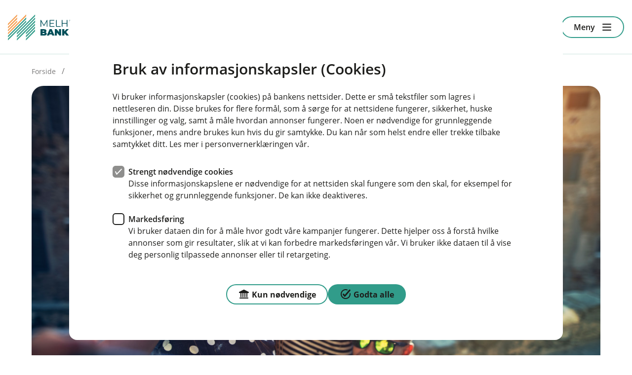

--- FILE ---
content_type: text/html; charset=utf-8
request_url: https://www.melhusbanken.no/dagligbank/kredittkort/unngaa-valutafella
body_size: 62330
content:
<!DOCTYPE html>

<html lang="nb-NO">
<head>
    
<title>Unng&#229; valutafellen i utlandet</title>

<meta charset="utf-8">
<meta http-equiv="X-UA-Compatible" content="IE=edge">
<meta name="viewport" content="width=device-width, initial-scale=1.0">
<meta name="description" content="L&#230;r hvordan du kan spare penger p&#229; reisen ved &#229; alltid velge lokal valuta.

">
<!--Meta open graph rendering-->
<meta property="og:title" content="Velg alltid lokal valuta i utlandet!">
<meta property="og:description" content="Unng&#229; un&#248;dvendige vekslingsgebyrer og spar penger p&#229; ferien. Les v&#229;re tips om hvorfor du alltid b&#248;r velge lokal valuta i utlandet.

">
<meta property="og:image" content="https://www.melhusbanken.no/-/media/NYE-NETTSIDER/Dagligbank/Kredittkort/mor-med-barn-i-utland-tar-selfie.jpg">
<meta property="og:url" content="https://www.melhusbanken.no/dagligbank/kredittkort/unngaa-valutafella">
<meta property="og:locale" content="nb-NO">
<meta property="og:type" content="article">
<meta name="twitter:title" content=" ">
<meta name="twitter:description" content="L&#230;r hvordan du kan spare penger p&#229; reisen ved &#229; alltid velge lokal valuta.

">
<meta name="twitter:image" content="https://www.melhusbanken.no/-/media/NYE-NETTSIDER/Dagligbank/Kredittkort/mor-med-barn-i-utland-tar-selfie.jpg">
<meta name="twitter:card" content="summary">

<meta class="elastic" name="elastictitle" content="Unng&#229; valutafellen i utlandet">
<meta class="elastic" name="bedrift" content="false">

    <link rel="canonical" href="https://www.melhusbanken.no/dagligbank/kredittkort/unngaa-valutafella">

    <link rel="shortcut icon" href="/-/media/banker/melhusbanken/Logo/favicon-72.png" >
    <link rel="apple-touch-icon-precomposed" href="/-/media/banker/melhusbanken/Logo/Melhusbanken-233x60.png?w=152&amp;h=152&amp;irnet=true&amp;mode=crop&amp;hash=A5619A0B6591E522C807DBCE817595ED" >



    <script>
            (function (w, d, s, l, i) {
                w[l] = w[l] || []; w[l].push({ 'gtm.start': new Date().getTime(), event: 'gtm.js' });
                var f = d.getElementsByTagName(s)[0],
                    j = d.createElement(s), dl = l != 'dataLayer' ? '&l=' + l : ''; j.async = true;
                j.src = 'https://www.googletagmanager.com/gtm.js?id=' + i + dl;
                f.parentNode.insertBefore(j, f);
            })(window, document, 'script', 'dataLayer', 'GTM-56SX3R');
    </script>
    <script>
        window.dataLayer = window.dataLayer || [];
        window.dataLayer.push({
            context: "web",
            login_status: "",
            bank_nr: "4230"                 
            });
    </script>



<link href="/AppSgw/public/core.css?v=298.0.0.0" rel="stylesheet" type="text/css">
<link crossorigin="anonymous" rel="stylesheet" type="text/css" href="https://app.eika.no/infrastruktur-styleguide-web/main.css">

    <!-- THEME CSS VARIABLES -->
    <style>
    :root {
		--theme-dark: #004D59; 
		--theme-dark_rgb: 0, 77, 89; 
		--theme-medium: #cde4de; 
		--theme-medium_rgb: 205, 228, 222; 
		--theme-light: #D9E5E6; 
		--theme-light_rgb: 217, 229, 230; 
		--button-background-color: #319c8a; 
		--button-background-color_rgb: 49, 156, 138; 
		--form-theme-dark: #1D1D1B; 
		--form-theme-dark_rgb: 29, 29, 27; 
		--form-theme-medium: #4A4949; 
		--form-theme-medium_rgb: 74, 73, 73; 
		--form-theme-pastel: #777676; 
		--form-theme-pastel_rgb: 119, 118, 118; 
		--form-theme-pastel-light: #A5A4A4; 
		--form-theme-pastel-light_rgb: 165, 164, 164; 
		--form-theme-light: #D2D1D1; 
		--form-theme-light_rgb: 210, 209, 209; 
		--form-theme-xtra-light: #F2F2F2; 
		--form-theme-xtra-light_rgb: 242, 242, 242; 
		--accent-color: #F6A64F; 
		--accent-color_rgb: 246, 166, 79; 
		--link-accent-color: #319c8a; 
		--link-accent-color_rgb: 49, 156, 138; 
		--shortcut-card-hover-color: #FBC36F; 
		--shortcut-card-hover-color_rgb: 251, 195, 111; 
		--link-accent-hover-color: #6bbaad; 
		--link-accent-hover-color_rgb: 107, 186, 173; 
		--card-background-dark: #C1E1DB; 
		--card-background-dark_rgb: 193, 225, 219; 
		--card-background: #e5edee; 
		--card-background_rgb: 229, 237, 238; 
		--card-background-light: #F0F4F5; 
		--card-background-light_rgb: 240, 244, 245; 
		--typography-color-theme-dark-contrast: #ffffff; 
		--typography-color-theme-dark-contrast_rgb: 255, 255, 255; 
		--typography-color: #1D1D1B; 
		--typography-color_rgb: 29, 29, 27; 
		--typography-color-secondary: #777676; 
		--typography-color-secondary_rgb: 119, 118, 118; 
		--action-icon-hover-color: #1D1D1B; 
		--action-icon-hover-color_rgb: 29, 29, 27; 
		--footer-color: #004D59; 
		--footer-color_rgb: 0, 77, 89; 
		--footer-text-color: #ffffff; 
		--footer-text-color_rgb: 255, 255, 255; 
		--top-card-background: #004d59; 
		--top-card-background_rgb: 0, 77, 89; 
		--top-card-text-color: #ffffff; 
		--top-card-text-color_rgb: 255, 255, 255; 
		--market-card-background: #cde4de; 
		--market-card-background_rgb: 205, 228, 222; 
		--button-text-color: #1D1D1B; 
		--button-text-color_rgb: 29, 29, 27; 
		--top-card-list-icon-color: #1D1D1B; 
		--top-card-list-icon-color_rgb: 29, 29, 27; 
		--top-card-button-background-color: #ffffff; 
		--top-card-button-background-color_rgb: 255, 255, 255; 
		--top-card-button-text-color: #1D1D1B; 
		--top-card-button-text-color_rgb: 29, 29, 27; 
    }
    </style>

<script src="/bundles/react?v=J8vQTg3A38c2rYY-azFtoCxnk8o5NXAZf35m1t1ZI6U1"></script>


    
</head>
<body class="eika-web">
    <!-- Google Tag Manager -->
<noscript>
    <iframe src="https://www.googletagmanager.com/ns.html?id=GTM-56SX3R"
            height="0" width="0" style="display:none;visibility:hidden"></iframe>
</noscript>
<!-- End Google Tag Manager -->

    <div class="no-eika-engine">
        



<div data-elastic-exclude class="sgw-header23">

    


    <header class="header header23">
            <a class="sgw-skip-link" href="#maincontent"><span>Hopp til innholdet</span></a>
                <a class="header__logo" href="/" data-track-id="sitecore-headerlogo">
                    <picture>
                        <img src="/-/media/fellesbilder/08-Logoer/Logo-svg/Melhusbanken.svg?sc_lang=nb-NO&amp;hash=243DDF465D4D1E3E78C7CFE388FB62B6" alt="MelhusBanken" />
                    </picture>
                </a>


            <div class="header__button-row">
                

            <a class='sgw-link sgw-button-common link button--link button--size-standard' href='/hvorfor-oss' data-track-id='sitecore-headerlinks' data-track-linkname='bli-kunde'>
                <span class='sgw-link__text '>
                    
                    Bli kunde
                </span>
            </a>
            <a class='sgw-link sgw-button-common link button--link button--size-standard' href='/bedrift' data-track-id='sitecore-headerlinks' data-track-linkname='bytt-til-bedrift'>
                <span class='sgw-link__text sgw-link__text--icon-visible'>
                    <span class='sgw-icon' aria-hidden='true'><span class='icon icon--22 icon--overfoere-24'></span></span>
                    Bytt til bedrift
                </span>
            </a>

    <div class="login-dropdown allways-right">
        <a id="loginbuttondropdown" data-menu="loginmenu" aria-haspopup="true" aria-controls="loginmenu" aria-expanded="false" class="sgw-link sgw-button-common link button--link button--size-standard header__login-button" href="" data-track-id="logg-inn">
            <span class="sgw-link__text sgw-link__text--icon-visible">
                <span class="sgw-icon">
                    <span class="icon icon--22 icon--pin-kode-24"></span>
                </span>
                Logg inn
            </span>
        </a>
        <div id="loginmenu" class="login-dropdown__menu" aria-hidden="true">
            <ul>
                    <li class="text-uppercase">
                        <a href=/nettbank data-track-id="sitecore-logindropdown" data-track-linkname="privat">
                            Privat
                            <span class="sgw-icon">
                                <span class="icon icon--24 icon--pil-hoeyre"></span>
                            </span>
                        </a>
                    </li>
                    <li class="text-uppercase">
                        <a href=https://nettbedrift.melhusbanken.no/ data-track-id="sitecore-logindropdown" data-track-linkname="bedrift">
                            Bedrift
                            <span class="sgw-icon">
                                <span class="icon icon--24 icon--pil-hoeyre"></span>
                            </span>
                        </a>
                    </li>
            </ul>
        </div>
    </div>

            </div>

                    <button id="toggleMenuButton" class="menu__button"
                    type="button"
                    aria-expanded="false">
                <span class="menu-label" data-dictionary-open="Meny" data-dictionary-close="Lukk">Meny</span><i></i>
            </button>
    </header>
    <nav class="menu" style="display:none" id="primary-navigation" aria-label="Hoved" inert>
        <div class="menu__container" id="menu-focuscontainer">
                <div class="menu__header menu__header--aligned-right">
                            <a class="sgw-link sgw-button-common link button--link button--size-small" href="/bedrift"  data-track-id="sitecore-bytt" data-track-linkname="bedrift">
                                <span class="sgw-link__text sgw-link__text--icon-visible">
                                    <span class="sgw-icon" aria-hidden="true">
                                        <span class="icon icon--22 icon--overfoere-24"></span>
                                    </span>
                                    Bytt til bedrift
                                </span>
                            </a>

                        <div class="menu-header__login allways-right">
        <div class="login-menu">
            <button id="login-menu-toggle"
                    aria-haspopup="true"
                    aria-controls="login-selection"
                    aria-expanded="false"
                    class="sgw-button sgw-button-common button--positive button--size-small menu-header__login-logintbtn"
                    data-close="Lukk"
                    data-open="Logg inn"
                    data-track-id="logg-inn">
                <span class="sgw-icon" aria-hidden="true">
                    <span class="icon icon--22 icon--kryss-24"></span>
                </span>
                <span class="btn-lbl">Logg inn</span>
            </button>
        </div>
    </div>


                </div>

            <div id="login-selection" class="login-menu__menu" inert>
                <ul class="menu__list">
                            <li class="menu__item menu__item-header menu__item-header--inverted">
                                <a href=/nettbank data-track-id="sitecore-logindropdown" data-track-linkname="privat">
                                    Privat
                                    <span class="sgw-icon" aria-hidden="true">
                                        <span class="icon icon--24 icon--pil-hoeyre"></span>
                                    </span>
                                </a>
                            </li>
                            <li class="menu__item menu__item-header menu__item-header--inverted">
                                <a href=https://nettbedrift.melhusbanken.no/ data-track-id="sitecore-logindropdown" data-track-linkname="bedrift">
                                    Bedrift
                                    <span class="sgw-icon" aria-hidden="true">
                                        <span class="icon icon--24 icon--pil-hoeyre"></span>
                                    </span>
                                </a>
                            </li>
                </ul>
            </div>

                <ul class="menu__list menu__list--primary" id="primary-navigation-list">

                            <li class="menu__item menu__item-header  ">


                                    <button type="button" class="menu__item--container" aria-expanded="false" data-track-id="sitecore-mainmenu" data-track-linkname="dagligbank">
                                        Dagligbank
                                        <span class="sgw-icon menu__expand-button" aria-hidden="true">
                                            <span class="icon icon--24 icon--liten-pil-ned"></span>
                                        </span>
                                    </button>


                                    <div class="menu__item--submenu">
                                        <ul class="menu__submenu">
                                                <li class="menu__item menu__item-child">
                                                    <a href="/dagligbank/avtalegiro-efaktura"  rel="noopener noreferrer" data-track-id="sitecore-mainmenu" data-track-linkname="avtalegiro-og-efaktura">
                                                        <span>AvtaleGiro og eFaktura</span>
                                                    </a>
                                                </li>
                                                <li class="menu__item menu__item-child">
                                                    <a href="/dagligbank/bankid"  rel="noopener noreferrer" data-track-id="sitecore-mainmenu" data-track-linkname="bankid">
                                                        <span>BankID</span>
                                                    </a>
                                                </li>
                                                <li class="menu__item menu__item-child">
                                                    <a href="/dagligbank/bankkort"  rel="noopener noreferrer" data-track-id="sitecore-mainmenu" data-track-linkname="bankkort">
                                                        <span>Bankkort</span>
                                                    </a>
                                                </li>
                                                <li class="menu__item menu__item-child">
                                                    <a href="/dagligbank/betale-til-utlandet"  rel="noopener noreferrer" data-track-id="sitecore-mainmenu" data-track-linkname="betale-til-utlandet">
                                                        <span>Betale til utlandet</span>
                                                    </a>
                                                </li>
                                                <li class="menu__item menu__item-child">
                                                    <a href="/dagligbank/brukskonto"  rel="noopener noreferrer" data-track-id="sitecore-mainmenu" data-track-linkname="konto">
                                                        <span>Konto</span>
                                                    </a>
                                                </li>
                                                <li class="menu__item menu__item-child">
                                                    <a href="/dagligbank/kredittkort"  rel="noopener noreferrer" data-track-id="sitecore-mainmenu" data-track-linkname="kredittkort">
                                                        <span>Kredittkort</span>
                                                    </a>
                                                </li>
                                                <li class="menu__item menu__item-child">
                                                    <a href="/dagligbank/legitimering"  rel="noopener noreferrer" data-track-id="sitecore-mainmenu" data-track-linkname="legitimering">
                                                        <span>Legitimering</span>
                                                    </a>
                                                </li>
                                                <li class="menu__item menu__item-child">
                                                    <a href="/dagligbank/mobilbank-nettbank"  rel="noopener noreferrer" data-track-id="sitecore-mainmenu" data-track-linkname="mobilbank-og-nettbank">
                                                        <span>Mobilbank og nettbank</span>
                                                    </a>
                                                </li>
                                                <li class="menu__item menu__item-child">
                                                    <a href="/dagligbank/mobilbetaling"  rel="noopener noreferrer" data-track-id="sitecore-mainmenu" data-track-linkname="mobilbetaling">
                                                        <span>Mobilbetaling</span>
                                                    </a>
                                                </li>
                                                <li class="menu__item menu__item-child">
                                                    <a href="/dagligbank/vipps"  rel="noopener noreferrer" data-track-id="sitecore-mainmenu" data-track-linkname="vipps">
                                                        <span>Vipps</span>
                                                    </a>
                                                </li>
                                        </ul>
                                    </div>
                            </li>
                            <li class="menu__item menu__item-header  ">


                                    <button type="button" class="menu__item--container" aria-expanded="false" data-track-id="sitecore-mainmenu" data-track-linkname="forsikring">
                                        Forsikring
                                        <span class="sgw-icon menu__expand-button" aria-hidden="true">
                                            <span class="icon icon--24 icon--liten-pil-ned"></span>
                                        </span>
                                    </button>


                                    <div class="menu__item--submenu">
                                        <ul class="menu__submenu">
                                                <li class="menu__item menu__item-child">
                                                    <a href="/forsikring/alle-forsikringer"  rel="noopener noreferrer" data-track-id="sitecore-mainmenu" data-track-linkname="alle-forsikringer">
                                                        <span>Alle forsikringer</span>
                                                    </a>
                                                </li>
                                                <li class="menu__item menu__item-child">
                                                    <a href="/forsikring/bilforsikring"  rel="noopener noreferrer" data-track-id="sitecore-mainmenu" data-track-linkname="bil">
                                                        <span>Bil</span>
                                                    </a>
                                                </li>
                                                <li class="menu__item menu__item-child">
                                                    <a href="/forsikring/barneforsikring"  rel="noopener noreferrer" data-track-id="sitecore-mainmenu" data-track-linkname="barn">
                                                        <span>Barn</span>
                                                    </a>
                                                </li>
                                                <li class="menu__item menu__item-child">
                                                    <a href="/forsikring/innboforsikring"  rel="noopener noreferrer" data-track-id="sitecore-mainmenu" data-track-linkname="innbo">
                                                        <span>Innbo</span>
                                                    </a>
                                                </li>
                                                <li class="menu__item menu__item-child">
                                                    <a href="/forsikring/husforsikring"  rel="noopener noreferrer" data-track-id="sitecore-mainmenu" data-track-linkname="hus">
                                                        <span>Hus</span>
                                                    </a>
                                                </li>
                                                <li class="menu__item menu__item-child">
                                                    <a href="/forsikring/reiseforsikring"  rel="noopener noreferrer" data-track-id="sitecore-mainmenu" data-track-linkname="reise">
                                                        <span>Reise</span>
                                                    </a>
                                                </li>
                                                <li class="menu__item menu__item-child">
                                                    <a href="/forsikring/hundeforsikring"  rel="noopener noreferrer" data-track-id="sitecore-mainmenu" data-track-linkname="hund">
                                                        <span>Hund</span>
                                                    </a>
                                                </li>
                                                <li class="menu__item menu__item-child">
                                                    <a href="/forsikring/meld-skade"  rel="noopener noreferrer" data-track-id="sitecore-mainmenu" data-track-linkname="meld-skade">
                                                        <span>Meld skade</span>
                                                    </a>
                                                </li>
                                        </ul>
                                    </div>
                            </li>
                            <li class="menu__item menu__item-header  ">


                                    <button type="button" class="menu__item--container" aria-expanded="false" data-track-id="sitecore-mainmenu" data-track-linkname="lan">
                                        L&#229;n
                                        <span class="sgw-icon menu__expand-button" aria-hidden="true">
                                            <span class="icon icon--24 icon--liten-pil-ned"></span>
                                        </span>
                                    </button>


                                    <div class="menu__item--submenu">
                                        <ul class="menu__submenu">
                                                <li class="menu__item menu__item-child">
                                                    <a href="/lan/billan"  rel="noopener noreferrer" data-track-id="sitecore-mainmenu" data-track-linkname="billan">
                                                        <span>Bill&#229;n</span>
                                                    </a>
                                                </li>
                                                <li class="menu__item menu__item-child">
                                                    <a href="/lan/boliglan"  rel="noopener noreferrer" data-track-id="sitecore-mainmenu" data-track-linkname="boliglan">
                                                        <span>Boligl&#229;n</span>
                                                    </a>
                                                </li>
                                                <li class="menu__item menu__item-child">
                                                    <a href="/lan/lan-til-mc-bobil-atv"  rel="noopener noreferrer" data-track-id="sitecore-mainmenu" data-track-linkname="lantilmcbobilogatv">
                                                        <span>L&#229;n til MC, bobil og ATV</span>
                                                    </a>
                                                </li>
                                                <li class="menu__item menu__item-child">
                                                    <a href="/lan/boliglan/folg-min-lanesoknad"  rel="noopener noreferrer" data-track-id="sitecore-mainmenu" data-track-linkname="folg-min-lanesoknad">
                                                        <span>F&#248;lg min l&#229;nes&#248;knad</span>
                                                    </a>
                                                </li>
                                        </ul>
                                    </div>
                            </li>
                            <li class="menu__item menu__item-header  ">


                                    <button type="button" class="menu__item--container" aria-expanded="false" data-track-id="sitecore-mainmenu" data-track-linkname="sparing-og-pensjon">
                                        Sparing og pensjon
                                        <span class="sgw-icon menu__expand-button" aria-hidden="true">
                                            <span class="icon icon--24 icon--liten-pil-ned"></span>
                                        </span>
                                    </button>


                                    <div class="menu__item--submenu">
                                        <ul class="menu__submenu">
                                                <li class="menu__item menu__item-child">
                                                    <a href="/sparing-og-pensjon/sparekonto"  rel="noopener noreferrer" data-track-id="sitecore-mainmenu" data-track-linkname="banksparing">
                                                        <span>Banksparing</span>
                                                    </a>
                                                </li>
                                                <li class="menu__item menu__item-child">
                                                    <a href="/sparing-og-pensjon/bsu"  rel="noopener noreferrer" data-track-id="sitecore-mainmenu" data-track-linkname="bsu-sparing">
                                                        <span>BSU-sparing</span>
                                                    </a>
                                                </li>
                                                <li class="menu__item menu__item-child">
                                                    <a href="/sparing-og-pensjon/fond"  rel="noopener noreferrer" data-track-id="sitecore-mainmenu" data-track-linkname="fondssparing">
                                                        <span>Fondssparing</span>
                                                    </a>
                                                </li>
                                                <li class="menu__item menu__item-child">
                                                    <a href="/sparing-og-pensjon/sparekonto/mikrospar"  rel="noopener noreferrer" data-track-id="sitecore-mainmenu" data-track-linkname="mikrosparing">
                                                        <span>Mikrosparing</span>
                                                    </a>
                                                </li>
                                                <li class="menu__item menu__item-child">
                                                    <a href="/sparing-og-pensjon/pensjon"  rel="noopener noreferrer" data-track-id="sitecore-mainmenu" data-track-linkname="pensjonssparing">
                                                        <span>Pensjonssparing</span>
                                                    </a>
                                                </li>
                                        </ul>
                                    </div>
                            </li>
                            <li class="menu__item menu__item-header  ">


                                    <button type="button" class="menu__item--container" aria-expanded="false" data-track-id="sitecore-mainmenu" data-track-linkname="om-banken">
                                        Om banken
                                        <span class="sgw-icon menu__expand-button" aria-hidden="true">
                                            <span class="icon icon--24 icon--liten-pil-ned"></span>
                                        </span>
                                    </button>


                                    <div class="menu__item--submenu">
                                        <ul class="menu__submenu">
                                                <li class="menu__item menu__item-child">
                                                    <a href="/ombanken"  rel="noopener noreferrer" data-track-id="sitecore-mainmenu" data-track-linkname="om-oss">
                                                        <span>Om oss</span>
                                                    </a>
                                                </li>
                                                <li class="menu__item menu__item-child">
                                                    <a href="/nyheter"  rel="noopener noreferrer" data-track-id="sitecore-mainmenu" data-track-linkname="aktuelt">
                                                        <span>Aktuelt</span>
                                                    </a>
                                                </li>
                                                <li class="menu__item menu__item-child">
                                                    <a href="/ombanken/ansatte"  rel="noopener noreferrer" data-track-id="sitecore-mainmenu" data-track-linkname="ansatte">
                                                        <span>Ansatte</span>
                                                    </a>
                                                </li>
                                                <li class="menu__item menu__item-child">
                                                    <a href="/ombanken/investorinformasjon"  rel="noopener noreferrer" data-track-id="sitecore-mainmenu" data-track-linkname="investorinformasjon">
                                                        <span>Investorinformasjon</span>
                                                    </a>
                                                </li>
                                                <li class="menu__item menu__item-child">
                                                    <a href="/ombanken/samfunnsansvar"  rel="noopener noreferrer" data-track-id="sitecore-mainmenu" data-track-linkname="samfunnsansvar">
                                                        <span>Samfunnsansvar</span>
                                                    </a>
                                                </li>
                                        </ul>
                                    </div>
                            </li>
                            <li class="menu__item menu__item-header  ">


                                    <a href="/kontakt-oss" data-focus-first="false" data-track-id="sitecore-mainmenu" data-track-linkname="kontakt-oss">
                                        Kontakt oss
                                        <span class="sgw-icon" aria-hidden="true">
                                            <span class="icon icon--24 icon--pil-hoeyre"></span>
                                        </span>
                                    </a>


                            </li>

                </ul>
                <ul class="menu__list" id="secondary-navigation-list">
                        <li class="menu__item menu__item-footer ">
                            <a class="sgw-link sgw-button-common link button--link button--size-standard" href="/tips-og-rad" data-track-id="sitecore-mainmenu" data-track-linkname="tips-og-rad">
                                <span class="sgw-link__text sgw-link__text--icon-visible">
                                        <span class="sgw-icon" aria-hidden="true">
                                            <span class="icon icon--22 icon icon--radgiver-24"></span>
                                        </span>
                                    Tips og r&#229;d
                                </span>
                            </a>
                        </li>
                        <li class="menu__item menu__item-footer ">
                            <a class="sgw-link sgw-button-common link button--link button--size-standard" href="/unnga-svindel" data-track-id="sitecore-mainmenu" data-track-linkname="unnga-svindel">
                                <span class="sgw-link__text sgw-link__text--icon-visible">
                                        <span class="sgw-icon" aria-hidden="true">
                                            <span class="icon icon--22 icon--stopp-24"></span>
                                        </span>
                                    Unng&#229; svindel
                                </span>
                            </a>
                        </li>
                        <li class="menu__item menu__item-footer ">
                            <a class="sgw-link sgw-button-common link button--link button--size-standard" href="/signer-dokumenter" data-track-id="sitecore-mainmenu" data-track-linkname="signer-dokumenter">
                                <span class="sgw-link__text sgw-link__text--icon-visible">
                                        <span class="sgw-icon" aria-hidden="true">
                                            <span class="icon icon--22 icon--signatur-24"></span>
                                        </span>
                                    Signer dokumenter
                                </span>
                            </a>
                        </li>
                        <li class="menu__item menu__item-footer menu__item--mobile-only">
                            <a class="sgw-link sgw-button-common link button--link button--size-standard" href="/hvorfor-oss" data-track-id="sitecore-mainmenu" data-track-linkname="bli-kunde">
                                <span class="sgw-link__text sgw-link__text--icon-visible">
                                        <span class="sgw-icon" aria-hidden="true">
                                            <span class="icon icon--22 icon--gruppe-24"></span>
                                        </span>
                                    Bli kunde
                                </span>
                            </a>
                        </li>
                    
                </ul>
        </div>
    </nav>
    <div id="nav-overlay" class="nav-overlay" style="display:none;" aria-hidden="true"></div>
</div>
<div id="noticebar-wrapper-inerter">
</div>

    </div>
    <main id="maincontent" tabindex="-1" class="no-eika-engine">
        

<div data-elastic-exclude class="sgw-layout page-top-breadcrumbs">
    <nav class="sgw-layout-item sgw-layout-item--full-width" aria-label=Br&#248;dsmulesti>

                <ul class="nav-breadcrumbs">
                        <li class="nav-breadcrumbs-list-item">
                                <a href="/" data-track-id="sitecore-breadcrumbs" data-track-linkname="forside"> <span> Forside </span></a>
                        </li>
                        <li class="nav-breadcrumbs-list-item">
                                <a href="/dagligbank" data-track-id="sitecore-breadcrumbs" data-track-linkname="dagligbank"> <span> Dagligbank </span></a>
                        </li>
                        <li class="nav-breadcrumbs-list-item">
                                <a href="/dagligbank/kredittkort" data-track-id="sitecore-breadcrumbs" data-track-linkname="kredittkort"> <span> Kredittkort </span></a>
                        </li>
                        <li class="nav-breadcrumbs-list-item">
                                <span> Unng&#229; valutafellen i utlandet</span>
                        </li>
                </ul>
    </nav>
</div>

        
<section class="sgw-layout">
    <div class="article-page--header sgw-content">
            <div class="article-page--image-wrapper">
                <img src="/-/media/NYE-NETTSIDER/Dagligbank/Kredittkort/mor-med-barn-i-utland-tar-selfie.jpg?la=nb-NO&amp;h=800&amp;w=1199&amp;mw=1400&amp;hash=1BAB8CFC8BAACD894B13970A4BAF3A08" sizes="(max-width: 480px) 100vw, (max-width: 768px) 100vw, 1400px" srcset="/-/media/NYE-NETTSIDER/Dagligbank/Kredittkort/mor-med-barn-i-utland-tar-selfie.jpg?mw=480&amp;hash=3FBBC21DD7C8ACB24F31F913588A9CD4 480w, /-/media/NYE-NETTSIDER/Dagligbank/Kredittkort/mor-med-barn-i-utland-tar-selfie.jpg?mw=768&amp;hash=C2E67D3F42A8F7B069B07331013522F9 768w, /-/media/NYE-NETTSIDER/Dagligbank/Kredittkort/mor-med-barn-i-utland-tar-selfie.jpg?mw=1400&amp;hash=C4CBF88E94827423EE6458D278434EA3 1400w" class="article-page--image " alt="Mor og barn tar sefie i utlandet" />
            </div>

            <figcaption class="article-page--image-caption typography-caption" data-rte="no-html">Nyt ferien og ta gode valg når du er i utlandet.</figcaption>


                <span class="sgw-label info">
                    Kredittkort
                </span>

            <h1 class="article-page--heading typography-h1" data-rte="no-html">Unngå valutafellen i utlandet</h1>
                    <p class="article-page--ingress typography-ingress" data-rte="no-html">
                Man blir alltid litt usikker når man får spørsmålet om å betale i lokal valuta eller norske kroner.
            </p>
    </div>
</section>
<section>
    
<section class="sgw-layout seven-four-container">

        <div class="sgw-layout-item seven">            
            

<div class="sgw-content sgw-layout-item">
    

        <div class="sgw-rich-text" >
            <h2>Velg alltid lokal valuta i utlandet!</h2>
<p>
Du har kanskje st&aring;tt i situasjonen selv. Du er p&aring; ferie og handleturen g&aring;r til lokalbutikken p&aring; hj&oslash;rnet for &aring; kj&oslash;pe nye strandh&aring;ndkl&aelig;r. Med nyinnkj&oslash;pte h&aring;ndkl&aelig;r under armen finner du veien til n&aelig;rmeste minibank for &aring; ta ut penger for &aring; betale drosjeturen ned til stranda. I det du setter kredittkortet i betalingsterminalen eller minibanken, f&aring;r du opp sp&oslash;rsm&aring;let om du &oslash;nsker &aring; betale i norske kroner eller i lokal valuta. Hva velger du?&nbsp;<br />
<br />
Rett svar er selvf&oslash;lgelig lokal valuta. Vi &oslash;nsker &aring; hjelpe deg &aring; ta gode valg n&aring;r du er p&aring; reise. Mange velger fortsatt &aring; betale i norske kroner i utlandet, noe som gj&oslash;r ferieturen un&oslash;dvendig dyr. Betaler du i norske kroner er det de lokale brukerstedene som st&aring;r for vekslingen, ofte til en h&oslash;y og ugunstig kurs for deg som kunde. Ved &aring; betale i lokal valuta, f&aring;r du med ditt kredittkort best mulig vekslingskurs som settes av Visa.</p>
<h3>Slik velger du riktig</h3>
<p>
La oss si at du er i Spania og beh&oslash;ver &aring; ta ut Euro.</p>
<ol>
    <li>Sett inn kortet i minibanken og tast PIN-kode</li>
    <li>Velg &oslash;nsket uttaksbel&oslash;p</li>
    <li>Ved sp&oslash;rsm&aring;l om &aring; konvertere/veksle i NOK eller EUR, <strong>velg alltid lokal valuta (EUR)</strong>. Vi vet det er forvirrende n&aring;r alt st&aring;r p&aring; engelsk, men husk &aring; alltid velge Decline convertion / Continue without convertion selv om knappen innimellom kan st&aring; i r&oslash;d.</li>
</ol>
<p>Velger du feil kan det koste deg flere hundrelapper i un&oslash;dvendige vekslingsgebyrer.&nbsp;<br />
<br />
Og du, husk at det er <strong>gebyrfritt</strong> &aring; ta ut lokal valuta i minibank n&aring;r du bruker v&aring;re kredittkort i utlandet. Noen minibanker kan ha egne gebyrer for det, s&aring; les n&oslash;ye informasjonen p&aring; skjermen.<br />
<br />
I tillegg er alle uttak rentefrie i inntil 45 dager. Velger du &aring; nedbetale ferien over flere m&aring;neder vil det p&aring;l&oslash;pe renter. Valutap&aring;slag tilkommer p&aring; alle kj&oslash;p betalt i lokal valuta med bank- eller kredittkort.<br />
<br />
God tur!</p>
        </div>
</div>

        </div>
        <div class="sgw-layout-item four">            
            
<div class="container-cards sgw-layout-item notice-card-item notice-card-item--without-row-gap">
    <div class="no-eika-engine">
        

        <div class="sgw-content">
            <div class="notice-card">
                <div class="notice-card__content-wrapper">
                    <h3 class="notice-card__header" >Visste du at?</h3>
                    <div class="typography-paragraph notice-card__content" >Du blir belastet med ekstra gebyrer dersom du velger å betale i norske kroner i utlandet. <br /><br />Dette gjelder også når du handler i våre naboland Danmark og Sverige.</div>
                </div>
            </div>
        </div>
    </div>
</div>


<div class="sgw-layout-item">

    


<div class="no-eika-engine sgw-content">
        <article class="sgw-link-card  is-last">
<a href="/priser" class="sgw-link-card__link" aria-label="Priseksempel ved utsatt betaling:" data-track-linkname="priseksempel-ved-utsatt-betaling" data-track-id="sitecore-lenkekort" >    <span class="card-icon__wrapper">
            <span class="sgw-icon">
                    <span class="icon card-icon icon icon--renter-24 icon--24" aria-hidden="true"></span>
            </span>
    </span>
    <span class="sgw-link-card__content-wrapper">
        <span class="sgw-link-card-title bold title" >Priseksempel ved utsatt betaling:</span>
        <span class="sgw-link-card-sub-text-one sub-text-one" >Effektiv rente 27,16 % v/15 000 kr o/12 mnd. Kostnad 1 973,75 kr. Totalt 16 973,75 kr.
</span>
    </span>
    <span class="sgw-link-panel__arrow-wrapper sgw-link-card__arrow-wrapper">
            <span class="sgw-icon">
                <span class="icon icon--24 icon--pil-hoeyre" aria-hidden="true"></span>
            </span>
    </span>
</a>        </article>
    </div></div>




        </div>
</section>
<section class="sgw-layout">
    <div class="no-eika-engine container-cards sgw-layout-item sgw-layout-item--full-width xx">

<div class="sgw-content">
        <h2 class="shortcut__header">Finn ut mer om v&#229;re kort</h2>
    <nav class="sgw-shortcut">
<a href="/dagligbank/bankkort" class="sgw-shortcut__content " title="Finn ut mer om bankkort" aria-label="Bankkort" data-track-linkname="bankkort" data-track-id="sitecore-snarveier" >                    <span class="card-icon__wrapper">
                        <span class="sgw-icon">
                            <span class="shortcut__icon card-icon icon icon icon--bankkort">
                            </span>
                        </span>
                    </span>
                    <span class="sgw-shortcut__text">Bankkort</span>
                <span class="card-icon__wrapper">
                    <span class="sgw-icon">

                        <span class="sgw-shortcut__icon--desktop icon card-icon icon--24 icon--pil-hoeyre">
                        </span>
                        <span class="sgw-shortcut__icon--mobile  icon card-icon icon--24 icon--pil-hoeyre">
                        </span>
                        
                    </span>
                </span>
</a><a href="/dagligbank/kredittkort" class="sgw-shortcut__content " title="Finn ut mer om Eika Kredittkort" aria-label="Kredittkort" data-track-linkname="kredittkort" data-track-id="sitecore-snarveier" >                    <span class="card-icon__wrapper">
                        <span class="sgw-icon">
                            <span class="shortcut__icon card-icon icon icon icon--kredittgrense">
                            </span>
                        </span>
                    </span>
                    <span class="sgw-shortcut__text">Kredittkort</span>
                <span class="card-icon__wrapper">
                    <span class="sgw-icon">

                        <span class="sgw-shortcut__icon--desktop icon card-icon icon--24 icon--pil-hoeyre">
                        </span>
                        <span class="sgw-shortcut__icon--mobile  icon card-icon icon--24 icon--pil-hoeyre">
                        </span>
                        
                    </span>
                </span>
</a>    </nav>
</div>
    </div>
</section>
<section class="sgw-layout">
<div class="no-eika-engine container-cards sgw-layout-item sgw-layout-item--full-width">
    


        <div class="esc-promolist esc-promolist--small">

                <div class="esc-promolist__wrapper esc-promolist__wrapper--header">
                    <h2 class="esc-promolist__title sgw-content" >
                        Nyttig å vite
                    </h2>
                </div>

            <div class="esc-promolist__wrapper">

                <a href="/dagligbank/kredittkort/tips-til-utenlandsturen" data-track-id="sitecore-inndrager" data-track-linkname="fa-en-tryggere-ferie-med-ditt-eika-kredittkort">
                    <article class="sgw-teaser-card sgw-teaser-card--small">
                        <picture class="sgw-teaser-card__image-wrapper">
                            <img src="/-/media/NYE-NETTSIDER/Dagligbank/Kredittkort/Jente--som-hopper-i-et-basseng-med-venner.jpg?la=nb-NO&amp;h=533&amp;w=800&amp;mw=800&amp;hash=184506C64D27588F76D25367BC6F6734" sizes="(max-width: 800px) 100vw, (max-width: 768px) 100vw, 480px" srcset="/-/media/NYE-NETTSIDER/Dagligbank/Kredittkort/Jente--som-hopper-i-et-basseng-med-venner.jpg?mw=800&amp;hash=115FCE049B3924D7F215F67BCDE4BDA0 800w, /-/media/NYE-NETTSIDER/Dagligbank/Kredittkort/Jente--som-hopper-i-et-basseng-med-venner.jpg?mw=768&amp;hash=C42B03756C63180079641F19E6D02EBB 768w, /-/media/NYE-NETTSIDER/Dagligbank/Kredittkort/Jente--som-hopper-i-et-basseng-med-venner.jpg?mw=480&amp;hash=2A1F4B2ABE14CE830076A34010350F80 480w" class="sgw-teaser-card__image" alt="Familie og venner koser seg ved bassenget, en ung jente i gult badeantrekk hopper smilende inn i vannet." />
                        </picture>
                        <div class="sgw-teaser-card__body">
                            <h2 class="sgw-teaser-card__title" >Få en tryggere ferie med ditt Eika Kredittkort</h2>
                            <p class="typography-paragraph">Slik bruker du kredittkortet riktig p&#229; turen.
</p>
                            
                            <span class="sgw-teaser-card__link sgw-link sgw-button-common link button--link button--size-standard button--link__icon-right icon-right">
                                <span class="sgw-link__text icon-right">
                                    Les mer
                                    <span class="sgw-icon">
                                        <span class="icon icon--22 icon--liten-pil-hoeyre"></span>
                                    </span>
                                </span>
                            </span>
                        </div>
                    </article>
                </a>
                <a href="/dagligbank/kredittkort/unnga-svindel-paa-reise" data-track-id="sitecore-inndrager" data-track-linkname="slik-unngar-du-svindel-nar-du-er-pa-reise">
                    <article class="sgw-teaser-card sgw-teaser-card--small">
                        <picture class="sgw-teaser-card__image-wrapper">
                            <img src="/-/media/NYE-NETTSIDER/Kredittbanken/kredittkort/Par_dykker.jpg?la=nb-NO&amp;h=533&amp;w=800&amp;mw=800&amp;hash=4A21C6A6BFDF1DC445FEBE52CC665E7C" sizes="(max-width: 800px) 100vw, (max-width: 768px) 100vw, 480px" srcset="/-/media/NYE-NETTSIDER/Kredittbanken/kredittkort/Par_dykker.jpg?mw=800&amp;hash=4AD452D5647753ABE54B8997F004EB8E 800w, /-/media/NYE-NETTSIDER/Kredittbanken/kredittkort/Par_dykker.jpg?mw=768&amp;hash=AD69ADD435F73857C26449904AC2B3EF 768w, /-/media/NYE-NETTSIDER/Kredittbanken/kredittkort/Par_dykker.jpg?mw=480&amp;hash=DBBCF384BED8061D4783ABF3C1DB379F 480w" class="sgw-teaser-card__image" alt="Et par dykker i havet." />
                        </picture>
                        <div class="sgw-teaser-card__body">
                            <h2 class="sgw-teaser-card__title" >Slik unngår du svindel når du er på reise</h2>
                            <p class="typography-paragraph">L&#230;r hvordan du kan forebygge svindel og holde kortene dine trygge n&#229;r du er p&#229; reisefot.</p>
                            
                            <span class="sgw-teaser-card__link sgw-link sgw-button-common link button--link button--size-standard button--link__icon-right icon-right">
                                <span class="sgw-link__text icon-right">
                                    Les mer
                                    <span class="sgw-icon">
                                        <span class="icon icon--22 icon--liten-pil-hoeyre"></span>
                                    </span>
                                </span>
                            </span>
                        </div>
                    </article>
                </a>
            </div>
        </div>
</div>
</section>

</section>
    </main>
    <div class="no-eika-engine">
        <footer data-elastic-exclude class="ebanking-footer footer23">
    <div class="footer-layout">
        <div class="footer-layout__content">
            <div class="footer-layout__content--top">
                <div class="footer-link-item">
                    <div class="footer-link-item--top">
                        <h3 class="footer-heading">Hjelp og kontakt</h3>
                        <ul class="footer-link-list footer-list">
                                                            <li class="footer-row-height footer-link">
                                    <a class="sgw-link sgw-button-common link button--link button--size-standard" href="/book-mote" data-track-id="sitecore-footer" data-track-linkname="book-mote">
                                        <span class="sgw-link__text sgw-link__text--icon-visible">
                                            <span class="sgw-icon" aria-hidden="true">
                                                <span class="icon icon--24 icon--kalender-24"></span>
                                            </span>
                                            Book m&#248;te
                                        </span>
                                    </a>
                                </li>
                                                            <li class="footer-row-height footer-link">
                                    <a class="sgw-link sgw-button-common link button--link button--size-standard" href="mailto:post@melhusbanken.no " data-track-id="sitecore-footer" data-track-linkname="postmelhusbankenno">
                                        <span class="sgw-link__text sgw-link__text--icon-visible">
                                            <span class="sgw-icon" aria-hidden="true">
                                                <span class="icon icon--24 icon--mail-24"></span>
                                            </span>
                                            post@melhusbanken.no 
                                        </span>
                                    </a>
                                </li>
                                                            <li class="footer-row-height footer-link">
                                    <a class="sgw-link sgw-button-common link button--link button--size-standard" href="tel:72878000" data-track-id="sitecore-footer" data-track-linkname="72-87-80-00">
                                        <span class="sgw-link__text sgw-link__text--icon-visible">
                                            <span class="sgw-icon" aria-hidden="true">
                                                <span class="icon icon--24 icon--telefon-24"></span>
                                            </span>
                                            72 87 80 00
                                        </span>
                                    </a>
                                </li>
                        </ul>
                    </div>
                        <div class="footer-row-height phone-hours">
                            <dl class="footer-list">
                                <dt class="footer-list__header">Telefontid</dt>
                                <dd class="footer-list__text">Mandag - fredag: 07:00-21:00<br>Lørdag og søndag: 09:00-21:00<br><br>Forsikring: 915 03 850<br>Snakk med skadekonsulent: mandag til fredag 08:00-16.00<br><br>Trenger du umiddelbar hjelp?<br>Ring oss på 915 03 850 døgnet rundt, hele året</dd>
                            </dl>
                        </div>
                                    </div>

                <div class="footer-link-item">
                    <div class="footer-link-item--top">
                            <h3 class="footer-heading">Her finner du oss</h3>
                            <ul class="footer-list">
                                    <li class="footer-row-height">
                                        <div class="footer-list__header">Bes&#248;ksadresse</div>
                                        <div class="footer-list__text">Gimsbruvegen 5, 7224 Melhus</div>
                                    </li>
                                                                    <li class="footer-row-height">
                                        <div class="footer-list__header">Postadresse</div>
                                        <div class="footer-list__text">Postboks 40, 7221 Melhus</div>
                                    </li>
                                                                    <li class="footer-row-height">
                                        <div class="footer-list__header">&#197;pningstider</div>
                                        <div class="footer-list__text">Mandag - Fredag: 09:00 - 16:00
L&#248;rdag - S&#248;ndag: stengt</div>
                                    </li>
                            </ul>
                        <div class="social-icons">
                                <a class="sgw-button sgw-button-common button--icon-negative button--size-standard" href="https://no.linkedin.com/company/melhusbanken" target="_blank" aria-label="Linkedin" data-track-id="sitecore-footer" data-track-linkname="linkedin">
                                    <span class="sgw-link__text sgw-link__text--icon-visible">
                                        <span class="sgw-button__icon-container">
                                            <span class="sgw-icon">
                                                <span class="icon icon--24 icon--linkedin-24" role="img"></span>
                                            </span>
                                        </span>
                                    </span>
                                </a>
                                                            <a class="sgw-button sgw-button-common button--icon-negative button--size-standard" href="https://www.facebook.com/Melhusbanken" target="_blank" aria-label="Facebook" data-track-id="sitecore-footer" data-track-linkname="facebook">
                                    <span class="sgw-link__text sgw-link__text--icon-visible">
                                        <span class="sgw-button__icon-container">
                                            <span class="sgw-icon">
                                                <span class="icon icon--24 icon--facebook-24" role="img"></span>
                                            </span>
                                        </span>
                                    </span>
                                </a>
                                                            <a class="sgw-button sgw-button-common button--icon-negative button--size-standard" href="http://instagram.com/melhusbanken" target="_blank" aria-label="Facebook" data-track-id="sitecore-footer" data-track-linkname="instagram">
                                    <span class="sgw-link__text sgw-link__text--icon-visible">
                                        <span class="sgw-button__icon-container">
                                            <span class="sgw-icon">
                                                <span class="icon icon--24 icon--instagram-24" role="img"></span>
                                            </span>
                                        </span>
                                    </span>
                                </a>
                                                                                </div>
                    </div>
                </div>

                <div class="footer-link-item">
                    <h3 class="footer-heading">Om MelhusBanken</h3>
                    <ul class="footer-list">
                            <li class="footer-row-height">
                                <div class="footer-list__text">Org.nr: 937901291</div>
                            </li>
                                                    <li class="footer-row-height footer-link">
                                <a class="sgw-link sgw-button-common link button--link button--size-standard" href="/ombanken" data-track-id="sitecore-footer" data-track-linkname="om-oss">
                                    <span class="sgw-link__text">Om oss</span>
                                </a>
                            </li>
                                            </ul>
                </div>

                    <div class="footer-link-item prices">
                        <h3 class="footer-heading">Priser</h3>
                        <p class="footer-row-height">Sammenlign v&aring;re priser med andre selskaper p&aring; </p>
                        <ul class="footer-list">
                                <li class="footer-row-height footer-link">
                                    <a class="sgw-link sgw-button-common link button--link button--size-standard button--link__icon-right icon-right" rel="noopener noreferrer" href="https://www.finansportalen.no/" target="_blank" data-track-id="sitecore-footer" data-track-linkname="finansportalenno">
                                        <span class="sgw-link__text icon-right">
                                            Finansportalen.no
                                            <span class="sgw-icon" aria-hidden="true">
                                                <span class="icon icon--24 icon--ekstern-24"></span>
                                            </span>
                                        </span>
                                    </a>
                                </li>
                                                            <li class="footer-row-height footer-link">
                                    <a class="sgw-link sgw-button-common link button--link button--size-standard button--link__icon-right" rel="noopener noreferrer" href="/priser" data-track-id="sitecore-footer" data-track-linkname="vare-priser">
                                        <span class="sgw-link__text">
                                            V&#229;re priser
                                        </span>
                                    </a>
                                </li>
                        </ul>
                    </div>
            </div>

            <div class="footer-layout__content--bottom">
                <div class="footer-link">
                    <a class="sgw-link sgw-button-common link button--link button--size-standard" href="/personvern-cookies" data-track-id="sitecore-footer" data-track-linkname="personvern-og-informasjonskapsler">
                        <span class="sgw-link__text">Personvern og informasjonskapsler</span>
                    </a>
                </div>
                    <div class="footer-link">
                            <a class="sgw-link sgw-button-common link button--link button--size-standard" href="/Sikkerhet" data-track-id="sitecore-footer" data-track-linkname="sikkerhet-og-antihvitvask">
                                <span class="sgw-link__text">Sikkerhet og antihvitvask</span>
                            </a>
                    </div>
                                <div class="copyright">
                        <a href="https://www.eika.no" data-track-id="sitecore-footer" data-track-linkname="logo">
                            <span class="copyright__logo-wrapper">
                                En lokalbank i <span class="screen-reader-text">Eika</span><span class="eika-footer-logo"></span>
                            </span>
                        </a>
                </div>
            </div>
        </div>
    </div>
</footer>
    </div>
    
    <div class="container-cards sgw-layout-item">
    <div class="container-content">
            <script data-react="marked.cookie-consent.popup" data-src="/marked-cookie-consent-web/dist/app.js" data-css-src="/marked-cookie-consent-web/dist/app.css" type="text/json">
                {
  "bankregnr": "4230",
  "data": {
    "siteLang": "nb"
  }
}
            </script>
            <link rel="preload" href="/marked-cookie-consent-web/dist/app.js" as="script" />
            <link rel="preload" href="/marked-cookie-consent-web/dist/app.css" as="style" />
    </div>
</div>
    <script src="/AppSgw/public/core.js?v=298.0.0.0"></script>

</body>
</html>

--- FILE ---
content_type: image/svg+xml
request_url: https://app.eika.no/infrastruktur-styleguide-web/icons/renter-24.svg
body_size: 3145
content:
<svg id="DESIGN" viewBox="0 0 24 24" fill="none" xmlns="http://www.w3.org/2000/svg">
<path d="M8 11C8.59334 11 9.17336 10.8241 9.66671 10.4944C10.1601 10.1648 10.5446 9.69623 10.7716 9.14805C10.9987 8.59987 11.0581 7.99667 10.9424 7.41473C10.8266 6.83279 10.5409 6.29824 10.1213 5.87868C9.70176 5.45912 9.16721 5.1734 8.58527 5.05765C8.00333 4.94189 7.40013 5.0013 6.85195 5.22836C6.30377 5.45543 5.83524 5.83994 5.50559 6.33329C5.17595 6.82664 5 7.40666 5 8C5 8.79565 5.31607 9.55871 5.87868 10.1213C6.44129 10.6839 7.20435 11 8 11ZM8 7C8.19778 7 8.39112 7.05865 8.55557 7.16853C8.72002 7.27841 8.84819 7.43459 8.92388 7.61732C8.99957 7.80004 9.01937 8.00111 8.98079 8.19509C8.9422 8.38907 8.84696 8.56726 8.70711 8.70711C8.56725 8.84696 8.38907 8.9422 8.19509 8.98079C8.00111 9.01937 7.80004 8.99957 7.61732 8.92388C7.43459 8.84819 7.27841 8.72002 7.16853 8.55557C7.05865 8.39112 7 8.19778 7 8C7 7.73478 7.10536 7.48043 7.29289 7.29289C7.48043 7.10536 7.73478 7 8 7Z" fill="#00383D"/>
<path d="M16 13C15.4067 13 14.8266 13.1759 14.3333 13.5056C13.8399 13.8352 13.4554 14.3038 13.2284 14.8519C13.0013 15.4001 12.9419 16.0033 13.0576 16.5853C13.1734 17.1672 13.4591 17.7018 13.8787 18.1213C14.2982 18.5409 14.8328 18.8266 15.4147 18.9424C15.9967 19.0581 16.5999 18.9987 17.1481 18.7716C17.6962 18.5446 18.1648 18.1601 18.4944 17.6667C18.8241 17.1734 19 16.5933 19 16C19 15.2044 18.6839 14.4413 18.1213 13.8787C17.5587 13.3161 16.7957 13 16 13ZM16 17C15.8022 17 15.6089 16.9414 15.4444 16.8315C15.28 16.7216 15.1518 16.5654 15.0761 16.3827C15.0004 16.2 14.9806 15.9989 15.0192 15.8049C15.0578 15.6109 15.153 15.4327 15.2929 15.2929C15.4327 15.153 15.6109 15.0578 15.8049 15.0192C15.9989 14.9806 16.2 15.0004 16.3827 15.0761C16.5654 15.1518 16.7216 15.28 16.8315 15.4444C16.9414 15.6089 17 15.8022 17 16C17 16.2652 16.8946 16.5196 16.7071 16.7071C16.5196 16.8946 16.2652 17 16 17Z" fill="#00383D"/>
<path d="M18.71 5.29C18.617 5.19627 18.5064 5.12188 18.3846 5.07111C18.2627 5.02034 18.132 4.9942 18 4.9942C17.868 4.9942 17.7373 5.02034 17.6154 5.07111C17.4936 5.12188 17.383 5.19627 17.29 5.29L5.29 17.29C5.19627 17.383 5.12188 17.4936 5.07111 17.6154C5.02034 17.7373 4.9942 17.868 4.9942 18C4.9942 18.132 5.02034 18.2627 5.07111 18.3846C5.12188 18.5064 5.19627 18.617 5.29 18.71C5.38296 18.8037 5.49356 18.8781 5.61542 18.9289C5.73728 18.9797 5.86799 19.0058 6 19.0058C6.13201 19.0058 6.26272 18.9797 6.38458 18.9289C6.50644 18.8781 6.61704 18.8037 6.71 18.71L18.71 6.71C18.8037 6.61704 18.8781 6.50644 18.9289 6.38458C18.9797 6.26272 19.0058 6.13201 19.0058 6C19.0058 5.86799 18.9797 5.73728 18.9289 5.61542C18.8781 5.49356 18.8037 5.38296 18.71 5.29Z" fill="#00383D"/>
</svg>


--- FILE ---
content_type: application/javascript
request_url: https://www.melhusbanken.no/AppSgw/public/core.js?v=298.0.0.0
body_size: 119242
content:
/*! For license information please see core.js.LICENSE.txt */
(()=>{var e={"./src/core/accordion.ts":(e,t,r)=>{"use strict";r.r(t),r.d(t,{default:()=>s});const s=function(){function e(e){const t=e.currentTarget,r=document.getElementById(t.getAttribute("aria-controls")),s=t.closest(".sgw-expand-list-card");if(r&&s){const e="true"===t.getAttribute("aria-expanded"),n=t.querySelector(".sgw-expand-list-card__arrow");e?(r.style.maxHeight="0px",s.classList.remove("expanded"),n.classList.remove("active")):(r.style.maxHeight="".concat(r.scrollHeight,"px"),s.classList.add("expanded"),n.classList.add("active")),t.setAttribute("aria-expanded",(!e).toString()),r.toggleAttribute("inert")}}document.addEventListener("DOMContentLoaded",(()=>{const t=document.querySelectorAll(".sgw-expand-list-card__header");t&&t.forEach((t=>{t.addEventListener("click",e),"true"===t.getAttribute("aria-expanded")&&t.closest(".sgw-expand-list-card").querySelector(".sgw-expand-list-card__arrow").classList.add("active")}))}))}},"./src/core/advisorlist-more.ts":(e,t,r)=>{"use strict";r.r(t),r.d(t,{default:()=>n}),r("./node_modules/core-js-pure/modules/es.regexp.exec.js"),r("./node_modules/core-js-pure/modules/es.string.trim.js");const s=e=>{const t=Array.from(e.querySelectorAll(".sgw-advisor-card")),r=e.querySelector(".sgw-advisorlist__show-all");r&&t&&r.addEventListener("click",(e=>{e.preventDefault(),t.forEach(((e,t)=>{const r=e.querySelector(".sgw-advisor-card__image > img");r&&function(e,t,r){r?(function(e){const t=e.getAttribute("data-src");t&&(e.setAttribute("src",t),e.removeAttribute("data-src"))}(t),e.dataset.visible="true",e.classList.remove("sgw-advisor-card--hidden")):(e.dataset.visible="false",e.classList.add("sgw-advisor-card--hidden"))}(e,r,!("true"===e.dataset.visible)||t<3)})),t[0].scrollIntoView({behavior:"smooth"}),t[0].focus({preventScroll:!0}),function(e){const t=e.getAttribute("data-alt-text"),r=e.getAttribute("data-alt-icon"),s=e.querySelector(".sgw-link__text-label"),n=e.querySelector(".sgw-icon > .icon");if(s&&n&&t&&r){const o=n.className.trim().split(/\s+/),i=o[o.length-1]||null;e.setAttribute("data-alt-text",s.textContent),e.setAttribute("data-alt-icon",i),s.textContent=t,n.className="icon icon--24 ".concat(r)}}(r)}))};function n(){document.addEventListener("DOMContentLoaded",(()=>{const e=document.querySelectorAll(".sgw-advisorlist");e&&e.forEach((e=>{s(e)}))}))}},"./src/core/advisorlist.ts":(e,t,r)=>{"use strict";r.r(t),r.d(t,{default:()=>l}),r("./node_modules/core-js-pure/modules/es.array.flat.js"),r("./node_modules/core-js-pure/modules/es.array.unscopables.flat.js"),r("./node_modules/core-js-pure/modules/es.regexp.exec.js");var s=r("./src/core/helpers.ts"),n=r("./src/core/shared/QueryStringHandler.ts"),o=r("./src/core/shared/common.ts");function i(e,t,r){return(t=function(e){var t=function(e){if("object"!=typeof e||!e)return e;var t=e[Symbol.toPrimitive];if(void 0!==t){var r=t.call(e,"string");if("object"!=typeof r)return r;throw new TypeError("@@toPrimitive must return a primitive value.")}return String(e)}(e);return"symbol"==typeof t?t:t+""}(t))in e?Object.defineProperty(e,t,{value:r,enumerable:!0,configurable:!0,writable:!0}):e[t]=r,e}class a{constructor(e){i(this,"privateCorpFilterElm",void 0),i(this,"locationFilterElm",void 0),i(this,"departmentFilterElm",void 0),i(this,"searchFilterElm",void 0),i(this,"dataCategoriesElm",void 0),i(this,"filterElDepartment",void 0),i(this,"errorContainer",void 0),i(this,"advisorsContainer",void 0),i(this,"container",void 0),i(this,"categoryData",void 0),i(this,"isExperienceEditor",!1),i(this,"urlHandler",void 0),this.isExperienceEditor=(0,s.isExperienceEditor)(),e&&(this.container=e,this.privateCorpFilterElm=e.querySelector("#advisorPrivateCorp"),this.locationFilterElm=e.querySelector("#advisorFilterLocation"),this.departmentFilterElm=e.querySelector("#advisorFilterDepartment"),this.searchFilterElm=e.querySelector("#advisorFilterSearch"),this.dataCategoriesElm=e.querySelector("#categoryData"),this.filterElDepartment=e.querySelector("#advisor-filter-department"),this.errorContainer=e.querySelector("#advisor-card-missing"),this.advisorsContainer=e.querySelector(".sgw-advisor-card__container"),this.urlHandler=new n.default,this.setEventListeners())}initialize(){var e,t,r,s,n,o,i,a;if(!this.hasAllFilterElements())return;this.privateCorpFilterElm.value=null!==(e=null===(t=this.urlHandler)||void 0===t?void 0:t.get("privatecorp"))&&void 0!==e?e:"private",this.locationFilterElm.value=null!==(r=null===(s=this.urlHandler)||void 0===s?void 0:s.get("location"))&&void 0!==r?r:"*",this.departmentFilterElm.value=null!==(n=null===(o=this.urlHandler)||void 0===o?void 0:o.get("department"))&&void 0!==n?n:"*",this.searchFilterElm.value=null!==(i=null===(a=this.urlHandler)||void 0===a?void 0:a.get("query"))&&void 0!==i?i:"";const l=this.dataCategoriesElm.value,u=JSON.parse(l);u&&(this.categoryData=u),this.updateCategories()}filterAdvisors(){if(!this.hasAllFilterElements())return;const{privatecorp:e,location:t,department:r,search:s}=this.getFilteredValues(),n=document.querySelectorAll(".sgw-advisor-card");let o=!1;n.forEach((n=>{var i,a,l;const u=n.querySelector(".sgw-advisor-card__content--name"),c=null!==(i=n.getAttribute("data-privatecorp"))&&void 0!==i?i:"*",d=null!==(a=n.getAttribute("data-location"))&&void 0!==a?a:"*",p=null!==(l=n.getAttribute("data-category"))&&void 0!==l?l:"*",m=u&&null!==u.textContent?u.textContent.toLowerCase():"",h="*"===e||c.split(",").includes(e),j="*"===t||d.split(",").includes(t),f="*"===r||p.split(",").includes(r),v=m.includes(s),g=h&&j&&f&&v;n.style.display=g?"":"none",g&&(o=!0)})),o?this.container.classList.remove("sgw-advisorlist--no-results"):this.container.classList.add("sgw-advisorlist--no-results"),this.errorContainer&&(this.errorContainer.style.display=o?"none":""),this.advisorsContainer&&(this.advisorsContainer.style.display=o?"":"none"),this.isExperienceEditor||("*"!==e?this.urlHandler.set("privatecorp",e):this.urlHandler.delete("privatecorp"),"*"!==t?this.urlHandler.set("location",t):this.urlHandler.delete("location"),"*"!==r?this.urlHandler.set("department",r):this.urlHandler.delete("department"),""!==s?this.urlHandler.set("query",s):this.urlHandler.delete("query"),this.urlHandler.pushState())}updateCategories(){const e=this.privateCorpFilterElm.value,{categoryData:t}=this;let r=[];if(e&&t){for(;this.departmentFilterElm.options.length>1;)this.departmentFilterElm.remove(1);"*"===e?r=Object.values(t).flat():t[e]&&(r=t[e]),r.forEach((e=>{const t=document.createElement("option");t.value=e.ScName,t.textContent=e.Name,this.departmentFilterElm.appendChild(t)})),this.filterAdvisors()}}getFilteredValues(){return{privatecorp:this.privateCorpFilterElm.value,location:this.locationFilterElm.value,department:this.departmentFilterElm.value,search:this.searchFilterElm.value.toLowerCase()}}hasAllFilterElements(){return!!(this.privateCorpFilterElm&&this.locationFilterElm&&this.departmentFilterElm&&this.searchFilterElm)}setEventListeners(){var e,t,r,s;null===(e=this.privateCorpFilterElm)||void 0===e||e.addEventListener("change",this.updateCategories.bind(this)),null===(t=this.locationFilterElm)||void 0===t||t.addEventListener("change",this.filterAdvisors.bind(this)),null===(r=this.departmentFilterElm)||void 0===r||r.addEventListener("change",this.filterAdvisors.bind(this)),null===(s=this.searchFilterElm)||void 0===s||s.addEventListener("input",(0,o.throttleSearch)((()=>{this.filterAdvisors()}),600))}}function l(e){document.addEventListener("DOMContentLoaded",(()=>{const t=document.getElementById(e);t&&new a(t).initialize()}))}},"./src/core/closables.ts":(e,t,r)=>{"use strict";r.r(t),r.d(t,{default:()=>n});var s=r("./node_modules/js-cookie/dist/js.cookie.mjs");const n=function(){const e=document.querySelectorAll("[data-closable]");e&&e.forEach((e=>{const t=e.querySelector(".sgw-market-card__close-button");t&&t.addEventListener("click",(e=>{e.preventDefault();const t=e.currentTarget.closest("[data-closable]");if(t){var r,n;const e=function(e){let t=e.parentNode;for(;t&&!t.classList.contains("sgw-layout-item");)t=t.parentNode;return t}(t),o=null!==(r=null===(n=t.querySelector("h2, h3, h4"))||void 0===n?void 0:n.textContent)&&void 0!==r?r:"",i=t.getAttribute("data-closable");e&&1===e.childElementCount?e.remove():t.remove(),(e=>{var t;null===(t=window)||void 0===t||null===(t=t.dataLayer)||void 0===t||t.push({event:"engine",event_category:"engine_close_card",event_action:"close",event_label:e})})(o),s.default.set("eika-closedElement__".concat(i),"true",{expires:84})}}))}))}},"./src/core/comparisontable.ts":(e,t,r)=>{"use strict";function s(){const e=document.querySelectorAll(".jbf-table__table");e&&e.forEach((e=>{const t=e.getAttribute("data-mobileview"),r=document.getElementById(t||"");r&&(window.matchMedia("(max-width: ".concat(1024,"px)")).matches?(e.style.display="none",r.style.display="block"):(e.style.display="table",r.style.display="none"))}))}function n(){s(),window.addEventListener("resize",s)}r.r(t),r.d(t,{default:()=>n})},"./src/core/header.ts":(e,t,r)=>{"use strict";function s(e){var t,r,s,n,o;if(null==e)return;const i=e,a=document.querySelector("#toggleMenuButton"),l=document.querySelector(".menu"),u=null!==(t=null==l?void 0:l.querySelector(".menu__container"))&&void 0!==t?t:null,c=null!==(r=null==l?void 0:l.querySelector("#login-menu-toggle"))&&void 0!==r?r:null,d=null!==(s=null==l?void 0:l.querySelector("#primary-navigation-list"))&&void 0!==s?s:null,p=null==l?void 0:l.querySelectorAll(".menu__item-header .menu__item--container"),m=null!==(n=null==l?void 0:l.querySelector("#login-selection"))&&void 0!==n?n:null,h="menu--open",j=Array.from(null!==(o=null==l?void 0:l.querySelectorAll('button,input,select,textarea,[href],[tabindex]:not([tabindex="-1"])'))&&void 0!==o?o:[]),f=document.querySelector("#nav-overlay");f&&l&&(l.style.display="",f.style.display="");const v=()=>document.body.classList.contains(h),g=()=>{if(!c||!d)return;const e="true"===c.getAttribute("aria-expanded");var t;if(e?(document.body.classList.remove("login-active"),null==m||m.setAttribute("inert","true")):(document.body.classList.add("login-active"),null==m||m.removeAttribute("inert"),null==m||null===(t=m.querySelector("a"))||void 0===t||t.focus()),c.hasAttribute("aria-controls")){var r;const t=null!==(r=c.getAttribute("aria-controls"))&&void 0!==r?r:"";if(!document.getElementById(t))return;c.setAttribute("aria-expanded",String(!e)),c.querySelector(".btn-lbl").textContent=e?c.getAttribute("data-open")||"Logg inn":c.getAttribute("data-close")||"Close"}};if(null!==a&&null!==l){const e=e=>{const t=l.querySelectorAll(".menu__submenu--active");t.length>0&&t.forEach((t=>{var r;void 0!==e&&t===e||(t.classList.remove("menu__submenu--active"),null===(r=t.querySelector("button"))||void 0===r||r.setAttribute("aria-expanded","false"))}))},t=t=>{const r=t.target.closest(".menu__item-header"),s=t.target;if(null!==r){e(r);const t=r.classList.toggle("menu__submenu--active");s.setAttribute("aria-expanded",t?"true":"false")}t.preventDefault()},r=()=>{const e=a.querySelector(".menu-label"),t=document.querySelectorAll(["#maincontent",".ebanking-footer","#noticebar-wrapper-inerter"].join(", "));if(null!==e)if(v()){document.body.classList.remove(h),a.setAttribute("aria-expanded","false");const r=e.getAttribute("data-dictionary-open");a.setAttribute("aria-label",r),e.innerText=r,l.setAttribute("inert","true"),t.length&&t.forEach((e=>{e.removeAttribute("inert")}))}else{document.body.classList.add(h),a.setAttribute("aria-expanded","true");const r="".concat(e.getAttribute("data-dictionary-close")," ").concat(e.getAttribute("data-dictionary-open"));a.setAttribute("aria-label",r),e.innerText=e.getAttribute("data-dictionary-close"),l.removeAttribute("inert"),c&&(document.body.classList.remove("login-active"),c.setAttribute("aria-expanded","false"),c.querySelector(".btn-lbl").textContent=c.getAttribute("data-open")||"Logg inn"),t.length&&t.forEach((e=>{e.setAttribute("inert","true")}))}};a.addEventListener("click",(e=>{r(),e.preventDefault()})),document.addEventListener("click",(e=>{const t=e.target;if(!(t&&a&&u&&i))return;const s=i.querySelector(".login-dropdown");if(!u.contains(t)&&!a.contains(t))if(s&&s.contains(t))v()&&r();else if(i.contains(t)){if(t.closest("a"))return;v()&&r()}else v()&&r()})),document.addEventListener("keydown",(e=>{if(v()){if("Tab"===e.key&&!e.shiftKey){const t=document.activeElement;j[j.length-1]===t&&(a.focus(),e.preventDefault())}"Escape"!==e.key&&27!==e.keyCode||(r(),e.preventDefault(),(()=>{const e=null==l?void 0:l.querySelectorAll(".menu__submenu--active");e&&e.length>0&&e.forEach((e=>{var t;e.classList.remove("menu__submenu--active"),null===(t=e.querySelector("button"))||void 0===t||t.setAttribute("aria-expanded","false")}))})(),a.focus())}})),null==p||p.forEach((e=>{e.addEventListener("click",t)})),c&&d&&c.addEventListener("click",g)}}r.r(t),r.d(t,{default:()=>s})},"./src/core/helpers.ts":(e,t,r)=>{"use strict";function s(e,t,r){const s=document.createElement(e);if(t)for(const[e,r]of Object.entries(t))s.setAttribute(e,r);return r&&(s.textContent=r),s}function n(){let e=arguments.length>0&&void 0!==arguments[0]?arguments[0]:5;const t=document.createElement("div");t.className="esc-skeleton-container";for(let r=0;r<e;r++){const e=Math.floor(40*Math.random())+60,r=document.createElement("span");r.setAttribute("aria-live","polite"),r.setAttribute("aria-busy","true"),r.className="esc-skeleton";const s=document.createElement("span");s.style.width="".concat(e,"%"),s.textContent="‌",r.appendChild(s),t.appendChild(r)}return t}function o(){return/sc_mode=(edit|preview)/.test(window.location.href)}function i(){let e=arguments.length>0&&void 0!==arguments[0]?arguments[0]:"Knapp",t=arguments.length>1&&void 0!==arguments[1]?arguments[1]:"external-link",r=arguments.length>2&&void 0!==arguments[2]?arguments[2]:"left",n=arguments.length>3&&void 0!==arguments[3]?arguments[3]:24;const o=s("button",{class:"sgw-button sgw-button-common button--link__icon-".concat(r," icon-").concat(r," button--link button--size-standard")}),i=s("span",{class:"sgw-link__text sgw-link__text--icon-visible icon-".concat(r)}),a=s("span",{},e),l=s("span",{class:"sgw-icon"}),u=s("span",{class:"icon icon--22 icon--".concat(t,"-").concat(n," icon--").concat(n)});return l.appendChild(u),i.appendChild(a),i.appendChild(l),o.appendChild(i),o}function a(e){return e&&""!==e.trim()?e.toLowerCase().replace(/ /g,"-").replace(/æ/g,"ae").replace(/ø/g,"o").replace(/å/g,"a"):""}r.r(t),r.d(t,{createElement:()=>s,generateLoadingSkeleton:()=>n,isExperienceEditor:()=>o,piwikFormatName:()=>a,sgwLinkButtonIcon:()=>i}),r("./node_modules/core-js-pure/modules/es.regexp.exec.js"),r("./node_modules/core-js-pure/modules/es.string.replace.js"),r("./node_modules/core-js-pure/modules/es.string.trim.js"),r("./node_modules/core-js-pure/modules/web.dom-collections.iterator.js")},"./src/core/imagezoom.ts":(e,t,r)=>{"use strict";r.r(t),r.d(t,{default:()=>i});var s=r("./src/core/helpers.ts");function n(e,t,r){return(t=function(e){var t=function(e){if("object"!=typeof e||!e)return e;var t=e[Symbol.toPrimitive];if(void 0!==t){var r=t.call(e,"string");if("object"!=typeof r)return r;throw new TypeError("@@toPrimitive must return a primitive value.")}return String(e)}(e);return"symbol"==typeof t?t:t+""}(t))in e?Object.defineProperty(e,t,{value:r,enumerable:!0,configurable:!0,writable:!0}):e[t]=r,e}class o{constructor(e){if(n(this,"lastFocusable",void 0),n(this,"imageContainer",void 0),n(this,"loadingSpinner",void 0),n(this,"dialogElement",void 0),n(this,"dialogId","zoomoverlay"),!e)return;this.prepareStructure();const t=Array.from(e);t.length&&t.forEach((e=>{e.addEventListener("click",this.openImage.bind(this))}))}prepareStructure(){const e=(0,s.createElement)("dialog",{class:"eika-image-zoom",id:this.dialogId,"aria-modal":"true","aria-labelledby":"zoomoverlayTitle",inert:"true"}),t=(0,s.createElement)("span",{class:"screen-reader-text",id:"zoomoverlayTitle"}),r=(0,s.createElement)("div",{class:"eika-image-zoom__container"}),n=(0,s.createElement)("button",{class:"eika-image-zoom__close",id:"zoomoverlayCloseButton"}),o=(0,s.createElement)("span",{class:"sgw-icon"}),i=(0,s.createElement)("span",{class:"icon icon--24 icon--kryss-24"});o.appendChild(i),n.appendChild(o);const a=(0,s.createElement)("div",{class:"eika-image-zoom__backdrop","aria-hidden":"true"}),l=(0,s.createElement)("span",{class:"eika-image-zoom__loading",id:"loadingImage"}),u=(0,s.createElement)("span",{class:"sgw-icon"}),c=(0,s.createElement)("span",{class:"icon icon--36 icon--stjernedryss-36"});u.appendChild(c),l.appendChild(u),l.style.display="none",this.loadingSpinner=l,r.appendChild(l),n.addEventListener("click",this.closeImage.bind(this)),e.appendChild(t),e.appendChild(n),e.appendChild(r),e.appendChild(a),this.imageContainer=r,this.lastFocusable=document.body,document.addEventListener("keydown",this.closeOnEsc.bind(this)),e.addEventListener("keydown",this.focusTrap.bind(this)),document.body.appendChild(e)}openImage(e){var t,r;e.preventDefault();const s=e.currentTarget;if(!s||!this.imageContainer)return;this.dialogElement=document.getElementById(this.dialogId),null===(t=this.dialogElement)||void 0===t||t.removeAttribute("inert"),this.lastFocusable=s,this.isLoading(!0);const n=document.querySelector("#zoomoverlayTitle");var o;n instanceof HTMLSpanElement&&(n.innerText=null!==(o=s.getAttribute("data-label"))&&void 0!==o?o:"");const i=document.querySelector("#zoomoverlayCloseButton");null==i||i.setAttribute("aria-label",null!==(r=s.getAttribute("data-close"))&&void 0!==r?r:""),null==i||i.focus();const a=window.innerWidth-document.documentElement.clientWidth;document.body.style.paddingRight="".concat(a,"px"),document.body.classList.add("image-zoom-overlay-visible");const l=s.getAttribute("href");if(!l)return;const u=new Image;u.src=l,u.onload=()=>{var e;const t=document.createElement("img");t.src=u.src,t.alt=null!==(e=s.getAttribute("data-label"))&&void 0!==e?e:"",this.imageContainer.appendChild(t),this.isLoading(!1)}}closeImage(){if(this.imageContainer&&document.body.classList.contains("image-zoom-overlay-visible")){var e,t;document.body.classList.remove("image-zoom-overlay-visible"),document.body.style.paddingRight="",null===(e=this.dialogElement)||void 0===e||e.setAttribute("inert","true");const r=this.imageContainer.querySelector("img");null==r||r.remove(),null===(t=this.lastFocusable)||void 0===t||t.focus()}}isLoading(e){this.loadingSpinner&&(this.loadingSpinner.style.display=e?"block":"none")}closeOnEsc(e){"Escape"===e.key&&this.closeImage()}focusTrap(e){var t;const r=document.querySelector("#zoomoverlay");if(!r)return;const s=Array.from(null!==(t=r.querySelectorAll('button,[href],[tabindex]:not([tabindex="-1"]'))&&void 0!==t?t:[]);if(s.length&&"Tab"===e.key){const t=s[0],r=s[s.length-1];e.shiftKey&&document.activeElement===t?(e.preventDefault(),r.focus()):e.shiftKey||document.activeElement!==r||(e.preventDefault(),t.focus())}}}function i(){const e=document.querySelectorAll(".sgw-image-card-zoom__button");e&&new o(e)}},"./src/core/logindropdown.ts":(e,t,r)=>{"use strict";r.r(t),r.d(t,{default:()=>s});const s=function(e){var t,r;if(!e)return;const s=null!==(t=e.getAttribute("data-menu"))&&void 0!==t?t:"",n=document.getElementById(s);if(null===s||null===n)return;const o=Array.from(null!==(r=n.querySelectorAll('button,[href],[tabindex]:not([tabindex="-1"]'))&&void 0!==r?r:[]);function i(){const e=null==n?void 0:n.getAttribute("data-open");return null!==e&&""!==e&&"true"===(null==e?void 0:e.toLowerCase())}function a(){let t=!(arguments.length>0&&void 0!==arguments[0])||arguments[0];if(i())null==e||e.setAttribute("aria-expanded","false"),null==n||n.setAttribute("data-open","false"),null==n||n.setAttribute("aria-hidden","true");else if(null==e||e.setAttribute("aria-expanded","true"),null==n||n.setAttribute("data-open","true"),null==n||n.setAttribute("aria-hidden","false"),t){const e=null==n?void 0:n.querySelector("a");e&&e.focus()}}e.addEventListener("click",(function(e){e.preventDefault(),a()})),e.addEventListener("keydown",(function(t){o.length&&(([27,32,38,40].includes(t.keyCode)||["ArrowUp","ArrowDown","Escape"].includes(t.key))&&(a(!1),t.preventDefault()),i()&&("Tab"===t.key||9===t.keyCode)&&t.shiftKey&&document.activeElement===e)&&(o[o.length-1].focus(),t.preventDefault())})),n.addEventListener("keydown",(function(t){if(i()&&o.length){if("Tab"===t.key&&!t.shiftKey){const r=document.activeElement;o[o.length-1]===r&&(null==e||e.focus(),t.preventDefault())}"Escape"!==t.key&&27!==t.keyCode||(a(),t.preventDefault())}})),document.addEventListener("mousedown",(function(t){const r=t.target;i()&&r&&(null!=n&&n.contains(r)||null!=e&&e.contains(r)||a())}))}},"./src/core/scriptLoaderEnhanced.ts":(e,t,r)=>{"use strict";r.r(t),r.d(t,{default:()=>o});const s=[],n=[],o=e=>{const t=e.querySelectorAll("script[data-src]"),r=Array.from(e.querySelectorAll("script[data-path]")),o=Array.from(e.querySelectorAll("link[data-path]"));Array.from(t).forEach((t=>{const{cssSrc:i,src:a}=t.dataset,l=r.find((e=>e.dataset.path===a)),u=o.find((e=>e.dataset.path===i));i&&n.indexOf(i)<0&&!u&&(n.push(i),(t=>{const r=e.createElement("link");r.href=t,r.rel="stylesheet",r.dataset.path=t,e.head.appendChild(r)})(i)),a&&s.indexOf(a)<0&&!l&&(s.push(a),(t=>{const r=e.createElement("script");r.src=t,r.async=!0,r.dataset.path=t,e.head.appendChild(r)})(a))}))}},"./src/core/scrollbar.ts":(e,t,r)=>{"use strict";function s(){if(document.documentElement.scrollHeight>document.documentElement.clientHeight){const e=window.innerWidth-document.documentElement.clientWidth;document.documentElement.style.setProperty("--scrollbar-width","".concat(e,"px"))}else document.documentElement.style.setProperty("--scrollbar-width","0px")}function n(){let e=null;window.addEventListener("resize",(()=>{e&&clearTimeout(e),e=window.setTimeout((()=>{s(),e=null}),100)})),window.addEventListener("load",s)}r.r(t),r.d(t,{detectScrollbarWidth:()=>n})},"./src/core/search.ts":(e,t,r)=>{"use strict";r.r(t),r.d(t,{default:()=>a}),r("./node_modules/core-js-pure/modules/es.regexp.exec.js"),r("./node_modules/core-js-pure/modules/es.string.trim.js"),r("./node_modules/core-js-pure/modules/web.dom-collections.iterator.js"),r("./node_modules/core-js-pure/modules/web.url.js"),r("./node_modules/core-js-pure/modules/web.url.to-json.js"),r("./node_modules/core-js-pure/modules/web.url-search-params.js");var s=r("./src/core/helpers.ts"),n=r("./src/core/shared/common.ts");function o(e,t,r){return(t=function(e){var t=function(e){if("object"!=typeof e||!e)return e;var t=e[Symbol.toPrimitive];if(void 0!==t){var r=t.call(e,"string");if("object"!=typeof r)return r;throw new TypeError("@@toPrimitive must return a primitive value.")}return String(e)}(e);return"symbol"==typeof t?t:t+""}(t))in e?Object.defineProperty(e,t,{value:r,enumerable:!0,configurable:!0,writable:!0}):e[t]=r,e}class i{constructor(e){if(o(this,"searchForm",void 0),o(this,"searchInput",void 0),o(this,"searchButton",void 0),o(this,"searchResultsText",void 0),o(this,"searchResultsContainer",void 0),o(this,"searchResultsFilterContainer",void 0),o(this,"searchResults",void 0),o(this,"isCorporate","false"),o(this,"isExperienceEditor",!1),o(this,"currentPage",0),o(this,"numFirstResults",15),e){this.searchForm=e,this.searchInput=e.querySelector(".eika-elastic-search__input"),this.searchButton=e.querySelector(".eika-elastic-search__button"),this.searchResultsText=e.querySelector(".eika-elastic-search__form-results"),this.searchResultsContainer=e.querySelector(".eika-elastic-search__results"),this.searchResults=e.querySelector(".eika-elastic-search__results-container"),this.searchResultsFilterContainer=e.querySelector(".eika-elastic-search__results-filter");const t=document.querySelector("meta[name='bedrift']");t&&(this.isCorporate=t.content),this.isExperienceEditor=(0,s.isExperienceEditor)()}}init(){var e,t,r;if(!this.searchForm||!this.searchInput)return;if(this.isExperienceEditor)return;const s=new URLSearchParams(window.location.search).get("search"),n="true"===this.isCorporate?"corporate":"private",o=document.querySelector('input[name="filter"][value="'.concat(n,'"]'));o&&(o.checked=!0),s?(this.searchInput.value=s,this.searchInput.focus(),this.currentPage=0,this.performSearch(this.isCorporate,this.currentPage)):this.searchInput.focus(),this.searchResultsFilterContainer&&this.isCorporateHidden()&&(this.searchResultsFilterContainer.style.display="none");const i=this.searchForm.querySelectorAll(".eika-elastic-search__options .sgw-radio-option__input");i&&i.forEach((e=>{e.addEventListener("change",(()=>{let t="";"corporate"!==e.value&&"private"!==e.value||(t="corporate"===e.value?"true":"false"),this.currentPage=0,this.performSearch(t,0)}))})),null===(e=this.searchButton)||void 0===e||e.addEventListener("click",(()=>{var e;this.currentPage=0;const t=null!==(e=this.isCorporateSelected())&&void 0!==e?e:"false";this.performSearch(t,this.currentPage)})),null===(t=this.searchInput)||void 0===t||t.addEventListener("keydown",(e=>{if("Enter"===e.key){var t;e.preventDefault(),this.currentPage=0;const r=null!==(t=this.isCorporateSelected())&&void 0!==t?t:"false";this.performSearch(r,this.currentPage)}})),null===(r=this.searchInput)||void 0===r||r.addEventListener("input",(()=>{if(this.searchInput&&""===this.searchInput.value){const e=new URL(window.location.href);e.search="",window.history.pushState({},document.title,e.toString()),this.clearResults()}}))}static GTM(e){let t=arguments.length>1&&void 0!==arguments[1]?arguments[1]:"",r=arguments.length>2&&void 0!==arguments[2]?arguments[2]:0,s=arguments.length>3&&void 0!==arguments[3]?arguments[3]:0;(0,n.pushToDataLayer)({app_namespace:"sitecore-search-page",event:"search",action:"sitecore-search",search_phrase:e,search_type_of:t,search_results_private:r,search_results_corporate:s})}async handleSearch(e){let t=arguments.length>1&&void 0!==arguments[1]?arguments[1]:"",r=arguments.length>2&&void 0!==arguments[2]?arguments[2]:0;if(!e)return null;const s=new URLSearchParams(window.location.search);s.set("search",e);const n="".concat(window.location.pathname,"?").concat(s.toString());window.history.replaceState(null,"",n);const o="/api/search?q=".concat(encodeURIComponent(e),"&bedrift=").concat(t,"&page=").concat(r);await new Promise((e=>{setTimeout((()=>{e()}),400)}));try{const e=await fetch(o);if(!e.ok)throw new Error("HTTP error: ".concat(e.status));const{results:t}=await e.json();return t}catch(e){throw this.displayError(e),e}}async performSearch(){var e,t;let r=arguments.length>0&&void 0!==arguments[0]?arguments[0]:"",s=arguments.length>1&&void 0!==arguments[1]?arguments[1]:0;const n=null===(e=this.searchInput)||void 0===e||null===(e=e.value)||void 0===e?void 0:e.trim();if(n){null===(t=this.searchResultsContainer)||void 0===t||t.style.removeProperty("display"),0===s&&(this.searchResults.innerHTML="",this.searchLoadingSkeleton(5));try{const e=await this.handleSearch(n,r,s),t=parseInt(e.Aggregations.false,10)||0,o=parseInt(e.Aggregations.true,10)||0,a=t+o;if(0===s&&i.GTM(n,r,t,o),0===e.TotalCount&&a>0)return void this.fauxResults(t,o);if(!e||0===e.TotalCount)return this.clearResults(),void this.noResults();this.populateResults(e,s,n,r)}catch(e){var o;null===(o=this.searchResultsContainer)||void 0===o||o.style.removeProperty("display"),this.clearResults(),this.searchResults&&(this.searchResults.innerHTML="<p>Error loading results.</p>")}finally{this.removeSearchLoadingSkeleton()}}}searchLoadingSkeleton(){var e;let t=arguments.length>0&&void 0!==arguments[0]?arguments[0]:5;const r=(0,s.createElement)("div",{class:"search-results-skeleton"});for(let e=0;e<t-1;e+=1){const e=(0,s.generateLoadingSkeleton)(3),t=e.querySelector("span");if(t){const e=t.querySelector("span");if(e){const t=Math.floor(31*Math.random())+20;e.style.width="".concat(t,"%"),e.style.height="1.3rem"}}r.appendChild(e)}const n=null===(e=this.searchResults)||void 0===e?void 0:e.parentNode;n&&this.searchResults&&n.insertBefore(r,this.searchResults)}removeSearchLoadingSkeleton(){var e;const t=null===(e=this.searchResultsContainer)||void 0===e?void 0:e.querySelector(".search-results-skeleton");t&&(t.style.transition="opacity 0.2s ease",t.style.opacity="0",setTimeout((()=>t.remove()),50))}clearResults(){this.setFilterRadios(),this.searchResults.innerHTML="",this.searchResultsContainer.style.display="block",this.currentPage=0,this.searchResultsText&&(this.setNumResults(),this.searchResultsText.style.display="none")}fauxResults(){let e=arguments.length>0&&void 0!==arguments[0]?arguments[0]:0,t=arguments.length>1&&void 0!==arguments[1]?arguments[1]:0;this.clearResults(),this.setFilterRadios(e,t),this.noResults()}noResults(){if(this.searchResults){var e;this.searchResultsText&&(this.searchResultsText.querySelector("span").textContent="0");const t=null!==(e=this.searchResults.getAttribute("data-label-noresults"))&&void 0!==e?e:"No results!";this.searchResults.innerHTML='<div class="sgw-attention-message sgw-attention-message__info type-info">\n                <div class="sgw-attention-message__inner">\n                    <span class="sgw-icon sgw-attention-message__icon">\n                        <span class="icon icon--info-24 icon--24" aria-hidden="true"></span>\n                    </span>\n                    <div class="message-text__container">\n                        <p class="message-text">'.concat(t,"</p>\n                    </div>\n                </div>\n            </div>")}}setFilterRadios(){let e=arguments.length>0&&void 0!==arguments[0]?arguments[0]:0,t=arguments.length>1&&void 0!==arguments[1]?arguments[1]:0;if(!this.searchResultsFilterContainer)return;const r=this.searchResultsFilterContainer.querySelector(".eika-elastic-search__options-corporate input"),s=this.searchResultsFilterContainer.querySelector(".eika-elastic-search__options-corporate label > span"),n=this.searchResultsFilterContainer.querySelector(".eika-elastic-search__options-private input"),o=this.searchResultsFilterContainer.querySelector(".eika-elastic-search__options-private label > span");s&&o&&(o.textContent=e.toString(),s.textContent=t.toString()),r&&n&&(this.searchResultsFilterContainer.style.display=0===e&&0===t?"none":""),this.isCorporateHidden()&&(this.searchResultsFilterContainer.style.display="none")}isCorporateHidden(){const e=this.searchForm.querySelector(".eika-elastic-search__hideBedrift");return!(!e||"true"!==(null==e?void 0:e.value))}isCorporateSelected(){if(!this.searchResultsFilterContainer)return null;const e=this.searchResultsFilterContainer.querySelector('input[name="filter"]:checked');return e&&"corporate"===e.value?"true":"false"}setNumResults(){let e=arguments.length>0&&void 0!==arguments[0]?arguments[0]:0,t=arguments.length>1&&void 0!==arguments[1]?arguments[1]:0;if(this.searchResultsText){const r=this.searchResultsText.querySelector(".eika-elastic-search__form-results-showing"),s=this.searchResultsText.querySelector(".eika-elastic-search__form-results-total");if(r&&s){let n;if(s.textContent=t.toString(),0===e){const e=t<this.numFirstResults?t.toString():this.numFirstResults.toString();n="1-".concat(e)}else{let r=10*e+this.numFirstResults;r=t<r?t:r,n="1-".concat(r)}r.textContent=n}}}populateResults(e,t,r,n){if(this.searchResults){var o,i,a;null===(o=this.searchResultsText)||void 0===o||o.style.removeProperty("display");const r=null!==(i=e.Aggregations.false)&&void 0!==i?i:0,u=null!==(a=e.Aggregations.true)&&void 0!==a?a:0,c=Number(u)||0,d=Number(r)||0;let p=d;"true"===n&&(p=c),this.setFilterRadios(d,c),this.searchResultsFilterContainer&&!this.isCorporateHidden()&&(this.searchResultsFilterContainer.style.display="block"),0===t&&(this.searchResults.style.opacity="0"),this.setNumResults(t,p);const m=this.searchForm.querySelector(".eika-elastic-search__show-more");m&&m.remove(),e.Documents.forEach((e=>{var t,r;const n=(0,s.createElement)("article",{class:"eika-elastic-search__results-result"}),o=(0,s.createElement)("p",{class:"typography-paragraph eika-elastic-search__results-title"}),i=(0,s.createElement)("strong"),a=e.Elastictitle?e.Elastictitle:e.Title,l=(0,s.createElement)("a",{href:e.Url,class:"eika-elastic-search__results-link","data-track-id":"sitecore-elasticSearch-results","data-track-linkname":(0,s.piwikFormatName)(a)},a);i.appendChild(l),o.appendChild(i);const u=(0,s.createElement)("p",{class:"typography-paragraph eika-elastic-search__results-description"},e.Meta_Description?e.Meta_Description:"".concat(null!==(t=null===(r=e.Body_Content)||void 0===r?void 0:r.substring(0,100))&&void 0!==t?t:"","..."));n.appendChild(o),n.appendChild(u),this.searchResults.appendChild(n)})),0===t&&setTimeout((()=>{this.searchResults&&(this.searchResults.style.opacity="1")}),60);const h=e.TotalCount;if(this.searchResults.childElementCount<h){var l;const e=null!==(l=this.searchResults.getAttribute("data-label-more"))&&void 0!==l?l:"Vis flere",t=(0,s.sgwLinkButtonIcon)(e,"pil-dropdown-ned","right"),r=(0,s.createElement)("div",{class:"eika-elastic-search__show-more"});r.appendChild(t),t.addEventListener("click",(()=>{this.currentPage+=1,this.performSearch(n,this.currentPage)})),this.searchResults.appendChild(r)}}}displayError(e){const t=this.currentPage;console.error("Search failed (".concat(t,")"),e)}}function a(e){e&&document.addEventListener("DOMContentLoaded",(()=>{const t=document.querySelector(e);t&&new i(t).init()}))}},"./src/core/shared/QueryStringHandler.ts":(e,t,r)=>{"use strict";r.r(t),r.d(t,{default:()=>o}),r("./node_modules/core-js-pure/modules/es.regexp.exec.js"),r("./node_modules/core-js-pure/modules/web.dom-collections.iterator.js"),r("./node_modules/core-js-pure/modules/web.url.js"),r("./node_modules/core-js-pure/modules/web.url.to-json.js"),r("./node_modules/core-js-pure/modules/web.url-search-params.js");var s=r("./src/core/shared/common.ts");function n(e,t,r){return(t=function(e){var t=function(e){if("object"!=typeof e||!e)return e;var t=e[Symbol.toPrimitive];if(void 0!==t){var r=t.call(e,"string");if("object"!=typeof r)return r;throw new TypeError("@@toPrimitive must return a primitive value.")}return String(e)}(e);return"symbol"==typeof t?t:t+""}(t))in e?Object.defineProperty(e,t,{value:r,enumerable:!0,configurable:!0,writable:!0}):e[t]=r,e}class o{constructor(e){n(this,"url",void 0),n(this,"params",void 0),n(this,"isBrowserEnvironment",void 0),this.isBrowserEnvironment="undefined"!=typeof window&&void 0!==window.history;let t=e;!t&&this.isBrowserEnvironment?t=window.location.href:t||(t="https://www.no.url/");try{this.url=new URL(t),this.params=this.url.searchParams}catch(e){throw new Error("Invalid URL provided: ".concat(t))}}has(e,t){return void 0===t?this.params.has(e):this.params.has(e)&&this.params.get(e)===t}get(e){return this.params.get(e)}getAll(e){return this.params.getAll(e)}getAllAsObject(){const e={},t=new Set;for(const r of this.params.keys())if(!t.has(r)){const s=this.params.getAll(r);e[r]=s.length>1?s:s[0],t.add(r)}return e}set(e,t){return this.params.set(e,t),this}setAll(e){return this.clear(),this.update(e)}update(e){for(const[t,r]of Object.entries(e)){const e=(0,s.convertValueToString)(r);void 0!==e&&(Array.isArray(e)?(this.params.delete(t),e.forEach((e=>this.params.append(t,e)))):this.params.set(t,e))}return this}append(e,t){return this.params.append(e,t),this}delete(e){return this.params.delete(e),this}deleteByValue(e,t){const r=this.params.getAll(e);if(0===r.length)return this;const s=r.filter((e=>e!==t));return 0===s.length?(this.params.delete(e),this):(this.params.delete(e),s.forEach((t=>this.params.append(e,t))),this)}clear(){for(const e of Array.from(this.params.keys()))this.params.delete(e);return this}pushState(){let e=arguments.length>0&&void 0!==arguments[0]?arguments[0]:null,t=arguments.length>1&&void 0!==arguments[1]?arguments[1]:document.title;if(!this.isBrowserEnvironment)return void console.warn("pushState() called outside of a browser environment. URL was not updated.");const r=this.getFullUrl();window.history.pushState(e,t,r),this.url=new URL(r)}replaceState(){let e=arguments.length>0&&void 0!==arguments[0]?arguments[0]:null,t=arguments.length>1&&void 0!==arguments[1]?arguments[1]:document.title;if(!this.isBrowserEnvironment)return void console.warn("replaceState() called outside of a browser environment. URL was not updated.");const r=this.getFullUrl();window.history.replaceState(e,t,r),this.url=new URL(r)}setPath(e){return this.url.pathname=e.startsWith("/")?e:"/".concat(e),this}getPath(){return this.url.pathname}getFullUrl(){return this.url.search=this.params.toString(),this.url.toString()}getQueryString(){return this.params.toString()?"?".concat(this.params.toString()):""}}},"./src/core/shared/common.ts":(e,t,r)=>{"use strict";function s(e,t){var r=Object.keys(e);if(Object.getOwnPropertySymbols){var s=Object.getOwnPropertySymbols(e);t&&(s=s.filter((function(t){return Object.getOwnPropertyDescriptor(e,t).enumerable}))),r.push.apply(r,s)}return r}function n(e,t,r){return(t=function(e){var t=function(e){if("object"!=typeof e||!e)return e;var t=e[Symbol.toPrimitive];if(void 0!==t){var r=t.call(e,"string");if("object"!=typeof r)return r;throw new TypeError("@@toPrimitive must return a primitive value.")}return String(e)}(e);return"symbol"==typeof t?t:t+""}(t))in e?Object.defineProperty(e,t,{value:r,enumerable:!0,configurable:!0,writable:!0}):e[t]=r,e}r.r(t),r.d(t,{convertValueToString:()=>o,pushToDataLayer:()=>a,throttleSearch:()=>i}),r("./node_modules/core-js-pure/modules/web.dom-collections.iterator.js");const o=e=>{if(null!=e)return Array.isArray(e)?e.map((e=>String(e))):String(e)};function i(e,t){let r=null;return function(){for(var s=arguments.length,n=new Array(s),o=0;o<s;o++)n[o]=arguments[o];r||(r=window.setTimeout((()=>{e(...n),r=null}),t))}}const a=e=>{window.dataLayer=window.dataLayer||[],window.dataLayer.push(function(e){for(var t=1;t<arguments.length;t++){var r=null!=arguments[t]?arguments[t]:{};t%2?s(Object(r),!0).forEach((function(t){n(e,t,r[t])})):Object.getOwnPropertyDescriptors?Object.defineProperties(e,Object.getOwnPropertyDescriptors(r)):s(Object(r)).forEach((function(t){Object.defineProperty(e,t,Object.getOwnPropertyDescriptor(r,t))}))}return e}({},e))}},"./src/core/sidemenu.ts":(e,t,r)=>{"use strict";function s(e){if(!e)return;const t=e.querySelectorAll(".sidemenu-item__button"),r=e.querySelectorAll(".sidemenu-item__link--trigger"),s=document.querySelector("#toggle-sidemenu");let n=window.innerWidth;if(s&&s.addEventListener("click",(t=>{e.hasAttribute("aria-hidden")&&"true"===e.getAttribute("aria-hidden")?e.setAttribute("aria-hidden","false"):e.setAttribute("aria-hidden","true"),t.preventDefault()})),!t)return;const o=e=>{const t=e.target.closest(".sidemenu-item");null!==t&&t.classList.toggle("sidemenu-item--active"),e.preventDefault()},i=()=>{window.matchMedia("(max-width: 768px)").matches?e.setAttribute("aria-hidden","true"):e.setAttribute("aria-hidden","false")};t.forEach((e=>{e.addEventListener("click",o)})),r&&r.forEach((e=>{e.addEventListener("click",o)})),i(),window.addEventListener("resize",(()=>{window.innerWidth!==n&&(n=window.innerWidth,i())})),window.addEventListener("orientationchange",i)}r.r(t),r.d(t,{default:()=>s})},"./src/core/skip-to-content.ts":(e,t,r)=>{"use strict";function s(){const e=document.querySelector(".sgw-skip-link");e&&e.addEventListener("click",(e=>{e.preventDefault();const t=e.currentTarget.getAttribute("href");if(!t)return;const r=document.querySelector(t);r&&r.focus()}))}r.r(t),r.d(t,{default:()=>s})},"./src/core/tooltip.ts":(e,t,r)=>{"use strict";r.r(t),r.d(t,{default:()=>i});var s=r("./src/core/helpers.ts");function n(e,t,r){return(t=function(e){var t=function(e){if("object"!=typeof e||!e)return e;var t=e[Symbol.toPrimitive];if(void 0!==t){var r=t.call(e,"string");if("object"!=typeof r)return r;throw new TypeError("@@toPrimitive must return a primitive value.")}return String(e)}(e);return"symbol"==typeof t?t:t+""}(t))in e?Object.defineProperty(e,t,{value:r,enumerable:!0,configurable:!0,writable:!0}):e[t]=r,e}class o{constructor(){n(this,"tooltipElements",void 0),n(this,"currentTooltip",void 0),n(this,"toolTipArrowSize",16),this.tooltipElements=document.querySelectorAll(".esc-tooltip"),this.currentTooltip=null,this.addGlobalListener()}addTooltips(){this.tooltipElements&&this.initTooltips()}createTooltip(e,t){const r=(0,s.createElement)("div",{class:"esc-tooltip-content sgw-tooltip__content-wrapper",role:"tooltip",id:"".concat(e,"-contents")}),n=(0,s.createElement)("div",{class:"sgw-tooltip__content typography-small"},t),o=(0,s.createElement)("div",{class:"esc-tooltip-arrow","aria-hidden":"true",style:"--arrow-size: ".concat(this.toolTipArrowSize,"px")});return r.appendChild(n),r.appendChild(o),document.body.appendChild(r),r}initTooltips(){this.tooltipElements.forEach((e=>{const t=e.getAttribute("data-tooltip"),r=e.getAttribute("data-tooltip-id");if(r){let s=document.getElementById(r);!s&&t&&(s=this.createTooltip(r,t)),e.setAttribute("aria-describedby","".concat(r,"-contents")),e.setAttribute("aria-expaned","false"),e.removeAttribute("data-tooltip-id"),this.addClickEvent(e),this.addFocusEvent(e)}}))}static getTooltip(e){const t=e.getAttribute("aria-describedby");return t?document.getElementById(t):null}showTooltip(e,t){this.currentTooltip=e,this.adjustTooltipPosition(e,t),t.setAttribute("aria-expanded","true"),e.classList.add("esc-tooltip-content--visible")}closeActiveTooltip(){if(this.currentTooltip){const e=this.currentTooltip.id;if(e){const t=document.querySelector('[aria-describedby="'.concat(e,'"]'));t&&t.setAttribute("aria-expanded","false")}this.currentTooltip.classList.remove("esc-tooltip-content--visible"),this.currentTooltip=null}}addClickEvent(e){e.addEventListener("click",(()=>{const t=o.getTooltip(e);t&&this.showTooltip(t,e)})),document.addEventListener("click",(e=>{if(this.currentTooltip){const t=e.target,r=t.closest(".esc-tooltip"),s=t.closest(".esc-tooltip-content");r||s||(this.currentTooltip.classList.remove("esc-tooltip-content--visible"),this.currentTooltip=null)}}))}addFocusEvent(e){e.addEventListener("focus",(()=>{const t=o.getTooltip(e);t&&this.showTooltip(t,e)})),e.addEventListener("blur",(()=>{this.closeActiveTooltip()}))}addGlobalListener(){document.addEventListener("keydown",(e=>{"Escape"===e.key&&this.closeActiveTooltip()}))}adjustTooltipPosition(e,t){const r=t.getBoundingClientRect(),s=e.getBoundingClientRect(),n=e.querySelector(".esc-tooltip-arrow"),o=this.toolTipArrowSize/2,i=window.innerWidth,a=window.innerHeight,l=r.left+r.width/2-s.width/2;let u=r.bottom+window.scrollY+o;e.style.left="".concat(l,"px"),n&&n.setAttribute("class","esc-tooltip-arrow esc-tooltip-arrow--top"),l+s.width>i&&(e.style.left="".concat(i-s.width-10,"px"),n&&(n.style.left="auto",n.style.right="".concat(o,"px"))),l<0&&(e.style.left="10px",n&&(n.style.left="".concat(o,"px"))),u+s.height>a&&(u=r.top+window.scrollY-s.height-o,n&&n.setAttribute("class","esc-tooltip-arrow esc-tooltip-arrow--bottom")),e.style.top="".concat(u,"px")}}const i=function(){document.addEventListener("DOMContentLoaded",(()=>{(new o).addTooltips()}))}},"./src/core/youtubeloader.ts":(e,t,r)=>{"use strict";r.r(t),r.d(t,{default:()=>s});const s=function(e){const t=document.querySelectorAll(e);if(t.length>0){const e=new IntersectionObserver((t=>{t.forEach((t=>{if(t.isIntersecting){const r=t.target,s=r.getAttribute("data-load");s&&(r.src=s,e.unobserve(r))}}))}),{root:null,rootMargin:"0px",threshold:.1});t.forEach((t=>{e.observe(t)}))}}},"./src/core/styles/index.scss":(e,t,r)=>{"use strict";r.r(t)},"./node_modules/core-js-pure/internals/a-callable.js":(e,t,r)=>{"use strict";var s=r("./node_modules/core-js-pure/internals/is-callable.js"),n=r("./node_modules/core-js-pure/internals/try-to-string.js"),o=TypeError;e.exports=function(e){if(s(e))return e;throw new o(n(e)+" is not a function")}},"./node_modules/core-js-pure/internals/a-possible-prototype.js":(e,t,r)=>{"use strict";var s=r("./node_modules/core-js-pure/internals/is-possible-prototype.js"),n=String,o=TypeError;e.exports=function(e){if(s(e))return e;throw new o("Can't set "+n(e)+" as a prototype")}},"./node_modules/core-js-pure/internals/add-to-unscopables.js":e=>{"use strict";e.exports=function(){}},"./node_modules/core-js-pure/internals/an-instance.js":(e,t,r)=>{"use strict";var s=r("./node_modules/core-js-pure/internals/object-is-prototype-of.js"),n=TypeError;e.exports=function(e,t){if(s(t,e))return e;throw new n("Incorrect invocation")}},"./node_modules/core-js-pure/internals/an-object.js":(e,t,r)=>{"use strict";var s=r("./node_modules/core-js-pure/internals/is-object.js"),n=String,o=TypeError;e.exports=function(e){if(s(e))return e;throw new o(n(e)+" is not an object")}},"./node_modules/core-js-pure/internals/array-from.js":(e,t,r)=>{"use strict";var s=r("./node_modules/core-js-pure/internals/function-bind-context.js"),n=r("./node_modules/core-js-pure/internals/function-call.js"),o=r("./node_modules/core-js-pure/internals/to-object.js"),i=r("./node_modules/core-js-pure/internals/call-with-safe-iteration-closing.js"),a=r("./node_modules/core-js-pure/internals/is-array-iterator-method.js"),l=r("./node_modules/core-js-pure/internals/is-constructor.js"),u=r("./node_modules/core-js-pure/internals/length-of-array-like.js"),c=r("./node_modules/core-js-pure/internals/create-property.js"),d=r("./node_modules/core-js-pure/internals/get-iterator.js"),p=r("./node_modules/core-js-pure/internals/get-iterator-method.js"),m=Array;e.exports=function(e){var t=o(e),r=l(this),h=arguments.length,j=h>1?arguments[1]:void 0,f=void 0!==j;f&&(j=s(j,h>2?arguments[2]:void 0));var v,g,y,b,_,w,S=p(t),x=0;if(!S||this===m&&a(S))for(v=u(t),g=r?new this(v):m(v);v>x;x++)w=f?j(t[x],x):t[x],c(g,x,w);else for(g=r?new this:[],_=(b=d(t,S)).next;!(y=n(_,b)).done;x++)w=f?i(b,j,[y.value,x],!0):y.value,c(g,x,w);return g.length=x,g}},"./node_modules/core-js-pure/internals/array-includes.js":(e,t,r)=>{"use strict";var s=r("./node_modules/core-js-pure/internals/to-indexed-object.js"),n=r("./node_modules/core-js-pure/internals/to-absolute-index.js"),o=r("./node_modules/core-js-pure/internals/length-of-array-like.js"),i=function(e){return function(t,r,i){var a=s(t),l=o(a);if(0===l)return!e&&-1;var u,c=n(i,l);if(e&&r!=r){for(;l>c;)if((u=a[c++])!=u)return!0}else for(;l>c;c++)if((e||c in a)&&a[c]===r)return e||c||0;return!e&&-1}};e.exports={includes:i(!0),indexOf:i(!1)}},"./node_modules/core-js-pure/internals/array-slice.js":(e,t,r)=>{"use strict";var s=r("./node_modules/core-js-pure/internals/function-uncurry-this.js");e.exports=s([].slice)},"./node_modules/core-js-pure/internals/array-sort.js":(e,t,r)=>{"use strict";var s=r("./node_modules/core-js-pure/internals/array-slice.js"),n=Math.floor,o=function(e,t){var r=e.length;if(r<8)for(var i,a,l=1;l<r;){for(a=l,i=e[l];a&&t(e[a-1],i)>0;)e[a]=e[--a];a!==l++&&(e[a]=i)}else for(var u=n(r/2),c=o(s(e,0,u),t),d=o(s(e,u),t),p=c.length,m=d.length,h=0,j=0;h<p||j<m;)e[h+j]=h<p&&j<m?t(c[h],d[j])<=0?c[h++]:d[j++]:h<p?c[h++]:d[j++];return e};e.exports=o},"./node_modules/core-js-pure/internals/array-species-constructor.js":(e,t,r)=>{"use strict";var s=r("./node_modules/core-js-pure/internals/is-array.js"),n=r("./node_modules/core-js-pure/internals/is-constructor.js"),o=r("./node_modules/core-js-pure/internals/is-object.js"),i=r("./node_modules/core-js-pure/internals/well-known-symbol.js")("species"),a=Array;e.exports=function(e){var t;return s(e)&&(t=e.constructor,(n(t)&&(t===a||s(t.prototype))||o(t)&&null===(t=t[i]))&&(t=void 0)),void 0===t?a:t}},"./node_modules/core-js-pure/internals/array-species-create.js":(e,t,r)=>{"use strict";var s=r("./node_modules/core-js-pure/internals/array-species-constructor.js");e.exports=function(e,t){return new(s(e))(0===t?0:t)}},"./node_modules/core-js-pure/internals/call-with-safe-iteration-closing.js":(e,t,r)=>{"use strict";var s=r("./node_modules/core-js-pure/internals/an-object.js"),n=r("./node_modules/core-js-pure/internals/iterator-close.js");e.exports=function(e,t,r,o){try{return o?t(s(r)[0],r[1]):t(r)}catch(t){n(e,"throw",t)}}},"./node_modules/core-js-pure/internals/classof-raw.js":(e,t,r)=>{"use strict";var s=r("./node_modules/core-js-pure/internals/function-uncurry-this.js"),n=s({}.toString),o=s("".slice);e.exports=function(e){return o(n(e),8,-1)}},"./node_modules/core-js-pure/internals/classof.js":(e,t,r)=>{"use strict";var s=r("./node_modules/core-js-pure/internals/to-string-tag-support.js"),n=r("./node_modules/core-js-pure/internals/is-callable.js"),o=r("./node_modules/core-js-pure/internals/classof-raw.js"),i=r("./node_modules/core-js-pure/internals/well-known-symbol.js")("toStringTag"),a=Object,l="Arguments"===o(function(){return arguments}());e.exports=s?o:function(e){var t,r,s;return void 0===e?"Undefined":null===e?"Null":"string"==typeof(r=function(e,t){try{return e[t]}catch(e){}}(t=a(e),i))?r:l?o(t):"Object"===(s=o(t))&&n(t.callee)?"Arguments":s}},"./node_modules/core-js-pure/internals/correct-prototype-getter.js":(e,t,r)=>{"use strict";var s=r("./node_modules/core-js-pure/internals/fails.js");e.exports=!s((function(){function e(){}return e.prototype.constructor=null,Object.getPrototypeOf(new e)!==e.prototype}))},"./node_modules/core-js-pure/internals/create-iter-result-object.js":e=>{"use strict";e.exports=function(e,t){return{value:e,done:t}}},"./node_modules/core-js-pure/internals/create-non-enumerable-property.js":(e,t,r)=>{"use strict";var s=r("./node_modules/core-js-pure/internals/descriptors.js"),n=r("./node_modules/core-js-pure/internals/object-define-property.js"),o=r("./node_modules/core-js-pure/internals/create-property-descriptor.js");e.exports=s?function(e,t,r){return n.f(e,t,o(1,r))}:function(e,t,r){return e[t]=r,e}},"./node_modules/core-js-pure/internals/create-property-descriptor.js":e=>{"use strict";e.exports=function(e,t){return{enumerable:!(1&e),configurable:!(2&e),writable:!(4&e),value:t}}},"./node_modules/core-js-pure/internals/create-property.js":(e,t,r)=>{"use strict";var s=r("./node_modules/core-js-pure/internals/descriptors.js"),n=r("./node_modules/core-js-pure/internals/object-define-property.js"),o=r("./node_modules/core-js-pure/internals/create-property-descriptor.js");e.exports=function(e,t,r){s?n.f(e,t,o(0,r)):e[t]=r}},"./node_modules/core-js-pure/internals/define-built-in-accessor.js":(e,t,r)=>{"use strict";var s=r("./node_modules/core-js-pure/internals/object-define-property.js");e.exports=function(e,t,r){return s.f(e,t,r)}},"./node_modules/core-js-pure/internals/define-built-in.js":(e,t,r)=>{"use strict";var s=r("./node_modules/core-js-pure/internals/create-non-enumerable-property.js");e.exports=function(e,t,r,n){return n&&n.enumerable?e[t]=r:s(e,t,r),e}},"./node_modules/core-js-pure/internals/define-built-ins.js":(e,t,r)=>{"use strict";var s=r("./node_modules/core-js-pure/internals/define-built-in.js");e.exports=function(e,t,r){for(var n in t)r&&r.unsafe&&e[n]?e[n]=t[n]:s(e,n,t[n],r);return e}},"./node_modules/core-js-pure/internals/define-global-property.js":(e,t,r)=>{"use strict";var s=r("./node_modules/core-js-pure/internals/global-this.js"),n=Object.defineProperty;e.exports=function(e,t){try{n(s,e,{value:t,configurable:!0,writable:!0})}catch(r){s[e]=t}return t}},"./node_modules/core-js-pure/internals/descriptors.js":(e,t,r)=>{"use strict";var s=r("./node_modules/core-js-pure/internals/fails.js");e.exports=!s((function(){return 7!==Object.defineProperty({},1,{get:function(){return 7}})[1]}))},"./node_modules/core-js-pure/internals/document-create-element.js":(e,t,r)=>{"use strict";var s=r("./node_modules/core-js-pure/internals/global-this.js"),n=r("./node_modules/core-js-pure/internals/is-object.js"),o=s.document,i=n(o)&&n(o.createElement);e.exports=function(e){return i?o.createElement(e):{}}},"./node_modules/core-js-pure/internals/does-not-exceed-safe-integer.js":e=>{"use strict";var t=TypeError;e.exports=function(e){if(e>9007199254740991)throw t("Maximum allowed index exceeded");return e}},"./node_modules/core-js-pure/internals/dom-iterables.js":e=>{"use strict";e.exports={CSSRuleList:0,CSSStyleDeclaration:0,CSSValueList:0,ClientRectList:0,DOMRectList:0,DOMStringList:0,DOMTokenList:1,DataTransferItemList:0,FileList:0,HTMLAllCollection:0,HTMLCollection:0,HTMLFormElement:0,HTMLSelectElement:0,MediaList:0,MimeTypeArray:0,NamedNodeMap:0,NodeList:1,PaintRequestList:0,Plugin:0,PluginArray:0,SVGLengthList:0,SVGNumberList:0,SVGPathSegList:0,SVGPointList:0,SVGStringList:0,SVGTransformList:0,SourceBufferList:0,StyleSheetList:0,TextTrackCueList:0,TextTrackList:0,TouchList:0}},"./node_modules/core-js-pure/internals/enum-bug-keys.js":e=>{"use strict";e.exports=["constructor","hasOwnProperty","isPrototypeOf","propertyIsEnumerable","toLocaleString","toString","valueOf"]},"./node_modules/core-js-pure/internals/environment-user-agent.js":(e,t,r)=>{"use strict";var s=r("./node_modules/core-js-pure/internals/global-this.js").navigator,n=s&&s.userAgent;e.exports=n?String(n):""},"./node_modules/core-js-pure/internals/environment-v8-version.js":(e,t,r)=>{"use strict";var s,n,o=r("./node_modules/core-js-pure/internals/global-this.js"),i=r("./node_modules/core-js-pure/internals/environment-user-agent.js"),a=o.process,l=o.Deno,u=a&&a.versions||l&&l.version,c=u&&u.v8;c&&(n=(s=c.split("."))[0]>0&&s[0]<4?1:+(s[0]+s[1])),!n&&i&&(!(s=i.match(/Edge\/(\d+)/))||s[1]>=74)&&(s=i.match(/Chrome\/(\d+)/))&&(n=+s[1]),e.exports=n},"./node_modules/core-js-pure/internals/export.js":(e,t,r)=>{"use strict";var s=r("./node_modules/core-js-pure/internals/global-this.js"),n=r("./node_modules/core-js-pure/internals/function-apply.js"),o=r("./node_modules/core-js-pure/internals/function-uncurry-this-clause.js"),i=r("./node_modules/core-js-pure/internals/is-callable.js"),a=r("./node_modules/core-js-pure/internals/object-get-own-property-descriptor.js").f,l=r("./node_modules/core-js-pure/internals/is-forced.js"),u=r("./node_modules/core-js-pure/internals/path.js"),c=r("./node_modules/core-js-pure/internals/function-bind-context.js"),d=r("./node_modules/core-js-pure/internals/create-non-enumerable-property.js"),p=r("./node_modules/core-js-pure/internals/has-own-property.js");r("./node_modules/core-js-pure/internals/shared-store.js");var m=function(e){var t=function(r,s,o){if(this instanceof t){switch(arguments.length){case 0:return new e;case 1:return new e(r);case 2:return new e(r,s)}return new e(r,s,o)}return n(e,this,arguments)};return t.prototype=e.prototype,t};e.exports=function(e,t){var r,n,h,j,f,v,g,y,b,_=e.target,w=e.global,S=e.stat,x=e.proto,E=w?s:S?s[_]:s[_]&&s[_].prototype,k=w?u:u[_]||d(u,_,{})[_],A=k.prototype;for(j in t)n=!(r=l(w?j:_+(S?".":"#")+j,e.forced))&&E&&p(E,j),v=k[j],n&&(g=e.dontCallGetSet?(b=a(E,j))&&b.value:E[j]),f=n&&g?g:t[j],(r||x||typeof v!=typeof f)&&(y=e.bind&&n?c(f,s):e.wrap&&n?m(f):x&&i(f)?o(f):f,(e.sham||f&&f.sham||v&&v.sham)&&d(y,"sham",!0),d(k,j,y),x&&(p(u,h=_+"Prototype")||d(u,h,{}),d(u[h],j,f),e.real&&A&&(r||!A[j])&&d(A,j,f)))}},"./node_modules/core-js-pure/internals/fails.js":e=>{"use strict";e.exports=function(e){try{return!!e()}catch(e){return!0}}},"./node_modules/core-js-pure/internals/flatten-into-array.js":(e,t,r)=>{"use strict";var s=r("./node_modules/core-js-pure/internals/is-array.js"),n=r("./node_modules/core-js-pure/internals/length-of-array-like.js"),o=r("./node_modules/core-js-pure/internals/does-not-exceed-safe-integer.js"),i=r("./node_modules/core-js-pure/internals/function-bind-context.js"),a=function(e,t,r,l,u,c,d,p){for(var m,h,j=u,f=0,v=!!d&&i(d,p);f<l;)f in r&&(m=v?v(r[f],f,t):r[f],c>0&&s(m)?(h=n(m),j=a(e,t,m,h,j,c-1)-1):(o(j+1),e[j]=m),j++),f++;return j};e.exports=a},"./node_modules/core-js-pure/internals/function-apply.js":(e,t,r)=>{"use strict";var s=r("./node_modules/core-js-pure/internals/function-bind-native.js"),n=Function.prototype,o=n.apply,i=n.call;e.exports="object"==typeof Reflect&&Reflect.apply||(s?i.bind(o):function(){return i.apply(o,arguments)})},"./node_modules/core-js-pure/internals/function-bind-context.js":(e,t,r)=>{"use strict";var s=r("./node_modules/core-js-pure/internals/function-uncurry-this-clause.js"),n=r("./node_modules/core-js-pure/internals/a-callable.js"),o=r("./node_modules/core-js-pure/internals/function-bind-native.js"),i=s(s.bind);e.exports=function(e,t){return n(e),void 0===t?e:o?i(e,t):function(){return e.apply(t,arguments)}}},"./node_modules/core-js-pure/internals/function-bind-native.js":(e,t,r)=>{"use strict";var s=r("./node_modules/core-js-pure/internals/fails.js");e.exports=!s((function(){var e=function(){}.bind();return"function"!=typeof e||e.hasOwnProperty("prototype")}))},"./node_modules/core-js-pure/internals/function-call.js":(e,t,r)=>{"use strict";var s=r("./node_modules/core-js-pure/internals/function-bind-native.js"),n=Function.prototype.call;e.exports=s?n.bind(n):function(){return n.apply(n,arguments)}},"./node_modules/core-js-pure/internals/function-name.js":(e,t,r)=>{"use strict";var s=r("./node_modules/core-js-pure/internals/descriptors.js"),n=r("./node_modules/core-js-pure/internals/has-own-property.js"),o=Function.prototype,i=s&&Object.getOwnPropertyDescriptor,a=n(o,"name"),l=a&&"something"===function(){}.name,u=a&&(!s||s&&i(o,"name").configurable);e.exports={EXISTS:a,PROPER:l,CONFIGURABLE:u}},"./node_modules/core-js-pure/internals/function-uncurry-this-accessor.js":(e,t,r)=>{"use strict";var s=r("./node_modules/core-js-pure/internals/function-uncurry-this.js"),n=r("./node_modules/core-js-pure/internals/a-callable.js");e.exports=function(e,t,r){try{return s(n(Object.getOwnPropertyDescriptor(e,t)[r]))}catch(e){}}},"./node_modules/core-js-pure/internals/function-uncurry-this-clause.js":(e,t,r)=>{"use strict";var s=r("./node_modules/core-js-pure/internals/classof-raw.js"),n=r("./node_modules/core-js-pure/internals/function-uncurry-this.js");e.exports=function(e){if("Function"===s(e))return n(e)}},"./node_modules/core-js-pure/internals/function-uncurry-this.js":(e,t,r)=>{"use strict";var s=r("./node_modules/core-js-pure/internals/function-bind-native.js"),n=Function.prototype,o=n.call,i=s&&n.bind.bind(o,o);e.exports=s?i:function(e){return function(){return o.apply(e,arguments)}}},"./node_modules/core-js-pure/internals/get-built-in.js":(e,t,r)=>{"use strict";var s=r("./node_modules/core-js-pure/internals/path.js"),n=r("./node_modules/core-js-pure/internals/global-this.js"),o=r("./node_modules/core-js-pure/internals/is-callable.js"),i=function(e){return o(e)?e:void 0};e.exports=function(e,t){return arguments.length<2?i(s[e])||i(n[e]):s[e]&&s[e][t]||n[e]&&n[e][t]}},"./node_modules/core-js-pure/internals/get-iterator-method.js":(e,t,r)=>{"use strict";var s=r("./node_modules/core-js-pure/internals/classof.js"),n=r("./node_modules/core-js-pure/internals/get-method.js"),o=r("./node_modules/core-js-pure/internals/is-null-or-undefined.js"),i=r("./node_modules/core-js-pure/internals/iterators.js"),a=r("./node_modules/core-js-pure/internals/well-known-symbol.js")("iterator");e.exports=function(e){if(!o(e))return n(e,a)||n(e,"@@iterator")||i[s(e)]}},"./node_modules/core-js-pure/internals/get-iterator.js":(e,t,r)=>{"use strict";var s=r("./node_modules/core-js-pure/internals/function-call.js"),n=r("./node_modules/core-js-pure/internals/a-callable.js"),o=r("./node_modules/core-js-pure/internals/an-object.js"),i=r("./node_modules/core-js-pure/internals/try-to-string.js"),a=r("./node_modules/core-js-pure/internals/get-iterator-method.js"),l=TypeError;e.exports=function(e,t){var r=arguments.length<2?a(e):t;if(n(r))return o(s(r,e));throw new l(i(e)+" is not iterable")}},"./node_modules/core-js-pure/internals/get-method.js":(e,t,r)=>{"use strict";var s=r("./node_modules/core-js-pure/internals/a-callable.js"),n=r("./node_modules/core-js-pure/internals/is-null-or-undefined.js");e.exports=function(e,t){var r=e[t];return n(r)?void 0:s(r)}},"./node_modules/core-js-pure/internals/global-this.js":function(e,t,r){"use strict";var s=function(e){return e&&e.Math===Math&&e};e.exports=s("object"==typeof globalThis&&globalThis)||s("object"==typeof window&&window)||s("object"==typeof self&&self)||s("object"==typeof r.g&&r.g)||s("object"==typeof this&&this)||function(){return this}()||Function("return this")()},"./node_modules/core-js-pure/internals/has-own-property.js":(e,t,r)=>{"use strict";var s=r("./node_modules/core-js-pure/internals/function-uncurry-this.js"),n=r("./node_modules/core-js-pure/internals/to-object.js"),o=s({}.hasOwnProperty);e.exports=Object.hasOwn||function(e,t){return o(n(e),t)}},"./node_modules/core-js-pure/internals/hidden-keys.js":e=>{"use strict";e.exports={}},"./node_modules/core-js-pure/internals/html.js":(e,t,r)=>{"use strict";var s=r("./node_modules/core-js-pure/internals/get-built-in.js");e.exports=s("document","documentElement")},"./node_modules/core-js-pure/internals/ie8-dom-define.js":(e,t,r)=>{"use strict";var s=r("./node_modules/core-js-pure/internals/descriptors.js"),n=r("./node_modules/core-js-pure/internals/fails.js"),o=r("./node_modules/core-js-pure/internals/document-create-element.js");e.exports=!s&&!n((function(){return 7!==Object.defineProperty(o("div"),"a",{get:function(){return 7}}).a}))},"./node_modules/core-js-pure/internals/indexed-object.js":(e,t,r)=>{"use strict";var s=r("./node_modules/core-js-pure/internals/function-uncurry-this.js"),n=r("./node_modules/core-js-pure/internals/fails.js"),o=r("./node_modules/core-js-pure/internals/classof-raw.js"),i=Object,a=s("".split);e.exports=n((function(){return!i("z").propertyIsEnumerable(0)}))?function(e){return"String"===o(e)?a(e,""):i(e)}:i},"./node_modules/core-js-pure/internals/inspect-source.js":(e,t,r)=>{"use strict";var s=r("./node_modules/core-js-pure/internals/function-uncurry-this.js"),n=r("./node_modules/core-js-pure/internals/is-callable.js"),o=r("./node_modules/core-js-pure/internals/shared-store.js"),i=s(Function.toString);n(o.inspectSource)||(o.inspectSource=function(e){return i(e)}),e.exports=o.inspectSource},"./node_modules/core-js-pure/internals/internal-state.js":(e,t,r)=>{"use strict";var s,n,o,i=r("./node_modules/core-js-pure/internals/weak-map-basic-detection.js"),a=r("./node_modules/core-js-pure/internals/global-this.js"),l=r("./node_modules/core-js-pure/internals/is-object.js"),u=r("./node_modules/core-js-pure/internals/create-non-enumerable-property.js"),c=r("./node_modules/core-js-pure/internals/has-own-property.js"),d=r("./node_modules/core-js-pure/internals/shared-store.js"),p=r("./node_modules/core-js-pure/internals/shared-key.js"),m=r("./node_modules/core-js-pure/internals/hidden-keys.js"),h="Object already initialized",j=a.TypeError,f=a.WeakMap;if(i||d.state){var v=d.state||(d.state=new f);v.get=v.get,v.has=v.has,v.set=v.set,s=function(e,t){if(v.has(e))throw new j(h);return t.facade=e,v.set(e,t),t},n=function(e){return v.get(e)||{}},o=function(e){return v.has(e)}}else{var g=p("state");m[g]=!0,s=function(e,t){if(c(e,g))throw new j(h);return t.facade=e,u(e,g,t),t},n=function(e){return c(e,g)?e[g]:{}},o=function(e){return c(e,g)}}e.exports={set:s,get:n,has:o,enforce:function(e){return o(e)?n(e):s(e,{})},getterFor:function(e){return function(t){var r;if(!l(t)||(r=n(t)).type!==e)throw new j("Incompatible receiver, "+e+" required");return r}}}},"./node_modules/core-js-pure/internals/is-array-iterator-method.js":(e,t,r)=>{"use strict";var s=r("./node_modules/core-js-pure/internals/well-known-symbol.js"),n=r("./node_modules/core-js-pure/internals/iterators.js"),o=s("iterator"),i=Array.prototype;e.exports=function(e){return void 0!==e&&(n.Array===e||i[o]===e)}},"./node_modules/core-js-pure/internals/is-array.js":(e,t,r)=>{"use strict";var s=r("./node_modules/core-js-pure/internals/classof-raw.js");e.exports=Array.isArray||function(e){return"Array"===s(e)}},"./node_modules/core-js-pure/internals/is-callable.js":e=>{"use strict";var t="object"==typeof document&&document.all;e.exports=void 0===t&&void 0!==t?function(e){return"function"==typeof e||e===t}:function(e){return"function"==typeof e}},"./node_modules/core-js-pure/internals/is-constructor.js":(e,t,r)=>{"use strict";var s=r("./node_modules/core-js-pure/internals/function-uncurry-this.js"),n=r("./node_modules/core-js-pure/internals/fails.js"),o=r("./node_modules/core-js-pure/internals/is-callable.js"),i=r("./node_modules/core-js-pure/internals/classof.js"),a=r("./node_modules/core-js-pure/internals/get-built-in.js"),l=r("./node_modules/core-js-pure/internals/inspect-source.js"),u=function(){},c=a("Reflect","construct"),d=/^\s*(?:class|function)\b/,p=s(d.exec),m=!d.test(u),h=function(e){if(!o(e))return!1;try{return c(u,[],e),!0}catch(e){return!1}},j=function(e){if(!o(e))return!1;switch(i(e)){case"AsyncFunction":case"GeneratorFunction":case"AsyncGeneratorFunction":return!1}try{return m||!!p(d,l(e))}catch(e){return!0}};j.sham=!0,e.exports=!c||n((function(){var e;return h(h.call)||!h(Object)||!h((function(){e=!0}))||e}))?j:h},"./node_modules/core-js-pure/internals/is-forced.js":(e,t,r)=>{"use strict";var s=r("./node_modules/core-js-pure/internals/fails.js"),n=r("./node_modules/core-js-pure/internals/is-callable.js"),o=/#|\.prototype\./,i=function(e,t){var r=l[a(e)];return r===c||r!==u&&(n(t)?s(t):!!t)},a=i.normalize=function(e){return String(e).replace(o,".").toLowerCase()},l=i.data={},u=i.NATIVE="N",c=i.POLYFILL="P";e.exports=i},"./node_modules/core-js-pure/internals/is-null-or-undefined.js":e=>{"use strict";e.exports=function(e){return null==e}},"./node_modules/core-js-pure/internals/is-object.js":(e,t,r)=>{"use strict";var s=r("./node_modules/core-js-pure/internals/is-callable.js");e.exports=function(e){return"object"==typeof e?null!==e:s(e)}},"./node_modules/core-js-pure/internals/is-possible-prototype.js":(e,t,r)=>{"use strict";var s=r("./node_modules/core-js-pure/internals/is-object.js");e.exports=function(e){return s(e)||null===e}},"./node_modules/core-js-pure/internals/is-pure.js":e=>{"use strict";e.exports=!0},"./node_modules/core-js-pure/internals/is-symbol.js":(e,t,r)=>{"use strict";var s=r("./node_modules/core-js-pure/internals/get-built-in.js"),n=r("./node_modules/core-js-pure/internals/is-callable.js"),o=r("./node_modules/core-js-pure/internals/object-is-prototype-of.js"),i=r("./node_modules/core-js-pure/internals/use-symbol-as-uid.js"),a=Object;e.exports=i?function(e){return"symbol"==typeof e}:function(e){var t=s("Symbol");return n(t)&&o(t.prototype,a(e))}},"./node_modules/core-js-pure/internals/iterator-close.js":(e,t,r)=>{"use strict";var s=r("./node_modules/core-js-pure/internals/function-call.js"),n=r("./node_modules/core-js-pure/internals/an-object.js"),o=r("./node_modules/core-js-pure/internals/get-method.js");e.exports=function(e,t,r){var i,a;n(e);try{if(!(i=o(e,"return"))){if("throw"===t)throw r;return r}i=s(i,e)}catch(e){a=!0,i=e}if("throw"===t)throw r;if(a)throw i;return n(i),r}},"./node_modules/core-js-pure/internals/iterator-create-constructor.js":(e,t,r)=>{"use strict";var s=r("./node_modules/core-js-pure/internals/iterators-core.js").IteratorPrototype,n=r("./node_modules/core-js-pure/internals/object-create.js"),o=r("./node_modules/core-js-pure/internals/create-property-descriptor.js"),i=r("./node_modules/core-js-pure/internals/set-to-string-tag.js"),a=r("./node_modules/core-js-pure/internals/iterators.js"),l=function(){return this};e.exports=function(e,t,r,u){var c=t+" Iterator";return e.prototype=n(s,{next:o(+!u,r)}),i(e,c,!1,!0),a[c]=l,e}},"./node_modules/core-js-pure/internals/iterator-define.js":(e,t,r)=>{"use strict";var s=r("./node_modules/core-js-pure/internals/export.js"),n=r("./node_modules/core-js-pure/internals/function-call.js"),o=r("./node_modules/core-js-pure/internals/is-pure.js"),i=r("./node_modules/core-js-pure/internals/function-name.js"),a=r("./node_modules/core-js-pure/internals/is-callable.js"),l=r("./node_modules/core-js-pure/internals/iterator-create-constructor.js"),u=r("./node_modules/core-js-pure/internals/object-get-prototype-of.js"),c=r("./node_modules/core-js-pure/internals/object-set-prototype-of.js"),d=r("./node_modules/core-js-pure/internals/set-to-string-tag.js"),p=r("./node_modules/core-js-pure/internals/create-non-enumerable-property.js"),m=r("./node_modules/core-js-pure/internals/define-built-in.js"),h=r("./node_modules/core-js-pure/internals/well-known-symbol.js"),j=r("./node_modules/core-js-pure/internals/iterators.js"),f=r("./node_modules/core-js-pure/internals/iterators-core.js"),v=i.PROPER,g=i.CONFIGURABLE,y=f.IteratorPrototype,b=f.BUGGY_SAFARI_ITERATORS,_=h("iterator"),w="keys",S="values",x="entries",E=function(){return this};e.exports=function(e,t,r,i,h,f,k){l(r,t,i);var A,L,C,R=function(e){if(e===h&&F)return F;if(!b&&e&&e in O)return O[e];switch(e){case w:case S:case x:return function(){return new r(this,e)}}return function(){return new r(this)}},P=t+" Iterator",T=!1,O=e.prototype,q=O[_]||O["@@iterator"]||h&&O[h],F=!b&&q||R(h),U="Array"===t&&O.entries||q;if(U&&(A=u(U.call(new e)))!==Object.prototype&&A.next&&(o||u(A)===y||(c?c(A,y):a(A[_])||m(A,_,E)),d(A,P,!0,!0),o&&(j[P]=E)),v&&h===S&&q&&q.name!==S&&(!o&&g?p(O,"name",S):(T=!0,F=function(){return n(q,this)})),h)if(L={values:R(S),keys:f?F:R(w),entries:R(x)},k)for(C in L)(b||T||!(C in O))&&m(O,C,L[C]);else s({target:t,proto:!0,forced:b||T},L);return o&&!k||O[_]===F||m(O,_,F,{name:h}),j[t]=F,L}},"./node_modules/core-js-pure/internals/iterators-core.js":(e,t,r)=>{"use strict";var s,n,o,i=r("./node_modules/core-js-pure/internals/fails.js"),a=r("./node_modules/core-js-pure/internals/is-callable.js"),l=r("./node_modules/core-js-pure/internals/is-object.js"),u=r("./node_modules/core-js-pure/internals/object-create.js"),c=r("./node_modules/core-js-pure/internals/object-get-prototype-of.js"),d=r("./node_modules/core-js-pure/internals/define-built-in.js"),p=r("./node_modules/core-js-pure/internals/well-known-symbol.js"),m=r("./node_modules/core-js-pure/internals/is-pure.js"),h=p("iterator"),j=!1;[].keys&&("next"in(o=[].keys())?(n=c(c(o)))!==Object.prototype&&(s=n):j=!0),!l(s)||i((function(){var e={};return s[h].call(e)!==e}))?s={}:m&&(s=u(s)),a(s[h])||d(s,h,(function(){return this})),e.exports={IteratorPrototype:s,BUGGY_SAFARI_ITERATORS:j}},"./node_modules/core-js-pure/internals/iterators.js":e=>{"use strict";e.exports={}},"./node_modules/core-js-pure/internals/length-of-array-like.js":(e,t,r)=>{"use strict";var s=r("./node_modules/core-js-pure/internals/to-length.js");e.exports=function(e){return s(e.length)}},"./node_modules/core-js-pure/internals/math-trunc.js":e=>{"use strict";var t=Math.ceil,r=Math.floor;e.exports=Math.trunc||function(e){var s=+e;return(s>0?r:t)(s)}},"./node_modules/core-js-pure/internals/object-assign.js":(e,t,r)=>{"use strict";var s=r("./node_modules/core-js-pure/internals/descriptors.js"),n=r("./node_modules/core-js-pure/internals/function-uncurry-this.js"),o=r("./node_modules/core-js-pure/internals/function-call.js"),i=r("./node_modules/core-js-pure/internals/fails.js"),a=r("./node_modules/core-js-pure/internals/object-keys.js"),l=r("./node_modules/core-js-pure/internals/object-get-own-property-symbols.js"),u=r("./node_modules/core-js-pure/internals/object-property-is-enumerable.js"),c=r("./node_modules/core-js-pure/internals/to-object.js"),d=r("./node_modules/core-js-pure/internals/indexed-object.js"),p=Object.assign,m=Object.defineProperty,h=n([].concat);e.exports=!p||i((function(){if(s&&1!==p({b:1},p(m({},"a",{enumerable:!0,get:function(){m(this,"b",{value:3,enumerable:!1})}}),{b:2})).b)return!0;var e={},t={},r=Symbol("assign detection"),n="abcdefghijklmnopqrst";return e[r]=7,n.split("").forEach((function(e){t[e]=e})),7!==p({},e)[r]||a(p({},t)).join("")!==n}))?function(e,t){for(var r=c(e),n=arguments.length,i=1,p=l.f,m=u.f;n>i;)for(var j,f=d(arguments[i++]),v=p?h(a(f),p(f)):a(f),g=v.length,y=0;g>y;)j=v[y++],s&&!o(m,f,j)||(r[j]=f[j]);return r}:p},"./node_modules/core-js-pure/internals/object-create.js":(e,t,r)=>{"use strict";var s,n=r("./node_modules/core-js-pure/internals/an-object.js"),o=r("./node_modules/core-js-pure/internals/object-define-properties.js"),i=r("./node_modules/core-js-pure/internals/enum-bug-keys.js"),a=r("./node_modules/core-js-pure/internals/hidden-keys.js"),l=r("./node_modules/core-js-pure/internals/html.js"),u=r("./node_modules/core-js-pure/internals/document-create-element.js"),c=r("./node_modules/core-js-pure/internals/shared-key.js"),d="prototype",p="script",m=c("IE_PROTO"),h=function(){},j=function(e){return"<"+p+">"+e+"</"+p+">"},f=function(e){e.write(j("")),e.close();var t=e.parentWindow.Object;return e=null,t},v=function(){try{s=new ActiveXObject("htmlfile")}catch(e){}var e,t,r;v="undefined"!=typeof document?document.domain&&s?f(s):(t=u("iframe"),r="java"+p+":",t.style.display="none",l.appendChild(t),t.src=String(r),(e=t.contentWindow.document).open(),e.write(j("document.F=Object")),e.close(),e.F):f(s);for(var n=i.length;n--;)delete v[d][i[n]];return v()};a[m]=!0,e.exports=Object.create||function(e,t){var r;return null!==e?(h[d]=n(e),r=new h,h[d]=null,r[m]=e):r=v(),void 0===t?r:o.f(r,t)}},"./node_modules/core-js-pure/internals/object-define-properties.js":(e,t,r)=>{"use strict";var s=r("./node_modules/core-js-pure/internals/descriptors.js"),n=r("./node_modules/core-js-pure/internals/v8-prototype-define-bug.js"),o=r("./node_modules/core-js-pure/internals/object-define-property.js"),i=r("./node_modules/core-js-pure/internals/an-object.js"),a=r("./node_modules/core-js-pure/internals/to-indexed-object.js"),l=r("./node_modules/core-js-pure/internals/object-keys.js");t.f=s&&!n?Object.defineProperties:function(e,t){i(e);for(var r,s=a(t),n=l(t),u=n.length,c=0;u>c;)o.f(e,r=n[c++],s[r]);return e}},"./node_modules/core-js-pure/internals/object-define-property.js":(e,t,r)=>{"use strict";var s=r("./node_modules/core-js-pure/internals/descriptors.js"),n=r("./node_modules/core-js-pure/internals/ie8-dom-define.js"),o=r("./node_modules/core-js-pure/internals/v8-prototype-define-bug.js"),i=r("./node_modules/core-js-pure/internals/an-object.js"),a=r("./node_modules/core-js-pure/internals/to-property-key.js"),l=TypeError,u=Object.defineProperty,c=Object.getOwnPropertyDescriptor,d="enumerable",p="configurable",m="writable";t.f=s?o?function(e,t,r){if(i(e),t=a(t),i(r),"function"==typeof e&&"prototype"===t&&"value"in r&&m in r&&!r[m]){var s=c(e,t);s&&s[m]&&(e[t]=r.value,r={configurable:p in r?r[p]:s[p],enumerable:d in r?r[d]:s[d],writable:!1})}return u(e,t,r)}:u:function(e,t,r){if(i(e),t=a(t),i(r),n)try{return u(e,t,r)}catch(e){}if("get"in r||"set"in r)throw new l("Accessors not supported");return"value"in r&&(e[t]=r.value),e}},"./node_modules/core-js-pure/internals/object-get-own-property-descriptor.js":(e,t,r)=>{"use strict";var s=r("./node_modules/core-js-pure/internals/descriptors.js"),n=r("./node_modules/core-js-pure/internals/function-call.js"),o=r("./node_modules/core-js-pure/internals/object-property-is-enumerable.js"),i=r("./node_modules/core-js-pure/internals/create-property-descriptor.js"),a=r("./node_modules/core-js-pure/internals/to-indexed-object.js"),l=r("./node_modules/core-js-pure/internals/to-property-key.js"),u=r("./node_modules/core-js-pure/internals/has-own-property.js"),c=r("./node_modules/core-js-pure/internals/ie8-dom-define.js"),d=Object.getOwnPropertyDescriptor;t.f=s?d:function(e,t){if(e=a(e),t=l(t),c)try{return d(e,t)}catch(e){}if(u(e,t))return i(!n(o.f,e,t),e[t])}},"./node_modules/core-js-pure/internals/object-get-own-property-symbols.js":(e,t)=>{"use strict";t.f=Object.getOwnPropertySymbols},"./node_modules/core-js-pure/internals/object-get-prototype-of.js":(e,t,r)=>{"use strict";var s=r("./node_modules/core-js-pure/internals/has-own-property.js"),n=r("./node_modules/core-js-pure/internals/is-callable.js"),o=r("./node_modules/core-js-pure/internals/to-object.js"),i=r("./node_modules/core-js-pure/internals/shared-key.js"),a=r("./node_modules/core-js-pure/internals/correct-prototype-getter.js"),l=i("IE_PROTO"),u=Object,c=u.prototype;e.exports=a?u.getPrototypeOf:function(e){var t=o(e);if(s(t,l))return t[l];var r=t.constructor;return n(r)&&t instanceof r?r.prototype:t instanceof u?c:null}},"./node_modules/core-js-pure/internals/object-is-prototype-of.js":(e,t,r)=>{"use strict";var s=r("./node_modules/core-js-pure/internals/function-uncurry-this.js");e.exports=s({}.isPrototypeOf)},"./node_modules/core-js-pure/internals/object-keys-internal.js":(e,t,r)=>{"use strict";var s=r("./node_modules/core-js-pure/internals/function-uncurry-this.js"),n=r("./node_modules/core-js-pure/internals/has-own-property.js"),o=r("./node_modules/core-js-pure/internals/to-indexed-object.js"),i=r("./node_modules/core-js-pure/internals/array-includes.js").indexOf,a=r("./node_modules/core-js-pure/internals/hidden-keys.js"),l=s([].push);e.exports=function(e,t){var r,s=o(e),u=0,c=[];for(r in s)!n(a,r)&&n(s,r)&&l(c,r);for(;t.length>u;)n(s,r=t[u++])&&(~i(c,r)||l(c,r));return c}},"./node_modules/core-js-pure/internals/object-keys.js":(e,t,r)=>{"use strict";var s=r("./node_modules/core-js-pure/internals/object-keys-internal.js"),n=r("./node_modules/core-js-pure/internals/enum-bug-keys.js");e.exports=Object.keys||function(e){return s(e,n)}},"./node_modules/core-js-pure/internals/object-property-is-enumerable.js":(e,t)=>{"use strict";var r={}.propertyIsEnumerable,s=Object.getOwnPropertyDescriptor,n=s&&!r.call({1:2},1);t.f=n?function(e){var t=s(this,e);return!!t&&t.enumerable}:r},"./node_modules/core-js-pure/internals/object-set-prototype-of.js":(e,t,r)=>{"use strict";var s=r("./node_modules/core-js-pure/internals/function-uncurry-this-accessor.js"),n=r("./node_modules/core-js-pure/internals/is-object.js"),o=r("./node_modules/core-js-pure/internals/require-object-coercible.js"),i=r("./node_modules/core-js-pure/internals/a-possible-prototype.js");e.exports=Object.setPrototypeOf||("__proto__"in{}?function(){var e,t=!1,r={};try{(e=s(Object.prototype,"__proto__","set"))(r,[]),t=r instanceof Array}catch(e){}return function(r,s){return o(r),i(s),n(r)?(t?e(r,s):r.__proto__=s,r):r}}():void 0)},"./node_modules/core-js-pure/internals/object-to-string.js":(e,t,r)=>{"use strict";var s=r("./node_modules/core-js-pure/internals/to-string-tag-support.js"),n=r("./node_modules/core-js-pure/internals/classof.js");e.exports=s?{}.toString:function(){return"[object "+n(this)+"]"}},"./node_modules/core-js-pure/internals/ordinary-to-primitive.js":(e,t,r)=>{"use strict";var s=r("./node_modules/core-js-pure/internals/function-call.js"),n=r("./node_modules/core-js-pure/internals/is-callable.js"),o=r("./node_modules/core-js-pure/internals/is-object.js"),i=TypeError;e.exports=function(e,t){var r,a;if("string"===t&&n(r=e.toString)&&!o(a=s(r,e)))return a;if(n(r=e.valueOf)&&!o(a=s(r,e)))return a;if("string"!==t&&n(r=e.toString)&&!o(a=s(r,e)))return a;throw new i("Can't convert object to primitive value")}},"./node_modules/core-js-pure/internals/path.js":e=>{"use strict";e.exports={}},"./node_modules/core-js-pure/internals/require-object-coercible.js":(e,t,r)=>{"use strict";var s=r("./node_modules/core-js-pure/internals/is-null-or-undefined.js"),n=TypeError;e.exports=function(e){if(s(e))throw new n("Can't call method on "+e);return e}},"./node_modules/core-js-pure/internals/safe-get-built-in.js":(e,t,r)=>{"use strict";var s=r("./node_modules/core-js-pure/internals/global-this.js"),n=r("./node_modules/core-js-pure/internals/descriptors.js"),o=Object.getOwnPropertyDescriptor;e.exports=function(e){if(!n)return s[e];var t=o(s,e);return t&&t.value}},"./node_modules/core-js-pure/internals/set-to-string-tag.js":(e,t,r)=>{"use strict";var s=r("./node_modules/core-js-pure/internals/to-string-tag-support.js"),n=r("./node_modules/core-js-pure/internals/object-define-property.js").f,o=r("./node_modules/core-js-pure/internals/create-non-enumerable-property.js"),i=r("./node_modules/core-js-pure/internals/has-own-property.js"),a=r("./node_modules/core-js-pure/internals/object-to-string.js"),l=r("./node_modules/core-js-pure/internals/well-known-symbol.js")("toStringTag");e.exports=function(e,t,r,u){var c=r?e:e&&e.prototype;c&&(i(c,l)||n(c,l,{configurable:!0,value:t}),u&&!s&&o(c,"toString",a))}},"./node_modules/core-js-pure/internals/shared-key.js":(e,t,r)=>{"use strict";var s=r("./node_modules/core-js-pure/internals/shared.js"),n=r("./node_modules/core-js-pure/internals/uid.js"),o=s("keys");e.exports=function(e){return o[e]||(o[e]=n(e))}},"./node_modules/core-js-pure/internals/shared-store.js":(e,t,r)=>{"use strict";var s=r("./node_modules/core-js-pure/internals/is-pure.js"),n=r("./node_modules/core-js-pure/internals/global-this.js"),o=r("./node_modules/core-js-pure/internals/define-global-property.js"),i="__core-js_shared__",a=e.exports=n[i]||o(i,{});(a.versions||(a.versions=[])).push({version:"3.38.1",mode:s?"pure":"global",copyright:"© 2014-2024 Denis Pushkarev (zloirock.ru)",license:"https://github.com/zloirock/core-js/blob/v3.38.1/LICENSE",source:"https://github.com/zloirock/core-js"})},"./node_modules/core-js-pure/internals/shared.js":(e,t,r)=>{"use strict";var s=r("./node_modules/core-js-pure/internals/shared-store.js");e.exports=function(e,t){return s[e]||(s[e]=t||{})}},"./node_modules/core-js-pure/internals/string-multibyte.js":(e,t,r)=>{"use strict";var s=r("./node_modules/core-js-pure/internals/function-uncurry-this.js"),n=r("./node_modules/core-js-pure/internals/to-integer-or-infinity.js"),o=r("./node_modules/core-js-pure/internals/to-string.js"),i=r("./node_modules/core-js-pure/internals/require-object-coercible.js"),a=s("".charAt),l=s("".charCodeAt),u=s("".slice),c=function(e){return function(t,r){var s,c,d=o(i(t)),p=n(r),m=d.length;return p<0||p>=m?e?"":void 0:(s=l(d,p))<55296||s>56319||p+1===m||(c=l(d,p+1))<56320||c>57343?e?a(d,p):s:e?u(d,p,p+2):c-56320+(s-55296<<10)+65536}};e.exports={codeAt:c(!1),charAt:c(!0)}},"./node_modules/core-js-pure/internals/string-punycode-to-ascii.js":(e,t,r)=>{"use strict";var s=r("./node_modules/core-js-pure/internals/function-uncurry-this.js"),n=2147483647,o=/[^\0-\u007E]/,i=/[.\u3002\uFF0E\uFF61]/g,a="Overflow: input needs wider integers to process",l=RangeError,u=s(i.exec),c=Math.floor,d=String.fromCharCode,p=s("".charCodeAt),m=s([].join),h=s([].push),j=s("".replace),f=s("".split),v=s("".toLowerCase),g=function(e){return e+22+75*(e<26)},y=function(e,t,r){var s=0;for(e=r?c(e/700):e>>1,e+=c(e/t);e>455;)e=c(e/35),s+=36;return c(s+36*e/(e+38))},b=function(e){var t=[];e=function(e){for(var t=[],r=0,s=e.length;r<s;){var n=p(e,r++);if(n>=55296&&n<=56319&&r<s){var o=p(e,r++);56320==(64512&o)?h(t,((1023&n)<<10)+(1023&o)+65536):(h(t,n),r--)}else h(t,n)}return t}(e);var r,s,o=e.length,i=128,u=0,j=72;for(r=0;r<e.length;r++)(s=e[r])<128&&h(t,d(s));var f=t.length,v=f;for(f&&h(t,"-");v<o;){var b=n;for(r=0;r<e.length;r++)(s=e[r])>=i&&s<b&&(b=s);var _=v+1;if(b-i>c((n-u)/_))throw new l(a);for(u+=(b-i)*_,i=b,r=0;r<e.length;r++){if((s=e[r])<i&&++u>n)throw new l(a);if(s===i){for(var w=u,S=36;;){var x=S<=j?1:S>=j+26?26:S-j;if(w<x)break;var E=w-x,k=36-x;h(t,d(g(x+E%k))),w=c(E/k),S+=36}h(t,d(g(w))),j=y(u,_,v===f),u=0,v++}}u++,i++}return m(t,"")};e.exports=function(e){var t,r,s=[],n=f(j(v(e),i,"."),".");for(t=0;t<n.length;t++)r=n[t],h(s,u(o,r)?"xn--"+b(r):r);return m(s,".")}},"./node_modules/core-js-pure/internals/string-trim-forced.js":(e,t,r)=>{"use strict";var s=r("./node_modules/core-js-pure/internals/function-name.js").PROPER,n=r("./node_modules/core-js-pure/internals/fails.js"),o=r("./node_modules/core-js-pure/internals/whitespaces.js");e.exports=function(e){return n((function(){return!!o[e]()||"​᠎"!=="​᠎"[e]()||s&&o[e].name!==e}))}},"./node_modules/core-js-pure/internals/string-trim.js":(e,t,r)=>{"use strict";var s=r("./node_modules/core-js-pure/internals/function-uncurry-this.js"),n=r("./node_modules/core-js-pure/internals/require-object-coercible.js"),o=r("./node_modules/core-js-pure/internals/to-string.js"),i=r("./node_modules/core-js-pure/internals/whitespaces.js"),a=s("".replace),l=RegExp("^["+i+"]+"),u=RegExp("(^|[^"+i+"])["+i+"]+$"),c=function(e){return function(t){var r=o(n(t));return 1&e&&(r=a(r,l,"")),2&e&&(r=a(r,u,"$1")),r}};e.exports={start:c(1),end:c(2),trim:c(3)}},"./node_modules/core-js-pure/internals/symbol-constructor-detection.js":(e,t,r)=>{"use strict";var s=r("./node_modules/core-js-pure/internals/environment-v8-version.js"),n=r("./node_modules/core-js-pure/internals/fails.js"),o=r("./node_modules/core-js-pure/internals/global-this.js").String;e.exports=!!Object.getOwnPropertySymbols&&!n((function(){var e=Symbol("symbol detection");return!o(e)||!(Object(e)instanceof Symbol)||!Symbol.sham&&s&&s<41}))},"./node_modules/core-js-pure/internals/to-absolute-index.js":(e,t,r)=>{"use strict";var s=r("./node_modules/core-js-pure/internals/to-integer-or-infinity.js"),n=Math.max,o=Math.min;e.exports=function(e,t){var r=s(e);return r<0?n(r+t,0):o(r,t)}},"./node_modules/core-js-pure/internals/to-indexed-object.js":(e,t,r)=>{"use strict";var s=r("./node_modules/core-js-pure/internals/indexed-object.js"),n=r("./node_modules/core-js-pure/internals/require-object-coercible.js");e.exports=function(e){return s(n(e))}},"./node_modules/core-js-pure/internals/to-integer-or-infinity.js":(e,t,r)=>{"use strict";var s=r("./node_modules/core-js-pure/internals/math-trunc.js");e.exports=function(e){var t=+e;return t!=t||0===t?0:s(t)}},"./node_modules/core-js-pure/internals/to-length.js":(e,t,r)=>{"use strict";var s=r("./node_modules/core-js-pure/internals/to-integer-or-infinity.js"),n=Math.min;e.exports=function(e){var t=s(e);return t>0?n(t,9007199254740991):0}},"./node_modules/core-js-pure/internals/to-object.js":(e,t,r)=>{"use strict";var s=r("./node_modules/core-js-pure/internals/require-object-coercible.js"),n=Object;e.exports=function(e){return n(s(e))}},"./node_modules/core-js-pure/internals/to-primitive.js":(e,t,r)=>{"use strict";var s=r("./node_modules/core-js-pure/internals/function-call.js"),n=r("./node_modules/core-js-pure/internals/is-object.js"),o=r("./node_modules/core-js-pure/internals/is-symbol.js"),i=r("./node_modules/core-js-pure/internals/get-method.js"),a=r("./node_modules/core-js-pure/internals/ordinary-to-primitive.js"),l=r("./node_modules/core-js-pure/internals/well-known-symbol.js"),u=TypeError,c=l("toPrimitive");e.exports=function(e,t){if(!n(e)||o(e))return e;var r,l=i(e,c);if(l){if(void 0===t&&(t="default"),r=s(l,e,t),!n(r)||o(r))return r;throw new u("Can't convert object to primitive value")}return void 0===t&&(t="number"),a(e,t)}},"./node_modules/core-js-pure/internals/to-property-key.js":(e,t,r)=>{"use strict";var s=r("./node_modules/core-js-pure/internals/to-primitive.js"),n=r("./node_modules/core-js-pure/internals/is-symbol.js");e.exports=function(e){var t=s(e,"string");return n(t)?t:t+""}},"./node_modules/core-js-pure/internals/to-string-tag-support.js":(e,t,r)=>{"use strict";var s={};s[r("./node_modules/core-js-pure/internals/well-known-symbol.js")("toStringTag")]="z",e.exports="[object z]"===String(s)},"./node_modules/core-js-pure/internals/to-string.js":(e,t,r)=>{"use strict";var s=r("./node_modules/core-js-pure/internals/classof.js"),n=String;e.exports=function(e){if("Symbol"===s(e))throw new TypeError("Cannot convert a Symbol value to a string");return n(e)}},"./node_modules/core-js-pure/internals/try-to-string.js":e=>{"use strict";var t=String;e.exports=function(e){try{return t(e)}catch(e){return"Object"}}},"./node_modules/core-js-pure/internals/uid.js":(e,t,r)=>{"use strict";var s=r("./node_modules/core-js-pure/internals/function-uncurry-this.js"),n=0,o=Math.random(),i=s(1..toString);e.exports=function(e){return"Symbol("+(void 0===e?"":e)+")_"+i(++n+o,36)}},"./node_modules/core-js-pure/internals/url-constructor-detection.js":(e,t,r)=>{"use strict";var s=r("./node_modules/core-js-pure/internals/fails.js"),n=r("./node_modules/core-js-pure/internals/well-known-symbol.js"),o=r("./node_modules/core-js-pure/internals/descriptors.js"),i=r("./node_modules/core-js-pure/internals/is-pure.js"),a=n("iterator");e.exports=!s((function(){var e=new URL("b?a=1&b=2&c=3","https://a"),t=e.searchParams,r=new URLSearchParams("a=1&a=2&b=3"),s="";return e.pathname="c%20d",t.forEach((function(e,r){t.delete("b"),s+=r+e})),r.delete("a",2),r.delete("b",void 0),i&&(!e.toJSON||!r.has("a",1)||r.has("a",2)||!r.has("a",void 0)||r.has("b"))||!t.size&&(i||!o)||!t.sort||"https://a/c%20d?a=1&c=3"!==e.href||"3"!==t.get("c")||"a=1"!==String(new URLSearchParams("?a=1"))||!t[a]||"a"!==new URL("https://a@b").username||"b"!==new URLSearchParams(new URLSearchParams("a=b")).get("a")||"xn--e1aybc"!==new URL("https://тест").host||"#%D0%B1"!==new URL("https://a#б").hash||"a1c3"!==s||"x"!==new URL("https://x",void 0).host}))},"./node_modules/core-js-pure/internals/use-symbol-as-uid.js":(e,t,r)=>{"use strict";var s=r("./node_modules/core-js-pure/internals/symbol-constructor-detection.js");e.exports=s&&!Symbol.sham&&"symbol"==typeof Symbol.iterator},"./node_modules/core-js-pure/internals/v8-prototype-define-bug.js":(e,t,r)=>{"use strict";var s=r("./node_modules/core-js-pure/internals/descriptors.js"),n=r("./node_modules/core-js-pure/internals/fails.js");e.exports=s&&n((function(){return 42!==Object.defineProperty((function(){}),"prototype",{value:42,writable:!1}).prototype}))},"./node_modules/core-js-pure/internals/validate-arguments-length.js":e=>{"use strict";var t=TypeError;e.exports=function(e,r){if(e<r)throw new t("Not enough arguments");return e}},"./node_modules/core-js-pure/internals/weak-map-basic-detection.js":(e,t,r)=>{"use strict";var s=r("./node_modules/core-js-pure/internals/global-this.js"),n=r("./node_modules/core-js-pure/internals/is-callable.js"),o=s.WeakMap;e.exports=n(o)&&/native code/.test(String(o))},"./node_modules/core-js-pure/internals/well-known-symbol.js":(e,t,r)=>{"use strict";var s=r("./node_modules/core-js-pure/internals/global-this.js"),n=r("./node_modules/core-js-pure/internals/shared.js"),o=r("./node_modules/core-js-pure/internals/has-own-property.js"),i=r("./node_modules/core-js-pure/internals/uid.js"),a=r("./node_modules/core-js-pure/internals/symbol-constructor-detection.js"),l=r("./node_modules/core-js-pure/internals/use-symbol-as-uid.js"),u=s.Symbol,c=n("wks"),d=l?u.for||u:u&&u.withoutSetter||i;e.exports=function(e){return o(c,e)||(c[e]=a&&o(u,e)?u[e]:d("Symbol."+e)),c[e]}},"./node_modules/core-js-pure/internals/whitespaces.js":e=>{"use strict";e.exports="\t\n\v\f\r                　\u2028\u2029\ufeff"},"./node_modules/core-js-pure/modules/es.array.flat.js":(e,t,r)=>{"use strict";var s=r("./node_modules/core-js-pure/internals/export.js"),n=r("./node_modules/core-js-pure/internals/flatten-into-array.js"),o=r("./node_modules/core-js-pure/internals/to-object.js"),i=r("./node_modules/core-js-pure/internals/length-of-array-like.js"),a=r("./node_modules/core-js-pure/internals/to-integer-or-infinity.js"),l=r("./node_modules/core-js-pure/internals/array-species-create.js");s({target:"Array",proto:!0},{flat:function(){var e=arguments.length?arguments[0]:void 0,t=o(this),r=i(t),s=l(t,0);return s.length=n(s,t,t,r,0,void 0===e?1:a(e)),s}})},"./node_modules/core-js-pure/modules/es.array.iterator.js":(e,t,r)=>{"use strict";var s=r("./node_modules/core-js-pure/internals/to-indexed-object.js"),n=r("./node_modules/core-js-pure/internals/add-to-unscopables.js"),o=r("./node_modules/core-js-pure/internals/iterators.js"),i=r("./node_modules/core-js-pure/internals/internal-state.js"),a=r("./node_modules/core-js-pure/internals/object-define-property.js").f,l=r("./node_modules/core-js-pure/internals/iterator-define.js"),u=r("./node_modules/core-js-pure/internals/create-iter-result-object.js"),c=r("./node_modules/core-js-pure/internals/is-pure.js"),d=r("./node_modules/core-js-pure/internals/descriptors.js"),p="Array Iterator",m=i.set,h=i.getterFor(p);e.exports=l(Array,"Array",(function(e,t){m(this,{type:p,target:s(e),index:0,kind:t})}),(function(){var e=h(this),t=e.target,r=e.index++;if(!t||r>=t.length)return e.target=null,u(void 0,!0);switch(e.kind){case"keys":return u(r,!1);case"values":return u(t[r],!1)}return u([r,t[r]],!1)}),"values");var j=o.Arguments=o.Array;if(n("keys"),n("values"),n("entries"),!c&&d&&"values"!==j.name)try{a(j,"name",{value:"values"})}catch(e){}},"./node_modules/core-js-pure/modules/es.array.unscopables.flat.js":(e,t,r)=>{"use strict";r("./node_modules/core-js-pure/internals/add-to-unscopables.js")("flat")},"./node_modules/core-js-pure/modules/es.regexp.exec.js":()=>{},"./node_modules/core-js-pure/modules/es.string.from-code-point.js":(e,t,r)=>{"use strict";var s=r("./node_modules/core-js-pure/internals/export.js"),n=r("./node_modules/core-js-pure/internals/function-uncurry-this.js"),o=r("./node_modules/core-js-pure/internals/to-absolute-index.js"),i=RangeError,a=String.fromCharCode,l=String.fromCodePoint,u=n([].join);s({target:"String",stat:!0,arity:1,forced:!!l&&1!==l.length},{fromCodePoint:function(e){for(var t,r=[],s=arguments.length,n=0;s>n;){if(t=+arguments[n++],o(t,1114111)!==t)throw new i(t+" is not a valid code point");r[n]=t<65536?a(t):a(55296+((t-=65536)>>10),t%1024+56320)}return u(r,"")}})},"./node_modules/core-js-pure/modules/es.string.iterator.js":(e,t,r)=>{"use strict";var s=r("./node_modules/core-js-pure/internals/string-multibyte.js").charAt,n=r("./node_modules/core-js-pure/internals/to-string.js"),o=r("./node_modules/core-js-pure/internals/internal-state.js"),i=r("./node_modules/core-js-pure/internals/iterator-define.js"),a=r("./node_modules/core-js-pure/internals/create-iter-result-object.js"),l="String Iterator",u=o.set,c=o.getterFor(l);i(String,"String",(function(e){u(this,{type:l,string:n(e),index:0})}),(function(){var e,t=c(this),r=t.string,n=t.index;return n>=r.length?a(void 0,!0):(e=s(r,n),t.index+=e.length,a(e,!1))}))},"./node_modules/core-js-pure/modules/es.string.replace.js":()=>{},"./node_modules/core-js-pure/modules/es.string.trim.js":(e,t,r)=>{"use strict";var s=r("./node_modules/core-js-pure/internals/export.js"),n=r("./node_modules/core-js-pure/internals/string-trim.js").trim;s({target:"String",proto:!0,forced:r("./node_modules/core-js-pure/internals/string-trim-forced.js")("trim")},{trim:function(){return n(this)}})},"./node_modules/core-js-pure/modules/web.dom-collections.iterator.js":(e,t,r)=>{"use strict";r("./node_modules/core-js-pure/modules/es.array.iterator.js");var s=r("./node_modules/core-js-pure/internals/dom-iterables.js"),n=r("./node_modules/core-js-pure/internals/global-this.js"),o=r("./node_modules/core-js-pure/internals/set-to-string-tag.js"),i=r("./node_modules/core-js-pure/internals/iterators.js");for(var a in s)o(n[a],a),i[a]=i.Array},"./node_modules/core-js-pure/modules/web.url-search-params.constructor.js":(e,t,r)=>{"use strict";r("./node_modules/core-js-pure/modules/es.array.iterator.js"),r("./node_modules/core-js-pure/modules/es.string.from-code-point.js");var s=r("./node_modules/core-js-pure/internals/export.js"),n=r("./node_modules/core-js-pure/internals/global-this.js"),o=r("./node_modules/core-js-pure/internals/safe-get-built-in.js"),i=r("./node_modules/core-js-pure/internals/get-built-in.js"),a=r("./node_modules/core-js-pure/internals/function-call.js"),l=r("./node_modules/core-js-pure/internals/function-uncurry-this.js"),u=r("./node_modules/core-js-pure/internals/descriptors.js"),c=r("./node_modules/core-js-pure/internals/url-constructor-detection.js"),d=r("./node_modules/core-js-pure/internals/define-built-in.js"),p=r("./node_modules/core-js-pure/internals/define-built-in-accessor.js"),m=r("./node_modules/core-js-pure/internals/define-built-ins.js"),h=r("./node_modules/core-js-pure/internals/set-to-string-tag.js"),j=r("./node_modules/core-js-pure/internals/iterator-create-constructor.js"),f=r("./node_modules/core-js-pure/internals/internal-state.js"),v=r("./node_modules/core-js-pure/internals/an-instance.js"),g=r("./node_modules/core-js-pure/internals/is-callable.js"),y=r("./node_modules/core-js-pure/internals/has-own-property.js"),b=r("./node_modules/core-js-pure/internals/function-bind-context.js"),_=r("./node_modules/core-js-pure/internals/classof.js"),w=r("./node_modules/core-js-pure/internals/an-object.js"),S=r("./node_modules/core-js-pure/internals/is-object.js"),x=r("./node_modules/core-js-pure/internals/to-string.js"),E=r("./node_modules/core-js-pure/internals/object-create.js"),k=r("./node_modules/core-js-pure/internals/create-property-descriptor.js"),A=r("./node_modules/core-js-pure/internals/get-iterator.js"),L=r("./node_modules/core-js-pure/internals/get-iterator-method.js"),C=r("./node_modules/core-js-pure/internals/create-iter-result-object.js"),R=r("./node_modules/core-js-pure/internals/validate-arguments-length.js"),P=r("./node_modules/core-js-pure/internals/well-known-symbol.js"),T=r("./node_modules/core-js-pure/internals/array-sort.js"),O=P("iterator"),q="URLSearchParams",F=q+"Iterator",U=f.set,I=f.getterFor(q),H=f.getterFor(F),B=o("fetch"),D=o("Request"),z=o("Headers"),M=D&&D.prototype,N=z&&z.prototype,G=n.TypeError,V=n.encodeURIComponent,W=String.fromCharCode,$=i("String","fromCodePoint"),K=parseInt,Q=l("".charAt),Y=l([].join),J=l([].push),X=l("".replace),Z=l([].shift),ee=l([].splice),te=l("".split),re=l("".slice),se=l(/./.exec),ne=/\+/g,oe=/^[0-9a-f]+$/i,ie=function(e,t){var r=re(e,t,t+2);return se(oe,r)?K(r,16):NaN},ae=function(e){for(var t=0,r=128;r>0&&e&r;r>>=1)t++;return t},le=function(e){var t=null;switch(e.length){case 1:t=e[0];break;case 2:t=(31&e[0])<<6|63&e[1];break;case 3:t=(15&e[0])<<12|(63&e[1])<<6|63&e[2];break;case 4:t=(7&e[0])<<18|(63&e[1])<<12|(63&e[2])<<6|63&e[3]}return t>1114111?null:t},ue=function(e){for(var t=(e=X(e,ne," ")).length,r="",s=0;s<t;){var n=Q(e,s);if("%"===n){if("%"===Q(e,s+1)||s+3>t){r+="%",s++;continue}var o=ie(e,s+1);if(o!=o){r+=n,s++;continue}s+=2;var i=ae(o);if(0===i)n=W(o);else{if(1===i||i>4){r+="�",s++;continue}for(var a=[o],l=1;l<i&&!(3+ ++s>t||"%"!==Q(e,s));){var u=ie(e,s+1);if(u!=u){s+=3;break}if(u>191||u<128)break;J(a,u),s+=2,l++}if(a.length!==i){r+="�";continue}var c=le(a);null===c?r+="�":n=$(c)}}r+=n,s++}return r},ce=/[!'()~]|%20/g,de={"!":"%21","'":"%27","(":"%28",")":"%29","~":"%7E","%20":"+"},pe=function(e){return de[e]},me=function(e){return X(V(e),ce,pe)},he=j((function(e,t){U(this,{type:F,target:I(e).entries,index:0,kind:t})}),q,(function(){var e=H(this),t=e.target,r=e.index++;if(!t||r>=t.length)return e.target=null,C(void 0,!0);var s=t[r];switch(e.kind){case"keys":return C(s.key,!1);case"values":return C(s.value,!1)}return C([s.key,s.value],!1)}),!0),je=function(e){this.entries=[],this.url=null,void 0!==e&&(S(e)?this.parseObject(e):this.parseQuery("string"==typeof e?"?"===Q(e,0)?re(e,1):e:x(e)))};je.prototype={type:q,bindURL:function(e){this.url=e,this.update()},parseObject:function(e){var t,r,s,n,o,i,l,u=this.entries,c=L(e);if(c)for(r=(t=A(e,c)).next;!(s=a(r,t)).done;){if(o=(n=A(w(s.value))).next,(i=a(o,n)).done||(l=a(o,n)).done||!a(o,n).done)throw new G("Expected sequence with length 2");J(u,{key:x(i.value),value:x(l.value)})}else for(var d in e)y(e,d)&&J(u,{key:d,value:x(e[d])})},parseQuery:function(e){if(e)for(var t,r,s=this.entries,n=te(e,"&"),o=0;o<n.length;)(t=n[o++]).length&&(r=te(t,"="),J(s,{key:ue(Z(r)),value:ue(Y(r,"="))}))},serialize:function(){for(var e,t=this.entries,r=[],s=0;s<t.length;)e=t[s++],J(r,me(e.key)+"="+me(e.value));return Y(r,"&")},update:function(){this.entries.length=0,this.parseQuery(this.url.query)},updateURL:function(){this.url&&this.url.update()}};var fe=function(){v(this,ve);var e=U(this,new je(arguments.length>0?arguments[0]:void 0));u||(this.size=e.entries.length)},ve=fe.prototype;if(m(ve,{append:function(e,t){var r=I(this);R(arguments.length,2),J(r.entries,{key:x(e),value:x(t)}),u||this.length++,r.updateURL()},delete:function(e){for(var t=I(this),r=R(arguments.length,1),s=t.entries,n=x(e),o=r<2?void 0:arguments[1],i=void 0===o?o:x(o),a=0;a<s.length;){var l=s[a];if(l.key!==n||void 0!==i&&l.value!==i)a++;else if(ee(s,a,1),void 0!==i)break}u||(this.size=s.length),t.updateURL()},get:function(e){var t=I(this).entries;R(arguments.length,1);for(var r=x(e),s=0;s<t.length;s++)if(t[s].key===r)return t[s].value;return null},getAll:function(e){var t=I(this).entries;R(arguments.length,1);for(var r=x(e),s=[],n=0;n<t.length;n++)t[n].key===r&&J(s,t[n].value);return s},has:function(e){for(var t=I(this).entries,r=R(arguments.length,1),s=x(e),n=r<2?void 0:arguments[1],o=void 0===n?n:x(n),i=0;i<t.length;){var a=t[i++];if(a.key===s&&(void 0===o||a.value===o))return!0}return!1},set:function(e,t){var r=I(this);R(arguments.length,1);for(var s,n=r.entries,o=!1,i=x(e),a=x(t),l=0;l<n.length;l++)(s=n[l]).key===i&&(o?ee(n,l--,1):(o=!0,s.value=a));o||J(n,{key:i,value:a}),u||(this.size=n.length),r.updateURL()},sort:function(){var e=I(this);T(e.entries,(function(e,t){return e.key>t.key?1:-1})),e.updateURL()},forEach:function(e){for(var t,r=I(this).entries,s=b(e,arguments.length>1?arguments[1]:void 0),n=0;n<r.length;)s((t=r[n++]).value,t.key,this)},keys:function(){return new he(this,"keys")},values:function(){return new he(this,"values")},entries:function(){return new he(this,"entries")}},{enumerable:!0}),d(ve,O,ve.entries,{name:"entries"}),d(ve,"toString",(function(){return I(this).serialize()}),{enumerable:!0}),u&&p(ve,"size",{get:function(){return I(this).entries.length},configurable:!0,enumerable:!0}),h(fe,q),s({global:!0,constructor:!0,forced:!c},{URLSearchParams:fe}),!c&&g(z)){var ge=l(N.has),ye=l(N.set),be=function(e){if(S(e)){var t,r=e.body;if(_(r)===q)return t=e.headers?new z(e.headers):new z,ge(t,"content-type")||ye(t,"content-type","application/x-www-form-urlencoded;charset=UTF-8"),E(e,{body:k(0,x(r)),headers:k(0,t)})}return e};if(g(B)&&s({global:!0,enumerable:!0,dontCallGetSet:!0,forced:!0},{fetch:function(e){return B(e,arguments.length>1?be(arguments[1]):{})}}),g(D)){var _e=function(e){return v(this,M),new D(e,arguments.length>1?be(arguments[1]):{})};M.constructor=_e,_e.prototype=M,s({global:!0,constructor:!0,dontCallGetSet:!0,forced:!0},{Request:_e})}}e.exports={URLSearchParams:fe,getState:I}},"./node_modules/core-js-pure/modules/web.url-search-params.js":(e,t,r)=>{"use strict";r("./node_modules/core-js-pure/modules/web.url-search-params.constructor.js")},"./node_modules/core-js-pure/modules/web.url.constructor.js":(e,t,r)=>{"use strict";r("./node_modules/core-js-pure/modules/es.string.iterator.js");var s,n=r("./node_modules/core-js-pure/internals/export.js"),o=r("./node_modules/core-js-pure/internals/descriptors.js"),i=r("./node_modules/core-js-pure/internals/url-constructor-detection.js"),a=r("./node_modules/core-js-pure/internals/global-this.js"),l=r("./node_modules/core-js-pure/internals/function-bind-context.js"),u=r("./node_modules/core-js-pure/internals/function-uncurry-this.js"),c=r("./node_modules/core-js-pure/internals/define-built-in.js"),d=r("./node_modules/core-js-pure/internals/define-built-in-accessor.js"),p=r("./node_modules/core-js-pure/internals/an-instance.js"),m=r("./node_modules/core-js-pure/internals/has-own-property.js"),h=r("./node_modules/core-js-pure/internals/object-assign.js"),j=r("./node_modules/core-js-pure/internals/array-from.js"),f=r("./node_modules/core-js-pure/internals/array-slice.js"),v=r("./node_modules/core-js-pure/internals/string-multibyte.js").codeAt,g=r("./node_modules/core-js-pure/internals/string-punycode-to-ascii.js"),y=r("./node_modules/core-js-pure/internals/to-string.js"),b=r("./node_modules/core-js-pure/internals/set-to-string-tag.js"),_=r("./node_modules/core-js-pure/internals/validate-arguments-length.js"),w=r("./node_modules/core-js-pure/modules/web.url-search-params.constructor.js"),S=r("./node_modules/core-js-pure/internals/internal-state.js"),x=S.set,E=S.getterFor("URL"),k=w.URLSearchParams,A=w.getState,L=a.URL,C=a.TypeError,R=a.parseInt,P=Math.floor,T=Math.pow,O=u("".charAt),q=u(/./.exec),F=u([].join),U=u(1..toString),I=u([].pop),H=u([].push),B=u("".replace),D=u([].shift),z=u("".split),M=u("".slice),N=u("".toLowerCase),G=u([].unshift),V="Invalid scheme",W="Invalid host",$="Invalid port",K=/[a-z]/i,Q=/[\d+-.a-z]/i,Y=/\d/,J=/^0x/i,X=/^[0-7]+$/,Z=/^\d+$/,ee=/^[\da-f]+$/i,te=/[\0\t\n\r #%/:<>?@[\\\]^|]/,re=/[\0\t\n\r #/:<>?@[\\\]^|]/,se=/^[\u0000-\u0020]+/,ne=/(^|[^\u0000-\u0020])[\u0000-\u0020]+$/,oe=/[\t\n\r]/g,ie=function(e){var t,r,s,n;if("number"==typeof e){for(t=[],r=0;r<4;r++)G(t,e%256),e=P(e/256);return F(t,".")}if("object"==typeof e){for(t="",s=function(e){for(var t=null,r=1,s=null,n=0,o=0;o<8;o++)0!==e[o]?(n>r&&(t=s,r=n),s=null,n=0):(null===s&&(s=o),++n);return n>r?s:t}(e),r=0;r<8;r++)n&&0===e[r]||(n&&(n=!1),s===r?(t+=r?":":"::",n=!0):(t+=U(e[r],16),r<7&&(t+=":")));return"["+t+"]"}return e},ae={},le=h({},ae,{" ":1,'"':1,"<":1,">":1,"`":1}),ue=h({},le,{"#":1,"?":1,"{":1,"}":1}),ce=h({},ue,{"/":1,":":1,";":1,"=":1,"@":1,"[":1,"\\":1,"]":1,"^":1,"|":1}),de=function(e,t){var r=v(e,0);return r>32&&r<127&&!m(t,e)?e:encodeURIComponent(e)},pe={ftp:21,file:null,http:80,https:443,ws:80,wss:443},me=function(e,t){var r;return 2===e.length&&q(K,O(e,0))&&(":"===(r=O(e,1))||!t&&"|"===r)},he=function(e){var t;return e.length>1&&me(M(e,0,2))&&(2===e.length||"/"===(t=O(e,2))||"\\"===t||"?"===t||"#"===t)},je=function(e){return"."===e||"%2e"===N(e)},fe={},ve={},ge={},ye={},be={},_e={},we={},Se={},xe={},Ee={},ke={},Ae={},Le={},Ce={},Re={},Pe={},Te={},Oe={},qe={},Fe={},Ue={},Ie=function(e,t,r){var s,n,o,i=y(e);if(t){if(n=this.parse(i))throw new C(n);this.searchParams=null}else{if(void 0!==r&&(s=new Ie(r,!0)),n=this.parse(i,null,s))throw new C(n);(o=A(new k)).bindURL(this),this.searchParams=o}};Ie.prototype={type:"URL",parse:function(e,t,r){var n,o,i,a,l,u=this,c=t||fe,d=0,p="",h=!1,v=!1,g=!1;for(e=y(e),t||(u.scheme="",u.username="",u.password="",u.host=null,u.port=null,u.path=[],u.query=null,u.fragment=null,u.cannotBeABaseURL=!1,e=B(e,se,""),e=B(e,ne,"$1")),e=B(e,oe,""),n=j(e);d<=n.length;){switch(o=n[d],c){case fe:if(!o||!q(K,o)){if(t)return V;c=ge;continue}p+=N(o),c=ve;break;case ve:if(o&&(q(Q,o)||"+"===o||"-"===o||"."===o))p+=N(o);else{if(":"!==o){if(t)return V;p="",c=ge,d=0;continue}if(t&&(u.isSpecial()!==m(pe,p)||"file"===p&&(u.includesCredentials()||null!==u.port)||"file"===u.scheme&&!u.host))return;if(u.scheme=p,t)return void(u.isSpecial()&&pe[u.scheme]===u.port&&(u.port=null));p="","file"===u.scheme?c=Ce:u.isSpecial()&&r&&r.scheme===u.scheme?c=ye:u.isSpecial()?c=Se:"/"===n[d+1]?(c=be,d++):(u.cannotBeABaseURL=!0,H(u.path,""),c=qe)}break;case ge:if(!r||r.cannotBeABaseURL&&"#"!==o)return V;if(r.cannotBeABaseURL&&"#"===o){u.scheme=r.scheme,u.path=f(r.path),u.query=r.query,u.fragment="",u.cannotBeABaseURL=!0,c=Ue;break}c="file"===r.scheme?Ce:_e;continue;case ye:if("/"!==o||"/"!==n[d+1]){c=_e;continue}c=xe,d++;break;case be:if("/"===o){c=Ee;break}c=Oe;continue;case _e:if(u.scheme=r.scheme,o===s)u.username=r.username,u.password=r.password,u.host=r.host,u.port=r.port,u.path=f(r.path),u.query=r.query;else if("/"===o||"\\"===o&&u.isSpecial())c=we;else if("?"===o)u.username=r.username,u.password=r.password,u.host=r.host,u.port=r.port,u.path=f(r.path),u.query="",c=Fe;else{if("#"!==o){u.username=r.username,u.password=r.password,u.host=r.host,u.port=r.port,u.path=f(r.path),u.path.length--,c=Oe;continue}u.username=r.username,u.password=r.password,u.host=r.host,u.port=r.port,u.path=f(r.path),u.query=r.query,u.fragment="",c=Ue}break;case we:if(!u.isSpecial()||"/"!==o&&"\\"!==o){if("/"!==o){u.username=r.username,u.password=r.password,u.host=r.host,u.port=r.port,c=Oe;continue}c=Ee}else c=xe;break;case Se:if(c=xe,"/"!==o||"/"!==O(p,d+1))continue;d++;break;case xe:if("/"!==o&&"\\"!==o){c=Ee;continue}break;case Ee:if("@"===o){h&&(p="%40"+p),h=!0,i=j(p);for(var b=0;b<i.length;b++){var _=i[b];if(":"!==_||g){var w=de(_,ce);g?u.password+=w:u.username+=w}else g=!0}p=""}else if(o===s||"/"===o||"?"===o||"#"===o||"\\"===o&&u.isSpecial()){if(h&&""===p)return"Invalid authority";d-=j(p).length+1,p="",c=ke}else p+=o;break;case ke:case Ae:if(t&&"file"===u.scheme){c=Pe;continue}if(":"!==o||v){if(o===s||"/"===o||"?"===o||"#"===o||"\\"===o&&u.isSpecial()){if(u.isSpecial()&&""===p)return W;if(t&&""===p&&(u.includesCredentials()||null!==u.port))return;if(a=u.parseHost(p))return a;if(p="",c=Te,t)return;continue}"["===o?v=!0:"]"===o&&(v=!1),p+=o}else{if(""===p)return W;if(a=u.parseHost(p))return a;if(p="",c=Le,t===Ae)return}break;case Le:if(!q(Y,o)){if(o===s||"/"===o||"?"===o||"#"===o||"\\"===o&&u.isSpecial()||t){if(""!==p){var S=R(p,10);if(S>65535)return $;u.port=u.isSpecial()&&S===pe[u.scheme]?null:S,p=""}if(t)return;c=Te;continue}return $}p+=o;break;case Ce:if(u.scheme="file","/"===o||"\\"===o)c=Re;else{if(!r||"file"!==r.scheme){c=Oe;continue}switch(o){case s:u.host=r.host,u.path=f(r.path),u.query=r.query;break;case"?":u.host=r.host,u.path=f(r.path),u.query="",c=Fe;break;case"#":u.host=r.host,u.path=f(r.path),u.query=r.query,u.fragment="",c=Ue;break;default:he(F(f(n,d),""))||(u.host=r.host,u.path=f(r.path),u.shortenPath()),c=Oe;continue}}break;case Re:if("/"===o||"\\"===o){c=Pe;break}r&&"file"===r.scheme&&!he(F(f(n,d),""))&&(me(r.path[0],!0)?H(u.path,r.path[0]):u.host=r.host),c=Oe;continue;case Pe:if(o===s||"/"===o||"\\"===o||"?"===o||"#"===o){if(!t&&me(p))c=Oe;else if(""===p){if(u.host="",t)return;c=Te}else{if(a=u.parseHost(p))return a;if("localhost"===u.host&&(u.host=""),t)return;p="",c=Te}continue}p+=o;break;case Te:if(u.isSpecial()){if(c=Oe,"/"!==o&&"\\"!==o)continue}else if(t||"?"!==o)if(t||"#"!==o){if(o!==s&&(c=Oe,"/"!==o))continue}else u.fragment="",c=Ue;else u.query="",c=Fe;break;case Oe:if(o===s||"/"===o||"\\"===o&&u.isSpecial()||!t&&("?"===o||"#"===o)){if(".."===(l=N(l=p))||"%2e."===l||".%2e"===l||"%2e%2e"===l?(u.shortenPath(),"/"===o||"\\"===o&&u.isSpecial()||H(u.path,"")):je(p)?"/"===o||"\\"===o&&u.isSpecial()||H(u.path,""):("file"===u.scheme&&!u.path.length&&me(p)&&(u.host&&(u.host=""),p=O(p,0)+":"),H(u.path,p)),p="","file"===u.scheme&&(o===s||"?"===o||"#"===o))for(;u.path.length>1&&""===u.path[0];)D(u.path);"?"===o?(u.query="",c=Fe):"#"===o&&(u.fragment="",c=Ue)}else p+=de(o,ue);break;case qe:"?"===o?(u.query="",c=Fe):"#"===o?(u.fragment="",c=Ue):o!==s&&(u.path[0]+=de(o,ae));break;case Fe:t||"#"!==o?o!==s&&("'"===o&&u.isSpecial()?u.query+="%27":u.query+="#"===o?"%23":de(o,ae)):(u.fragment="",c=Ue);break;case Ue:o!==s&&(u.fragment+=de(o,le))}d++}},parseHost:function(e){var t,r,s;if("["===O(e,0)){if("]"!==O(e,e.length-1))return W;if(t=function(e){var t,r,s,n,o,i,a,l=[0,0,0,0,0,0,0,0],u=0,c=null,d=0,p=function(){return O(e,d)};if(":"===p()){if(":"!==O(e,1))return;d+=2,c=++u}for(;p();){if(8===u)return;if(":"!==p()){for(t=r=0;r<4&&q(ee,p());)t=16*t+R(p(),16),d++,r++;if("."===p()){if(0===r)return;if(d-=r,u>6)return;for(s=0;p();){if(n=null,s>0){if(!("."===p()&&s<4))return;d++}if(!q(Y,p()))return;for(;q(Y,p());){if(o=R(p(),10),null===n)n=o;else{if(0===n)return;n=10*n+o}if(n>255)return;d++}l[u]=256*l[u]+n,2!=++s&&4!==s||u++}if(4!==s)return;break}if(":"===p()){if(d++,!p())return}else if(p())return;l[u++]=t}else{if(null!==c)return;d++,c=++u}}if(null!==c)for(i=u-c,u=7;0!==u&&i>0;)a=l[u],l[u--]=l[c+i-1],l[c+--i]=a;else if(8!==u)return;return l}(M(e,1,-1)),!t)return W;this.host=t}else if(this.isSpecial()){if(e=g(e),q(te,e))return W;if(t=function(e){var t,r,s,n,o,i,a,l=z(e,".");if(l.length&&""===l[l.length-1]&&l.length--,(t=l.length)>4)return e;for(r=[],s=0;s<t;s++){if(""===(n=l[s]))return e;if(o=10,n.length>1&&"0"===O(n,0)&&(o=q(J,n)?16:8,n=M(n,8===o?1:2)),""===n)i=0;else{if(!q(10===o?Z:8===o?X:ee,n))return e;i=R(n,o)}H(r,i)}for(s=0;s<t;s++)if(i=r[s],s===t-1){if(i>=T(256,5-t))return null}else if(i>255)return null;for(a=I(r),s=0;s<r.length;s++)a+=r[s]*T(256,3-s);return a}(e),null===t)return W;this.host=t}else{if(q(re,e))return W;for(t="",r=j(e),s=0;s<r.length;s++)t+=de(r[s],ae);this.host=t}},cannotHaveUsernamePasswordPort:function(){return!this.host||this.cannotBeABaseURL||"file"===this.scheme},includesCredentials:function(){return""!==this.username||""!==this.password},isSpecial:function(){return m(pe,this.scheme)},shortenPath:function(){var e=this.path,t=e.length;!t||"file"===this.scheme&&1===t&&me(e[0],!0)||e.length--},serialize:function(){var e=this,t=e.scheme,r=e.username,s=e.password,n=e.host,o=e.port,i=e.path,a=e.query,l=e.fragment,u=t+":";return null!==n?(u+="//",e.includesCredentials()&&(u+=r+(s?":"+s:"")+"@"),u+=ie(n),null!==o&&(u+=":"+o)):"file"===t&&(u+="//"),u+=e.cannotBeABaseURL?i[0]:i.length?"/"+F(i,"/"):"",null!==a&&(u+="?"+a),null!==l&&(u+="#"+l),u},setHref:function(e){var t=this.parse(e);if(t)throw new C(t);this.searchParams.update()},getOrigin:function(){var e=this.scheme,t=this.port;if("blob"===e)try{return new He(e.path[0]).origin}catch(e){return"null"}return"file"!==e&&this.isSpecial()?e+"://"+ie(this.host)+(null!==t?":"+t:""):"null"},getProtocol:function(){return this.scheme+":"},setProtocol:function(e){this.parse(y(e)+":",fe)},getUsername:function(){return this.username},setUsername:function(e){var t=j(y(e));if(!this.cannotHaveUsernamePasswordPort()){this.username="";for(var r=0;r<t.length;r++)this.username+=de(t[r],ce)}},getPassword:function(){return this.password},setPassword:function(e){var t=j(y(e));if(!this.cannotHaveUsernamePasswordPort()){this.password="";for(var r=0;r<t.length;r++)this.password+=de(t[r],ce)}},getHost:function(){var e=this.host,t=this.port;return null===e?"":null===t?ie(e):ie(e)+":"+t},setHost:function(e){this.cannotBeABaseURL||this.parse(e,ke)},getHostname:function(){var e=this.host;return null===e?"":ie(e)},setHostname:function(e){this.cannotBeABaseURL||this.parse(e,Ae)},getPort:function(){var e=this.port;return null===e?"":y(e)},setPort:function(e){this.cannotHaveUsernamePasswordPort()||(""===(e=y(e))?this.port=null:this.parse(e,Le))},getPathname:function(){var e=this.path;return this.cannotBeABaseURL?e[0]:e.length?"/"+F(e,"/"):""},setPathname:function(e){this.cannotBeABaseURL||(this.path=[],this.parse(e,Te))},getSearch:function(){var e=this.query;return e?"?"+e:""},setSearch:function(e){""===(e=y(e))?this.query=null:("?"===O(e,0)&&(e=M(e,1)),this.query="",this.parse(e,Fe)),this.searchParams.update()},getSearchParams:function(){return this.searchParams.facade},getHash:function(){var e=this.fragment;return e?"#"+e:""},setHash:function(e){""!==(e=y(e))?("#"===O(e,0)&&(e=M(e,1)),this.fragment="",this.parse(e,Ue)):this.fragment=null},update:function(){this.query=this.searchParams.serialize()||null}};var He=function(e){var t=p(this,Be),r=_(arguments.length,1)>1?arguments[1]:void 0,s=x(t,new Ie(e,!1,r));o||(t.href=s.serialize(),t.origin=s.getOrigin(),t.protocol=s.getProtocol(),t.username=s.getUsername(),t.password=s.getPassword(),t.host=s.getHost(),t.hostname=s.getHostname(),t.port=s.getPort(),t.pathname=s.getPathname(),t.search=s.getSearch(),t.searchParams=s.getSearchParams(),t.hash=s.getHash())},Be=He.prototype,De=function(e,t){return{get:function(){return E(this)[e]()},set:t&&function(e){return E(this)[t](e)},configurable:!0,enumerable:!0}};if(o&&(d(Be,"href",De("serialize","setHref")),d(Be,"origin",De("getOrigin")),d(Be,"protocol",De("getProtocol","setProtocol")),d(Be,"username",De("getUsername","setUsername")),d(Be,"password",De("getPassword","setPassword")),d(Be,"host",De("getHost","setHost")),d(Be,"hostname",De("getHostname","setHostname")),d(Be,"port",De("getPort","setPort")),d(Be,"pathname",De("getPathname","setPathname")),d(Be,"search",De("getSearch","setSearch")),d(Be,"searchParams",De("getSearchParams")),d(Be,"hash",De("getHash","setHash"))),c(Be,"toJSON",(function(){return E(this).serialize()}),{enumerable:!0}),c(Be,"toString",(function(){return E(this).serialize()}),{enumerable:!0}),L){var ze=L.createObjectURL,Me=L.revokeObjectURL;ze&&c(He,"createObjectURL",l(ze,L)),Me&&c(He,"revokeObjectURL",l(Me,L))}b(He,"URL"),n({global:!0,constructor:!0,forced:!i,sham:!o},{URL:He})},"./node_modules/core-js-pure/modules/web.url.js":(e,t,r)=>{"use strict";r("./node_modules/core-js-pure/modules/web.url.constructor.js")},"./node_modules/core-js-pure/modules/web.url.to-json.js":()=>{},"./node_modules/js-cookie/dist/js.cookie.mjs":(e,t,r)=>{"use strict";function s(e){for(var t=1;t<arguments.length;t++){var r=arguments[t];for(var s in r)e[s]=r[s]}return e}r.r(t),r.d(t,{default:()=>n});var n=function e(t,r){function n(e,n,o){if("undefined"!=typeof document){"number"==typeof(o=s({},r,o)).expires&&(o.expires=new Date(Date.now()+864e5*o.expires)),o.expires&&(o.expires=o.expires.toUTCString()),e=encodeURIComponent(e).replace(/%(2[346B]|5E|60|7C)/g,decodeURIComponent).replace(/[()]/g,escape);var i="";for(var a in o)o[a]&&(i+="; "+a,!0!==o[a]&&(i+="="+o[a].split(";")[0]));return document.cookie=e+"="+t.write(n,e)+i}}return Object.create({set:n,get:function(e){if("undefined"!=typeof document&&(!arguments.length||e)){for(var r=document.cookie?document.cookie.split("; "):[],s={},n=0;n<r.length;n++){var o=r[n].split("="),i=o.slice(1).join("=");try{var a=decodeURIComponent(o[0]);if(s[a]=t.read(i,a),e===a)break}catch(e){}}return e?s[e]:s}},remove:function(e,t){n(e,"",s({},t,{expires:-1}))},withAttributes:function(t){return e(this.converter,s({},this.attributes,t))},withConverter:function(t){return e(s({},this.converter,t),this.attributes)}},{attributes:{value:Object.freeze(r)},converter:{value:Object.freeze(t)}})}({read:function(e){return'"'===e[0]&&(e=e.slice(1,-1)),e.replace(/(%[\dA-F]{2})+/gi,decodeURIComponent)},write:function(e){return encodeURIComponent(e).replace(/%(2[346BF]|3[AC-F]|40|5[BDE]|60|7[BCD])/g,decodeURIComponent)}},{path:"/"})}},t={};function r(s){var n=t[s];if(void 0!==n)return n.exports;var o=t[s]={exports:{}};return e[s].call(o.exports,o,o.exports,r),o.exports}r.n=e=>{var t=e&&e.__esModule?()=>e.default:()=>e;return r.d(t,{a:t}),t},r.d=(e,t)=>{for(var s in t)r.o(t,s)&&!r.o(e,s)&&Object.defineProperty(e,s,{enumerable:!0,get:t[s]})},r.g=function(){if("object"==typeof globalThis)return globalThis;try{return this||new Function("return this")()}catch(e){if("object"==typeof window)return window}}(),r.o=(e,t)=>Object.prototype.hasOwnProperty.call(e,t),r.r=e=>{"undefined"!=typeof Symbol&&Symbol.toStringTag&&Object.defineProperty(e,Symbol.toStringTag,{value:"Module"}),Object.defineProperty(e,"__esModule",{value:!0})};var s={};(()=>{"use strict";r.r(s);var e=r("./src/core/accordion.ts"),t=r("./src/core/advisorlist.ts"),n=r("./src/core/advisorlist-more.ts"),o=r("./src/core/closables.ts"),i=r("./src/core/comparisontable.ts"),a=r("./src/core/header.ts"),l=r("./src/core/imagezoom.ts"),u=r("./src/core/logindropdown.ts"),c=r("./src/core/scriptLoaderEnhanced.ts"),d=r("./src/core/scrollbar.ts"),p=r("./src/core/search.ts"),m=r("./src/core/sidemenu.ts"),h=r("./src/core/skip-to-content.ts"),j=r("./src/core/tooltip.ts"),f=r("./src/core/youtubeloader.ts");r("./src/core/styles/index.scss"),(0,d.detectScrollbarWidth)(),(0,a.default)(document.querySelector("header.header23")),(0,o.default)(),(0,e.default)(),(0,l.default)(),(0,m.default)(document.querySelector(".sidemenu")),(0,c.default)(window.document),(0,u.default)(document.querySelector("#loginbuttondropdown")),(0,j.default)(),(0,i.default)(),(0,t.default)("advisorlist-sortable"),(0,f.default)(".sgw-video-card__media-iframe"),(0,n.default)(),(0,h.default)(),(0,p.default)(".eika-elastic-search")})()})();
//# sourceMappingURL=core.js.map

--- FILE ---
content_type: text/javascript
request_url: https://www.melhusbanken.no/marked-cookie-consent-web/dist/app.js
body_size: 108852
content:
/*! For license information please see app.js.LICENSE.txt */
(()=>{var e={29(e){"use strict";e.exports=function(e,t){return{enumerable:!(1&e),configurable:!(2&e),writable:!(4&e),value:t}}},66(e){"use strict";var t=function(e){return function(e){return!!e&&"object"==typeof e}(e)&&!function(e){var t=Object.prototype.toString.call(e);return"[object RegExp]"===t||"[object Date]"===t||function(e){return e.$$typeof===n}(e)}(e)},n="function"==typeof Symbol&&Symbol.for?Symbol.for("react.element"):60103;function r(e,t){return!1!==t.clone&&t.isMergeableObject(e)?c((n=e,Array.isArray(n)?[]:{}),e,t):e;var n}function o(e,t,n){return e.concat(t).map(function(e){return r(e,n)})}function i(e){return Object.keys(e).concat(function(e){return Object.getOwnPropertySymbols?Object.getOwnPropertySymbols(e).filter(function(t){return Object.propertyIsEnumerable.call(e,t)}):[]}(e))}function a(e,t){try{return t in e}catch(e){return!1}}function c(e,n,u){(u=u||{}).arrayMerge=u.arrayMerge||o,u.isMergeableObject=u.isMergeableObject||t,u.cloneUnlessOtherwiseSpecified=r;var s=Array.isArray(n);return s===Array.isArray(e)?s?u.arrayMerge(e,n,u):function(e,t,n){var o={};return n.isMergeableObject(e)&&i(e).forEach(function(t){o[t]=r(e[t],n)}),i(t).forEach(function(i){(function(e,t){return a(e,t)&&!(Object.hasOwnProperty.call(e,t)&&Object.propertyIsEnumerable.call(e,t))})(e,i)||(a(e,i)&&n.isMergeableObject(t[i])?o[i]=function(e,t){if(!t.customMerge)return c;var n=t.customMerge(e);return"function"==typeof n?n:c}(i,n)(e[i],t[i],n):o[i]=r(t[i],n))}),o}(e,n,u):r(n,u)}c.all=function(e,t){if(!Array.isArray(e))throw new Error("first argument should be an array");return e.reduce(function(e,n){return c(e,n,t)},{})};var u=c;e.exports=u},71(e,t,n){"use strict";var r=n(2349).PROPER,o=n(568),i=n(4487);e.exports=function(e){return o(function(){return!!i[e]()||"​᠎"!=="​᠎"[e]()||r&&i[e].name!==e})}},86(e,t,n){"use strict";var r=n(235).navigator,o=r&&r.userAgent;e.exports=o?String(o):""},232(e,t,n){"use strict";var r=n(9294),o=n(6809),i=n(7174),a=n(963),c=n(4489),u=n(4940),s=TypeError,l=u("toPrimitive");e.exports=function(e,t){if(!o(e)||i(e))return e;var n,u=a(e,l);if(u){if(void 0===t&&(t="default"),n=r(u,e,t),!o(n)||i(n))return n;throw new s("Can't convert object to primitive value")}return void 0===t&&(t="number"),c(e,t)}},235(e,t,n){"use strict";var r=function(e){return e&&e.Math===Math&&e};e.exports=r("object"==typeof globalThis&&globalThis)||r("object"==typeof window&&window)||r("object"==typeof self&&self)||r("object"==typeof n.g&&n.g)||r("object"==typeof this&&this)||function(){return this}()||Function("return this")()},387(e){"use strict";e.exports={CSSRuleList:0,CSSStyleDeclaration:0,CSSValueList:0,ClientRectList:0,DOMRectList:0,DOMStringList:0,DOMTokenList:1,DataTransferItemList:0,FileList:0,HTMLAllCollection:0,HTMLCollection:0,HTMLFormElement:0,HTMLSelectElement:0,MediaList:0,MimeTypeArray:0,NamedNodeMap:0,NodeList:1,PaintRequestList:0,Plugin:0,PluginArray:0,SVGLengthList:0,SVGNumberList:0,SVGPathSegList:0,SVGPointList:0,SVGStringList:0,SVGTransformList:0,SourceBufferList:0,StyleSheetList:0,TextTrackCueList:0,TextTrackList:0,TouchList:0}},539(e,t,n){"use strict";var r=n(568),o=n(5422),i=/#|\.prototype\./,a=function(e,t){var n=u[c(e)];return n===l||n!==s&&(o(t)?r(t):!!t)},c=a.normalize=function(e){return String(e).replace(i,".").toLowerCase()},u=a.data={},s=a.NATIVE="N",l=a.POLYFILL="P";e.exports=a},568(e){"use strict";e.exports=function(e){try{return!!e()}catch(e){return!0}}},928(e,t,n){"use strict";var r=n(2659),o=n(8209),i=n(2376),a=n(5284),c=n(3738),u=n(2767);t.f=r&&!o?Object.defineProperties:function(e,t){a(e);for(var n,r=c(t),o=u(t),s=o.length,l=0;s>l;)i.f(e,n=o[l++],r[n]);return e}},942(e){"use strict";e.exports={}},963(e,t,n){"use strict";var r=n(6331),o=n(5172);e.exports=function(e,t){var n=e[t];return o(n)?void 0:r(n)}},1228(e){"use strict";var t=String;e.exports=function(e){try{return t(e)}catch(e){return"Object"}}},1794(e,t,n){"use strict";var r,o,i=n(235),a=n(86),c=i.process,u=i.Deno,s=c&&c.versions||u&&u.version,l=s&&s.v8;l&&(o=(r=l.split("."))[0]>0&&r[0]<4?1:+(r[0]+r[1])),!o&&a&&(!(r=a.match(/Edge\/(\d+)/))||r[1]>=74)&&(r=a.match(/Chrome\/(\d+)/))&&(o=+r[1]),e.exports=o},2061(e,t,n){"use strict";var r=n(5926),o=Math.min;e.exports=function(e){var t=r(e);return t>0?o(t,9007199254740991):0}},2130(e,t,n){"use strict";var r=n(232),o=n(7174);e.exports=function(e){var t=r(e,"string");return o(t)?t:t+""}},2332(e,t,n){"use strict";var r=n(6778);e.exports=r("document","documentElement")},2349(e,t,n){"use strict";var r=n(2659),o=n(8912),i=Function.prototype,a=r&&Object.getOwnPropertyDescriptor,c=o(i,"name"),u=c&&"something"===function(){}.name,s=c&&(!r||r&&a(i,"name").configurable);e.exports={EXISTS:c,PROPER:u,CONFIGURABLE:s}},2376(e,t,n){"use strict";var r=n(2659),o=n(2652),i=n(8209),a=n(5284),c=n(2130),u=TypeError,s=Object.defineProperty,l=Object.getOwnPropertyDescriptor,f="enumerable",d="configurable",p="writable";t.f=r?i?function(e,t,n){if(a(e),t=c(t),a(n),"function"==typeof e&&"prototype"===t&&"value"in n&&p in n&&!n[p]){var r=l(e,t);r&&r[p]&&(e[t]=n.value,n={configurable:d in n?n[d]:r[d],enumerable:f in n?n[f]:r[f],writable:!1})}return s(e,t,n)}:s:function(e,t,n){if(a(e),t=c(t),a(n),o)try{return s(e,t,n)}catch(e){}if("get"in n||"set"in n)throw new u("Accessors not supported");return"value"in n&&(e[t]=n.value),e}},2490(e,t,n){"use strict";var r=n(1794),o=n(568),i=n(235).String;e.exports=!!Object.getOwnPropertySymbols&&!o(function(){var e=Symbol("symbol detection");return!i(e)||!(Object(e)instanceof Symbol)||!Symbol.sham&&r&&r<41})},2652(e,t,n){"use strict";var r=n(2659),o=n(568),i=n(7268);e.exports=!r&&!o(function(){return 7!==Object.defineProperty(i("div"),"a",{get:function(){return 7}}).a})},2659(e,t,n){"use strict";var r=n(568);e.exports=!r(function(){return 7!==Object.defineProperty({},1,{get:function(){return 7}})[1]})},2767(e,t,n){"use strict";var r=n(4017),o=n(4556);e.exports=Object.keys||function(e){return r(e,o)}},2879(e,t,n){"use strict";var r=n(5861),o=Function.prototype,i=o.call,a=r&&o.bind.bind(i,i);e.exports=r?a:function(e){return function(){return i.apply(e,arguments)}}},2932(e,t,n){"use strict";var r=n(8260),o=n(235),i=n(9480),a="__core-js_shared__",c=e.exports=o[a]||i(a,{});(c.versions||(c.versions=[])).push({version:"3.47.0",mode:r?"pure":"global",copyright:"© 2014-2025 Denis Pushkarev (zloirock.ru), 2025 CoreJS Company (core-js.io)",license:"https://github.com/zloirock/core-js/blob/v3.47.0/LICENSE",source:"https://github.com/zloirock/core-js"})},2947(e,t,n){"use strict";var r=n(2879),o=r({}.toString),i=r("".slice);e.exports=function(e){return i(o(e),8,-1)}},2986(e,t){"use strict";var n={}.propertyIsEnumerable,r=Object.getOwnPropertyDescriptor,o=r&&!n.call({1:2},1);t.f=o?function(e){var t=r(this,e);return!!t&&t.enumerable}:n},3083(e,t,n){"use strict";var r=n(9613),o=n(6331),i=n(5861),a=r(r.bind);e.exports=function(e,t){return o(e),void 0===t?e:i?a(e,t):function(){return e.apply(t,arguments)}}},3242(e,t,n){"use strict";var r=n(2659),o=n(9294),i=n(2986),a=n(29),c=n(3738),u=n(2130),s=n(8912),l=n(2652),f=Object.getOwnPropertyDescriptor;t.f=r?f:function(e,t){if(e=c(e),t=u(t),l)try{return f(e,t)}catch(e){}if(s(e,t))return a(!o(i.f,e,t),e[t])}},3320(){},3395(e,t,n){"use strict";var r=n(9119),o=n(5621).trim;r({target:"String",proto:!0,forced:n(71)("trim")},{trim:function(){return o(this)}})},3404(e){"use strict";var t=Math.ceil,n=Math.floor;e.exports=Math.trunc||function(e){var r=+e;return(r>0?n:t)(r)}},3434(e){"use strict";e.exports={}},3471(e,t,n){"use strict";var r=n(4030),o=String,i=TypeError;e.exports=function(e){if(r(e))return e;throw new i("Can't set "+o(e)+" as a prototype")}},3738(e,t,n){"use strict";var r=n(5966),o=n(4387);e.exports=function(e){return r(o(e))}},3792(e,t,n){"use strict";var r,o,i,a=n(8451),c=n(235),u=n(6809),s=n(7254),l=n(8912),f=n(2932),d=n(4510),p=n(942),v="Object already initialized",m=c.TypeError,b=c.WeakMap;if(a||f.state){var y=f.state||(f.state=new b);y.get=y.get,y.has=y.has,y.set=y.set,r=function(e,t){if(y.has(e))throw new m(v);return t.facade=e,y.set(e,t),t},o=function(e){return y.get(e)||{}},i=function(e){return y.has(e)}}else{var E=d("state");p[E]=!0,r=function(e,t){if(l(e,E))throw new m(v);return t.facade=e,s(e,E,t),t},o=function(e){return l(e,E)?e[E]:{}},i=function(e){return l(e,E)}}e.exports={set:r,get:o,has:i,enforce:function(e){return i(e)?o(e):r(e,{})},getterFor:function(e){return function(t){var n;if(!u(t)||(n=o(t)).type!==e)throw new m("Incompatible receiver, "+e+" required");return n}}}},3923(e,t,n){"use strict";var r=n(2490);e.exports=r&&!Symbol.sham&&"symbol"==typeof Symbol.iterator},3967(e,t,n){"use strict";var r,o=n(5284),i=n(928),a=n(4556),c=n(942),u=n(2332),s=n(7268),l=n(4510),f="prototype",d="script",p=l("IE_PROTO"),v=function(){},m=function(e){return"<"+d+">"+e+"</"+d+">"},b=function(e){e.write(m("")),e.close();var t=e.parentWindow.Object;return e=null,t},y=function(){try{r=new ActiveXObject("htmlfile")}catch(e){}var e,t,n;y="undefined"!=typeof document?document.domain&&r?b(r):(t=s("iframe"),n="java"+d+":",t.style.display="none",u.appendChild(t),t.src=String(n),(e=t.contentWindow.document).open(),e.write(m("document.F=Object")),e.close(),e.F):b(r);for(var o=a.length;o--;)delete y[f][a[o]];return y()};c[p]=!0,e.exports=Object.create||function(e,t){var n;return null!==e?(v[f]=o(e),n=new v,v[f]=null,n[p]=e):n=y(),void 0===t?n:i.f(n,t)}},4017(e,t,n){"use strict";var r=n(2879),o=n(8912),i=n(3738),a=n(7851).indexOf,c=n(942),u=r([].push);e.exports=function(e,t){var n,r=i(e),s=0,l=[];for(n in r)!o(c,n)&&o(r,n)&&u(l,n);for(;t.length>s;)o(r,n=t[s++])&&(~a(l,n)||u(l,n));return l}},4030(e,t,n){"use strict";var r=n(6809);e.exports=function(e){return r(e)||null===e}},4032(e,t,n){"use strict";var r=n(8912),o=n(5422),i=n(9774),a=n(4510),c=n(8946),u=a("IE_PROTO"),s=Object,l=s.prototype;e.exports=c?s.getPrototypeOf:function(e){var t=i(e);if(r(t,u))return t[u];var n=t.constructor;return o(n)&&t instanceof n?n.prototype:t instanceof s?l:null}},4140(e,t,n){"use strict";var r=n(5206);t.H=r.createRoot,r.hydrateRoot},4376(e,t,n){"use strict";var r,o,i,a=n(568),c=n(5422),u=n(6809),s=n(3967),l=n(4032),f=n(7451),d=n(4940),p=n(8260),v=d("iterator"),m=!1;[].keys&&("next"in(i=[].keys())?(o=l(l(i)))!==Object.prototype&&(r=o):m=!0),!u(r)||a(function(){var e={};return r[v].call(e)!==e})?r={}:p&&(r=s(r)),c(r[v])||f(r,v,function(){return this}),e.exports={IteratorPrototype:r,BUGGY_SAFARI_ITERATORS:m}},4387(e,t,n){"use strict";var r=n(5172),o=TypeError;e.exports=function(e){if(r(e))throw new o("Can't call method on "+e);return e}},4413(e,t,n){"use strict";var r=n(5926),o=Math.max,i=Math.min;e.exports=function(e,t){var n=r(e);return n<0?o(n+t,0):i(n,t)}},4487(e){"use strict";e.exports="\t\n\v\f\r                　\u2028\u2029\ufeff"},4489(e,t,n){"use strict";var r=n(9294),o=n(5422),i=n(6809),a=TypeError;e.exports=function(e,t){var n,c;if("string"===t&&o(n=e.toString)&&!i(c=r(n,e)))return c;if(o(n=e.valueOf)&&!i(c=r(n,e)))return c;if("string"!==t&&o(n=e.toString)&&!i(c=r(n,e)))return c;throw new a("Can't convert object to primitive value")}},4510(e,t,n){"use strict";var r=n(4588),o=n(9695),i=r("keys");e.exports=function(e){return i[e]||(i[e]=o(e))}},4556(e){"use strict";e.exports=["constructor","hasOwnProperty","isPrototypeOf","propertyIsEnumerable","toLocaleString","toString","valueOf"]},4588(e,t,n){"use strict";var r=n(2932);e.exports=function(e,t){return r[e]||(r[e]=t||{})}},4940(e,t,n){"use strict";var r=n(235),o=n(4588),i=n(8912),a=n(9695),c=n(2490),u=n(3923),s=r.Symbol,l=o("wks"),f=u?s.for||s:s&&s.withoutSetter||a;e.exports=function(e){return i(l,e)||(l[e]=c&&i(s,e)?s[e]:f("Symbol."+e)),l[e]}},4944(e,t,n){"use strict";var r=n(9219),o=n(5422),i=n(2947),a=n(4940)("toStringTag"),c=Object,u="Arguments"===i(function(){return arguments}());e.exports=r?i:function(e){var t,n,r;return void 0===e?"Undefined":null===e?"Null":"string"==typeof(n=function(e,t){try{return e[t]}catch(e){}}(t=c(e),a))?n:u?i(t):"Object"===(r=i(t))&&o(t.callee)?"Arguments":r}},5123(e,t,n){"use strict";var r=n(9119),o=n(9294),i=n(8260),a=n(2349),c=n(5422),u=n(8353),s=n(4032),l=n(9244),f=n(8180),d=n(7254),p=n(7451),v=n(4940),m=n(3434),b=n(4376),y=a.PROPER,E=a.CONFIGURABLE,g=b.IteratorPrototype,_=b.BUGGY_SAFARI_ITERATORS,h=v("iterator"),O="keys",N="values",S="entries",k=function(){return this};e.exports=function(e,t,n,a,v,b,A){u(n,t,a);var w,T,R,D=function(e){if(e===v&&K)return K;if(!_&&e&&e in L)return L[e];switch(e){case O:case N:case S:return function(){return new n(this,e)}}return function(){return new n(this)}},I=t+" Iterator",P=!1,L=e.prototype,j=L[h]||L["@@iterator"]||v&&L[v],K=!_&&j||D(v),x="Array"===t&&L.entries||j;if(x&&(w=s(x.call(new e)))!==Object.prototype&&w.next&&(i||s(w)===g||(l?l(w,g):c(w[h])||p(w,h,k)),f(w,I,!0,!0),i&&(m[I]=k)),y&&v===N&&j&&j.name!==N&&(!i&&E?d(L,"name",N):(P=!0,K=function(){return o(j,this)})),v)if(T={values:D(N),keys:b?K:D(O),entries:D(S)},A)for(R in T)(_||P||!(R in L))&&p(L,R,T[R]);else r({target:t,proto:!0,forced:_||P},T);return i&&!A||L[h]===K||p(L,h,K,{name:v}),m[t]=K,T}},5172(e){"use strict";e.exports=function(e){return null==e}},5206(e){"use strict";e.exports=ReactDOM},5284(e,t,n){"use strict";var r=n(6809),o=String,i=TypeError;e.exports=function(e){if(r(e))return e;throw new i(o(e)+" is not an object")}},5422(e){"use strict";var t="object"==typeof document&&document.all;e.exports=void 0===t&&void 0!==t?function(e){return"function"==typeof e||e===t}:function(e){return"function"==typeof e}},5621(e,t,n){"use strict";var r=n(2879),o=n(4387),i=n(6156),a=n(4487),c=r("".replace),u=RegExp("^["+a+"]+"),s=RegExp("(^|[^"+a+"])["+a+"]+$"),l=function(e){return function(t){var n=i(o(t));return 1&e&&(n=c(n,u,"")),2&e&&(n=c(n,s,"$1")),n}};e.exports={start:l(1),end:l(2),trim:l(3)}},5628(e,t,n){"use strict";var r=n(5861),o=Function.prototype,i=o.apply,a=o.call;e.exports="object"==typeof Reflect&&Reflect.apply||(r?a.bind(i):function(){return a.apply(i,arguments)})},5714(e,t,n){"use strict";var r=n(9219),o=n(4944);e.exports=r?{}.toString:function(){return"[object "+o(this)+"]"}},5724(e,t,n){"use strict";n.r(t)},5861(e,t,n){"use strict";var r=n(568);e.exports=!r(function(){var e=function(){}.bind();return"function"!=typeof e||e.hasOwnProperty("prototype")})},5926(e,t,n){"use strict";var r=n(3404);e.exports=function(e){var t=+e;return t!=t||0===t?0:r(t)}},5966(e,t,n){"use strict";var r=n(2879),o=n(568),i=n(2947),a=Object,c=r("".split);e.exports=o(function(){return!a("z").propertyIsEnumerable(0)})?function(e){return"String"===i(e)?c(e,""):a(e)}:a},5972(e,t,n){"use strict";n(8479);var r=n(387),o=n(235),i=n(8180),a=n(3434);for(var c in r)i(o[c],c),a[c]=a.Array},6156(e,t,n){"use strict";var r=n(4944),o=String;e.exports=function(e){if("Symbol"===r(e))throw new TypeError("Cannot convert a Symbol value to a string");return o(e)}},6331(e,t,n){"use strict";var r=n(5422),o=n(1228),i=TypeError;e.exports=function(e){if(r(e))return e;throw new i(o(e)+" is not a function")}},6712(e){"use strict";e.exports=function(){}},6778(e,t,n){"use strict";var r=n(7082),o=n(235),i=n(5422),a=function(e){return i(e)?e:void 0};e.exports=function(e,t){return arguments.length<2?a(r[e])||a(o[e]):r[e]&&r[e][t]||o[e]&&o[e][t]}},6786(){},6809(e,t,n){"use strict";var r=n(5422);e.exports=function(e){return"object"==typeof e?null!==e:r(e)}},6994(e){"use strict";e.exports=function(e,t){return{value:e,done:t}}},7082(e){"use strict";e.exports={}},7174(e,t,n){"use strict";var r=n(6778),o=n(5422),i=n(8196),a=n(3923),c=Object;e.exports=a?function(e){return"symbol"==typeof e}:function(e){var t=r("Symbol");return o(t)&&i(t.prototype,c(e))}},7254(e,t,n){"use strict";var r=n(2659),o=n(2376),i=n(29);e.exports=r?function(e,t,n){return o.f(e,t,i(1,n))}:function(e,t,n){return e[t]=n,e}},7268(e,t,n){"use strict";var r=n(235),o=n(6809),i=r.document,a=o(i)&&o(i.createElement);e.exports=function(e){return a?i.createElement(e):{}}},7451(e,t,n){"use strict";var r=n(7254);e.exports=function(e,t,n,o){return o&&o.enumerable?e[t]=n:r(e,t,n),e}},7851(e,t,n){"use strict";var r=n(3738),o=n(4413),i=n(7875),a=function(e){return function(t,n,a){var c=r(t),u=i(c);if(0===u)return!e&&-1;var s,l=o(a,u);if(e&&n!=n){for(;u>l;)if((s=c[l++])!=s)return!0}else for(;u>l;l++)if((e||l in c)&&c[l]===n)return e||l||0;return!e&&-1}};e.exports={includes:a(!0),indexOf:a(!1)}},7875(e,t,n){"use strict";var r=n(2061);e.exports=function(e){return r(e.length)}},8180(e,t,n){"use strict";var r=n(9219),o=n(2376).f,i=n(7254),a=n(8912),c=n(5714),u=n(4940)("toStringTag");e.exports=function(e,t,n,s){var l=n?e:e&&e.prototype;l&&(a(l,u)||o(l,u,{configurable:!0,value:t}),s&&!r&&i(l,"toString",c))}},8196(e,t,n){"use strict";var r=n(2879);e.exports=r({}.isPrototypeOf)},8209(e,t,n){"use strict";var r=n(2659),o=n(568);e.exports=r&&o(function(){return 42!==Object.defineProperty(function(){},"prototype",{value:42,writable:!1}).prototype})},8260(e){"use strict";e.exports=!0},8353(e,t,n){"use strict";var r=n(4376).IteratorPrototype,o=n(3967),i=n(29),a=n(8180),c=n(3434),u=function(){return this};e.exports=function(e,t,n,s){var l=t+" Iterator";return e.prototype=o(r,{next:i(+!s,n)}),a(e,l,!1,!0),c[l]=u,e}},8451(e,t,n){"use strict";var r=n(235),o=n(5422),i=r.WeakMap;e.exports=o(i)&&/native code/.test(String(i))},8479(e,t,n){"use strict";var r=n(3738),o=n(6712),i=n(3434),a=n(3792),c=n(2376).f,u=n(5123),s=n(6994),l=n(8260),f=n(2659),d="Array Iterator",p=a.set,v=a.getterFor(d);e.exports=u(Array,"Array",function(e,t){p(this,{type:d,target:r(e),index:0,kind:t})},function(){var e=v(this),t=e.target,n=e.index++;if(!t||n>=t.length)return e.target=null,s(void 0,!0);switch(e.kind){case"keys":return s(n,!1);case"values":return s(t[n],!1)}return s([n,t[n]],!1)},"values");var m=i.Arguments=i.Array;if(o("keys"),o("values"),o("entries"),!l&&f&&"values"!==m.name)try{c(m,"name",{value:"values"})}catch(e){}},8912(e,t,n){"use strict";var r=n(2879),o=n(9774),i=r({}.hasOwnProperty);e.exports=Object.hasOwn||function(e,t){return i(o(e),t)}},8946(e,t,n){"use strict";var r=n(568);e.exports=!r(function(){function e(){}return e.prototype.constructor=null,Object.getPrototypeOf(new e)!==e.prototype})},9119(e,t,n){"use strict";var r=n(235),o=n(5628),i=n(9613),a=n(5422),c=n(3242).f,u=n(539),s=n(7082),l=n(3083),f=n(7254),d=n(8912);n(2932);var p=function(e){var t=function(n,r,i){if(this instanceof t){switch(arguments.length){case 0:return new e;case 1:return new e(n);case 2:return new e(n,r)}return new e(n,r,i)}return o(e,this,arguments)};return t.prototype=e.prototype,t};e.exports=function(e,t){var n,o,v,m,b,y,E,g,_,h=e.target,O=e.global,N=e.stat,S=e.proto,k=O?r:N?r[h]:r[h]&&r[h].prototype,A=O?s:s[h]||f(s,h,{})[h],w=A.prototype;for(m in t)o=!(n=u(O?m:h+(N?".":"#")+m,e.forced))&&k&&d(k,m),y=A[m],o&&(E=e.dontCallGetSet?(_=c(k,m))&&_.value:k[m]),b=o&&E?E:t[m],(n||S||typeof y!=typeof b)&&(g=e.bind&&o?l(b,r):e.wrap&&o?p(b):S&&a(b)?i(b):b,(e.sham||b&&b.sham||y&&y.sham)&&f(g,"sham",!0),f(A,m,g),S&&(d(s,v=h+"Prototype")||f(s,v,{}),f(s[v],m,b),e.real&&w&&(n||!w[m])&&f(w,m,b)))}},9122(e,t){var n;!function(){"use strict";var r={}.hasOwnProperty;function o(){for(var e="",t=0;t<arguments.length;t++){var n=arguments[t];n&&(e=a(e,i(n)))}return e}function i(e){if("string"==typeof e||"number"==typeof e)return e;if("object"!=typeof e)return"";if(Array.isArray(e))return o.apply(null,e);if(e.toString!==Object.prototype.toString&&!e.toString.toString().includes("[native code]"))return e.toString();var t="";for(var n in e)r.call(e,n)&&e[n]&&(t=a(t,n));return t}function a(e,t){return t?e?e+" "+t:e+t:e}e.exports?(o.default=o,e.exports=o):void 0===(n=function(){return o}.apply(t,[]))||(e.exports=n)}()},9219(e,t,n){"use strict";var r={};r[n(4940)("toStringTag")]="z",e.exports="[object z]"===String(r)},9244(e,t,n){"use strict";var r=n(9803),o=n(6809),i=n(4387),a=n(3471);e.exports=Object.setPrototypeOf||("__proto__"in{}?function(){var e,t=!1,n={};try{(e=r(Object.prototype,"__proto__","set"))(n,[]),t=n instanceof Array}catch(e){}return function(n,r){return i(n),a(r),o(n)?(t?e(n,r):n.__proto__=r,n):n}}():void 0)},9294(e,t,n){"use strict";var r=n(5861),o=Function.prototype.call;e.exports=r?o.bind(o):function(){return o.apply(o,arguments)}},9480(e,t,n){"use strict";var r=n(235),o=Object.defineProperty;e.exports=function(e,t){try{o(r,e,{value:t,configurable:!0,writable:!0})}catch(n){r[e]=t}return t}},9613(e,t,n){"use strict";var r=n(2947),o=n(2879);e.exports=function(e){if("Function"===r(e))return o(e)}},9695(e,t,n){"use strict";var r=n(2879),o=0,i=Math.random(),a=r(1.1.toString);e.exports=function(e){return"Symbol("+(void 0===e?"":e)+")_"+a(++o+i,36)}},9774(e,t,n){"use strict";var r=n(4387),o=Object;e.exports=function(e){return o(r(e))}},9803(e,t,n){"use strict";var r=n(2879),o=n(6331);e.exports=function(e,t,n){try{return r(o(Object.getOwnPropertyDescriptor(e,t)[n]))}catch(e){}}}},t={};function n(r){var o=t[r];if(void 0!==o)return o.exports;var i=t[r]={exports:{}};return e[r].call(i.exports,i,i.exports,n),i.exports}n.n=e=>{var t=e&&e.__esModule?()=>e.default:()=>e;return n.d(t,{a:t}),t},n.d=(e,t)=>{for(var r in t)n.o(t,r)&&!n.o(e,r)&&Object.defineProperty(e,r,{enumerable:!0,get:t[r]})},n.g=function(){if("object"==typeof globalThis)return globalThis;try{return this||new Function("return this")()}catch(e){if("object"==typeof window)return window}}(),n.o=(e,t)=>Object.prototype.hasOwnProperty.call(e,t),n.r=e=>{"undefined"!=typeof Symbol&&Symbol.toStringTag&&Object.defineProperty(e,Symbol.toStringTag,{value:"Module"}),Object.defineProperty(e,"__esModule",{value:!0})},(()=>{"use strict";const e=React;var t=n.n(e),r=n(4140),o=(n(3320),n(5972),n(66)),i=n.n(o);function a(e){return a="function"==typeof Symbol&&"symbol"==typeof Symbol.iterator?function(e){return typeof e}:function(e){return e&&"function"==typeof Symbol&&e.constructor===Symbol&&e!==Symbol.prototype?"symbol":typeof e},a(e)}function c(e,t){var n=Object.keys(e);if(Object.getOwnPropertySymbols){var r=Object.getOwnPropertySymbols(e);t&&(r=r.filter(function(t){return Object.getOwnPropertyDescriptor(e,t).enumerable})),n.push.apply(n,r)}return n}function u(e){for(var t=1;t<arguments.length;t++){var n=null!=arguments[t]?arguments[t]:{};t%2?c(Object(n),!0).forEach(function(t){s(e,t,n[t])}):Object.getOwnPropertyDescriptors?Object.defineProperties(e,Object.getOwnPropertyDescriptors(n)):c(Object(n)).forEach(function(t){Object.defineProperty(e,t,Object.getOwnPropertyDescriptor(n,t))})}return e}function s(e,t,n){return(t=function(e){var t=function(e){if("object"!=a(e)||!e)return e;var t=e[Symbol.toPrimitive];if(void 0!==t){var n=t.call(e,"string");if("object"!=a(n))return n;throw new TypeError("@@toPrimitive must return a primitive value.")}return String(e)}(e);return"symbol"==a(t)?t:t+""}(t))in e?Object.defineProperty(e,t,{value:n,enumerable:!0,configurable:!0,writable:!0}):e[t]=n,e}var l=(0,e.createContext)({});const f=function(e){return function(n){var r=n.state,o=n.children,a=function(e){return null!=e&&e.data?u(u({},e.data),{},{bankregnr:e.bankregnr}):e||{}}(r),c=i()(null!=e?e:{},a);return t().createElement(l.Provider,{value:c},o)}};n(6786);var d=function(e){if(e&&!function(e){return/^\s*$/.test(e)}(e))return e};const p=function(e,n){var o=arguments.length>2&&void 0!==arguments[2]?arguments[2]:{},i=document.querySelectorAll('[data-react~="'.concat(e,'"]'));[].forEach.call(i,function(i){var a=function(e){try{var t;return null!==(t=function(e){try{var t=e.getAttribute("data-config-reference");if(!t)return;var n=document.querySelector('script[data-config-id="'.concat(t,'"]')),r=d(null==n?void 0:n.innerText);return r?JSON.parse(r):void 0}catch(e){return void console.warn("Failed to parse external config",e)}}(e))&&void 0!==t?t:function(e){try{var t=d(e.innerText);return t?JSON.parse(t):{}}catch(e){return console.warn("Failed to parse local config",e),{}}}(e)}catch(e){return console.warn("Failed to parse config",e),{}}}(i),c=function(e,t){var n=e.parentNode||document,r=n.querySelector('[data-react-component~="'.concat(t,'"]'));if(r)return r;var o=document.createElement("div");return o.setAttribute("data-react-component",t),n.insertBefore(o,e),o}(i,e),u=f(o);(0,r.H)(c).render(t().createElement(u,{state:a},t().createElement(n,{config:a})))})};var v="eika_consent_set",m={siteLang:"nb",translations:{nb:{modal:{header:"Bruk av informasjonskapsler (Cookies)",subHeader:"Vi bruker informasjonskapsler (cookies) på bankens nettsider. Dette er små tekstfiler som lagres i nettleseren din. Disse brukes for flere formål, som å sørge for at nettsidene fungerer, sikkerhet, huske innstillinger og valg, samt å måle hvordan annonser fungerer. Noen er nødvendige for grunnleggende funksjoner, mens andre brukes kun hvis du gir samtykke. Du kan når som helst endre eller trekke tilbake samtykket ditt. Les mer i personvernerklæringen vår.",acceptAll:"Godta alle",onlyNecessary:"Kun nødvendige"},success:{header:"Lagret",firstTimeSaveDescription:"Valgene dine ble lagret",description:"Endringene dine ble lagret",timeout:1e3},cookies:{technical:{header:"Strengt nødvendige cookies",description:"Disse informasjonskapslene er nødvendige for at nettsiden skal fungere som den skal, for eksempel for sikkerhet og grunnleggende funksjoner. De kan ikke deaktiveres.",cookieName:"eika_consent_set",isDisabled:!0},marketing:{header:"Markedsføring",description:"Vi bruker dataen din for å måle hvor godt våre kampanjer fungerer. Dette hjelper oss å forstå hvilke annonser som gir resultater, slik at vi kan forbedre markedsføringen vår. Vi bruker ikke dataen til å vise deg personlig tilpassede annonser eller til retargeting.",cookieName:"eika_consent_marketing"}}},nn:{modal:{header:"Bruk av informasjonskapslar (Cookies)",subHeader:"Me bruker informasjonskapslar (cookies) på nettsidene til banken. Dette er små tekstfiler som blir lagra i nettlesaren din. Desse blir brukte for fleire formål, som å sørgja for at nettsidene fungerer, tryggleik, huske innstillingar og val, og dessutan å måla korleis annonsar fungerer. Nokon er nødvendige for grunnleggjande funksjonar, medan andre blir berre brukte om du gir samtykke. Du kan når som helst endra eller trekkja tilbake samtykket ditt. Les meir i personvernerklæringa vår.",acceptAll:"Godta alle",onlyNecessary:"Kun nødvendige"},success:{header:"Lagra",firstTimeSaveDescription:"Valane dine vart lagra",description:"Endringene dine vart lagra",timeout:1e3},cookies:{technical:{header:"Strengt nødvendige cookies",description:"Desse informasjonskapslane er nødvendige for at nettsida skal fungera som ho skal, til dømes for tryggleik og grunnleggjande funksjonar. Dei kan ikkje deaktiverast.",cookieName:"eika_consent_set",isDisabled:!0},marketing:{header:"Marknadsføring",description:"Me bruker dine data for å måla kor godt kampanjane våre fungerer. Dette hjelper oss å forstå kva annonsar som gir resultat, slik at me kan forbetra marknadsføringa vår. Me bruker ikkje dataen til å visa deg personleg tilpassa annonsar eller til retargeting.",cookieName:"eika_consent_marketing"}}}}},b=function(e){return e.AI_KI_24="ai-ki-24",e.APPLE_PAY_24="apple-pay-24",e.APPLE_PAY_36="apple-pay-36",e.APPLE_PAY_DYN="apple-pay",e.ATTACHMENT_24="attachment-24",e.ATTACHMENT_36="attachment-36",e.ATV_24="atv-24",e.ATV_36="atv-36",e.BANK_24="bank-24",e.BANK_36="bank-36",e.BANK_ID_BRIKKE_24="bank-id-brikke-24",e.BANK_ID_BRIKKE_36="bank-id-brikke-36",e.BANK_ID_PA_MOBIL_24="bank-id-pa-mobil-24",e.BANK_ID_PA_MOBIL_36="bank-id-pa-mobil-36",e.BANKKORT_24="bankkort-24",e.BANKKORT_36="bankkort-36",e.BARN_24="barn-24",e.BARN_36="barn-36",e.BAT_24="bat-24",e.BAT_36="bat-36",e.BEDRIFT_24="bedrift-24",e.BEDRIFT_36="bedrift-36",e.BETALE_24="betale-24",e.BETALE_36="betale-36",e.BEVEGELSER_24="bevegelser-24",e.BEVEGELSER_36="bevegelser-36",e.BIL_24="bil-24",e.BIL_36="bil-36",e.BIL_2_24="bil-2-24",e.BIL_2_36="bil-2-36",e.BIL_2_DYN="bil-2",e.BILDE_24="bilde-24",e.BIOMETRI_24="biometri-24",e.BIOMETRI_36="biometri-36",e.BIOMETRI_DYN="biometri",e.BLAD_24="blad-24",e.BLAD_36="blad-36",e.BOBIL_24="bobil-24",e.BOBIL_36="bobil-36",e.BONDEGARD_24="bondegard-24",e.BONDEGARD_36="bondegard-36",e.BUET_PIL_HOEYRE_20="buet-pil-hoeyre-20",e.BUTIKK_24="butikk-24",e.BUTIKK_36="butikk-36",e.BYGGELAN_24="byggelan-24",e.BYGGELAN_36="byggelan-36",e.CAMPING_24="camping-24",e.CAMPING_36="camping-36",e.CHAT_24="chat-24",e.CHAT_36="chat-36",e.CHECKED_24="checked-24",e.CHECKMARK_LISTE_24="checkmark-liste-24",e.CHECKMARK_TIL_BOKS_24="checkmark-til-boks-24",e.CHECKMARK_TIL_SIRKEL_24="checkmark-til-sirkel-24",e.CHECKMARK_TIL_SIRKEL_36="checkmark-til-sirkel-36",e.COPY_24="copy-24",e.COPY_36="copy-36",e.DODSFALL_24="dodsfall-24",e.DODSFALL_36="dodsfall-36",e.DOKUMENT_24="dokument-24",e.DOKUMENT_36="dokument-36",e.DRAG_N_DROP_24="drag-n-drop-24",e.DRONE_24="drone-24",e.DRONE_36="drone-36",e.DRONE_DYN="drone",e.E_FAKTURA_24="e-faktura-24",e.E_FAKTURA_24_1="e-faktura-24_1",e.E_FAKTURA_36="e-faktura-36",e.E_FAKTURA_LOGO_24="e-faktura-logo-24",e.E_FAKTURA_LOGO_36="e-faktura-logo-36",e.EKSTERN_24="ekstern-24",e.EKSTERN_36="ekstern-36",e.ELSPAREKSYKKEL_24="elsparkesykkel-24",e.ELSPAREKSYKKEL_36="elsparkesykkel-36",e.ELSPARKESYKKEL_DYN="elsparkesykkel",e.FAST_BETALING_36="fast-betaling-36",e.FAST_OVERFOR_36="fast-overfor-36",e.FAKTURA_24="faktura-24",e.FAKTURA_36="faktura-36",e.FAMILIE_24="familie-24",e.FAMILIE_36="familie-36",e.FASTE_BETALINGER_24="faste-betalinger-24",e.FASTE_BETALINGER_36="faste-betalinger-36",e.FASTE_BETALINGER_DYN="faste-betalinger",e.FORDELER_24="fordeler-24",e.FORDELER_36="fordeler-36",e.FORSIKRINGSBEVIS_REISE_24="forsikringsbevis-reise-24",e.FORSIKRINGSBEVIS_REISE_36="forsikringsbevis-reise-36",e.GAVE_24="gave-24",e.GAVE_36="gave-36",e.GOOGLE_PAY_24="google-pay-24",e.GOOGLE_PAY_36="google-pay-36",e.GOOGLE_PAY_DYN="google-pay",e.GRAFLINJE_24="graflinje-24",e.GRAFLINJE_36="graflinje-36",e.GRAVEMASKIN_24="gravemaskin-24",e.GRAVEMASKIN_36="gravemaskin-36",e.GRUPPE_24="gruppe-24",e.GRUPPE_36="gruppe-36",e.HAMBURGER="hamburger",e.HANDLEKURV_24="handlekurv-24",e.HANDLEKURV_36="handlekurv-36",e.HANDTRYKK_24="handtrykk-24",e.HANDTRYKK_36="handtrykk-36",e.HANDTVERKER__BIL_36="handtverker--bil-36",e.HANDTVERKER__BIL_36_2="handtverker--bil-36_2",e.HANDTVERKER_BIL_24="handtverker-bil-24",e.HANDVERKER_24="handverker-24",e.HANDVERKER_36="handverker-36",e.HELSE_24="helse-24",e.HELSE_36="helse-36",e.HENGELAS_APEN_24="hengelas-apen-24",e.HENGELAS_APEN_36="hengelas-apen-36",e.HEST_24="hest-24",e.HEST_36="hest-36",e.HONE_24="hone-24",e.HONE_36="hone-36",e.HUND_24="hund-24",e.HUND_36="hund-36",e.HUS_24="hus-24",e.HUS_36="hus-36",e.HYTTE_24="hytte-24",e.HYTTE_36="hytte-36",e.INBOX_24="inbox-24",e.INBOX_36="inbox-36",e.INFO_20="info-20",e.INFO_24="info-24",e.INFO_36="info-36",e.INNBOFORSIKRING_24="innboforsikring-24",e.INNBOFORSIKRING_36="innboforsikring-36",e.INNFRI_KREDITTKORT_24="innfri-kredittkort-24",e.INNFRI_KREDITTKORT_36="innfri-kredittkort-36",e.INNSTILLINGER_24="innstillinger-24",e.INNSTILLINGER_36="innstillinger-36",e.INNTEKT_24="inntekt-24",e.INNTEKT_36="inntekt-36",e.JORDEN_24="jorden-24",e.JORDEN_36="jorden-36",e.KAKEDIAGRAM_24="kakediagram-24",e.KAKEDIAGRAM_36="kakediagram-36",e.KALENDER_20="kalender-20",e.KALENDER_24="kalender-24",e.KALENDER_36="kalender-36",e.KALKULATOR_24="kalkulator-24",e.KALKULATOR_36="kalkulator-36",e.KAMERA_24="kamera-24",e.KAMERA_36="kamera-36",e.KART_24="kart-24",e.KART_36="kart-36",e.KATT_24="katt-24",e.KATT_36="katt-36",e.KATT_DYN="katt",e.KJORETOY_24="kjoretoy-24",e.KJORETOY_36="kjoretoy-36",e.KLOKKE_24="klokke-24",e.KLOKKE_36="klokke-36",e.KONTOER_24="kontoer-24",e.KONTOER_36="kontoer-36",e.KONTOR_24="kontor-24",e.KONTOR_36="kontor-36",e.KREDITTGRENSE_24="kredittgrense-24",e.KREDITTGRENSE_36="kredittgrense-36",e.KRYSS_24="kryss-24",e.KRYSS_36="kryss-36",e.KU_24="ku-24",e.KU_36="ku-36",e.LAN_24="lan-24",e.LAN_36="lan-36",e.LASTEBIL_24="lastebil-24",e.LASTEBIL_36="lastebil-36",e.LEGE_24="lege-24",e.LEGE_36="lege-36",e.LITEN_PIL_HOEYRE="liten-pil-hoeyre",e.LITEN_PIL_HOEYRE_1="liten-pil-hoeyre_1",e.LITEN_PIL_NED="liten-pil-ned",e.LITEN_PIL_OPP="liten-pil-opp",e.LITEN_PIL_VENSTRE="liten-pil-venstre",e.LOMMEBOK_24="lommebok-24",e.LOMMEBOK_36="lommebok-36",e.LOMMELYKT_24="lommelykt-24",e.LUKK_24="lukk-24",e.LYSPAERE_24="lyspaere-24",e.LYSPAERE_36="lyspaere-36",e.MAIL_24="mail-24",e.MAIL_36="mail-36",e.MASTERCARD_24="mastercard-24",e.MASTERCARD_36="mastercard-36",e.MEDALJE_24="medalje-24",e.MEDALJE_36="medalje-36",e.MENY_24="meny-24",e.MENY_36="meny-36",e.MER_24="mer-24",e.MER_36="mer-36",e.MINIMER_24="minimer-24",e.MINUS_24="minus-24",e.MINUS_36="minus-36",e.MOBIL_24="mobil-24",e.MOBIL_36="mobil-36",e.MOBILBANK_24="mobilbank-24",e.MOBILBANK_36="mobilbank-36",e.MOPED_24="moped-24",e.MOPED_36="moped-36",e.MOTORSYKKEL_24="motorsykkel-24",e.MOTORSYKKEL_36="motorsykkel-36",e.NEDLASTING_24="nedlasting-24",e.NEDLASTING_36="nedlasting-36",e.NETTBANK_24="nettbank-24",e.NETTBANK_36="nettbank-36",e.NOKKEL_24="nokkel-24",e.NOKKEL_36="nokkel-36",e.NYHETER_24="nyheter-24",e.NYHETER_36="nyheter-36",e.OVERFOERE_24="overfoere-24",e.OVERFOERE_36="overfoere-36",e.OYE_24="oye-24",e.OYE_36="oye-36",e.PALME_24="palme-24",e.PALME_36="palme-36",e.PALME_DYN="palme",e.PARAPLY_24="paraply-24",e.PARAPLY_36="paraply-36",e.PENGESEKK_24="pengesekk-24",e.PENGESEKK_36="pengesekk-36",e.PENN_24="penn-24",e.PENN_36="penn-36",e.PENSJON_36="pensjon-36",e.PERSONER_24="personer-24",e.PERSONER_36="personer-36",e.PIL_DROPDOWN_OPP_24="pil-dropdown-opp-24",e.PIL_DROPDOWN_NED_24="pil-dropdown-ned-24",e.PIL_HOEYRE="pil-hoeyre",e.PIL_NED="pil-ned",e.PIL_OPP="pil-opp",e.PIL_VENSTRE="pil-venstre",e.PIL_STOR_HOEYRE_24="pil-stor-hoeyre-24",e.PIL_STOR_NED_24="pil-stor-ned-24",e.PIL_STOR_OPP_24="pil-stor-opp-24",e.PIL_STOR_VENSTRE_24="pil-stor-venstre-24",e.PIN_KODE_24="pin-kode-24",e.PIN_KODE_36="pin-kode-36",e.PLANTE_24="plante-24",e.PLANTE_36="plante-36",e.PLASTER_24="plaster-24",e.PLASTER_36="plaster-36",e.PLUSS_24="pluss-24",e.PLUSS_36="pluss-36",e.PRINT_24="print-24",e.PRINT_36="print-36",e.PRIS_PIL_36="pris-pil-36",e.PROFIL_24="profil-24",e.PROFIL_36="profil-36",e.PROFIL_I_SIRKEL_24="profil-i-sirkel-24",e.RADGIVER_24="radgiver-24",e.RADGIVER_36="radgiver-36",e.RADGIVING_24="radgiving-24",e.RADGIVING_36="radgiving-36",e.REFINANSIERING_24="refinansiering-24",e.REFINANSIERING_36="refinansiering-36",e.REGIONSPERRE_24="regionsperre-24",e.REGIONSPERRE_36="regionsperre-36",e.RENTER_24="renter-24",e.RENTER_36="renter-36",e.RESIRKULER_24="resirkuler-24",e.RESIRKULER_36="resirkuler-36",e.SAMSUNG_WALLET_24="samsung-wallet-24",e.SAMSUNG_WALLET_36="samsung-wallet-36",e.SAMSUNG_WALLET_DYN="samsung-wallet",e.SIGNATUR_24="signatur-24",e.SIGNATUR_36="signatur-36",e.SIKKERHET_24="sikkerhet-24",e.SIKKERHET_36="sikkerhet-36",e.SKADE_24="skade-24",e.SKADE_36="skade-36",e.SKANN_24="skann-24",e.SKANN_36="skann-36",e.SKANN_DYN="skann",e.SLETT_24="slett-24",e.SLETT_36="slett-36",e.SNAPCASH_24="snapcash-24",e.SNAPCASH_36="snapcash-36",e.SNOSCOOTER_24="snoscooter-24",e.SNOSCOOTER_36="snoscooter-36",e.SOEK_24="soek-24",e.SOEK_36="soek-36",e.SPAREGRIS_24="sparegris-24",e.SPAREGRIS_36="sparegris-36",e.SPARING_24="sparing-24",e.SPARING_36="sparing-36",e.SPERR_KORT_24="sperr-kort-24",e.SPERR_KORT_36="sperr-kort-36",e.SPOERSMAAL_24="spoersmaal-24",e.SPOERSMAALSTEGN_24="spoersmaalstegn-24",e.SPOERSMAALSTEGN_36="spoersmaalstegn-36",e.SPOERSMAALSTEGN_DYN="spoersmaalstegn",e.STJERNE_24="stjerne-24",e.STJERNE_36="stjerne-36",e.STJERNEDRYSS_24="stjernedryss-24",e.STJERNEDRYSS_36="stjernedryss-36",e.STJERNEDRYSS_DYN="stjernedryss",e.STOPP_24="stopp-24",e.STOPP_36="stopp-36",e.TANNHJUL_24="tannhjul-24",e.TANNHJUL_36="tannhjul-36",e.TAXI_24="taxi-24",e.TAXI_36="taxi-36",e.TELEFON_24="telefon-24",e.TELEFON_36="telefon-36",e.TILHENGER_24="tilhenger-24",e.TILHENGER_36="tilhenger-36",e.TIMEGLASS_24="timeglass-24",e.TIMEGLASS_36="timeglass-36",e.TOMMEL_OPP_24="tommel-opp-24",e.TOMMEL_OPP_36="tommel-opp-36",e.TOMMEL_OPP_DYN="tommel-opp",e.TRAKTOR_24="traktor-24",e.TRAKTOR_36="traktor-36",e.TREKANT_KRYSS_24="trekant-kryss-24",e.TREKANT_KRYSS_36="trekant-kryss-36",e.UFOR_24="ufor-24",e.UFOR_36="ufor-36",e.ULYKKE_24="ulykke-24",e.ULYKKE_36="ulykke-36",e.UNCHECKED_24="unchecked-24",e.UNG_24="ung-24",e.UNG_36="ung-36",e.USP_CHECKMARK_24="usp-checkmark-24",e.USP_CHECKMARK_36="usp-checkmark-36",e.UTROPSTEGN_24="utropstegn-24",e.UTROPSTEGN_36="utropstegn-36",e.VARETRANSPORT_24="varetransport-24",e.VARETRANSPORT_36="varetransport-36",e.VARSLER_24="varsler-24",e.VARSLER_36="varsler-36",e.VEKST_24="vekst-24",e.VEKST_36="vekst-36",e.VEKT_24="vekt-24",e.VEKT_24_2="vekt-24_2",e.VEKT_36="vekt-36",e.VERDI_24="verdi-24",e.VERDI_36="verdi-36",e.VETERANBIL_24="veteranbil-24",e.VETERANBIL_36="veteranbil-36",e.VIPPS_24="vipps-24",e.VIPPS_36="vipps-36",e.VIPPS_DYN="vipps",e.BACK="back",e.BANDAGED_HEART="bandaged-heart",e.CALENDAR_20="calendar-20",e.CALENDAR_24="calendar-24",e.CALENDAR_36="calendar-36",e.SPEECH_BUBBLE_HAPPY="speech-bubble-happy",e.SPEECH_BUBBLE_SAD="speech-bubble-sad",e.SPEECH_BUBBLE_TALKING="speech-bubble-talking",e.WALLET_QUESTIONMARK="wallet-questionmark",e.WAVING_HAND="waving-hand",e.HEART="heart",e.ExternalLink="external-link",e.FRAMED_PROFILE_22="framed-profile-22",e.FRAMED_PROFILE_24="framed-profile-24",e.ATTACHMENT_DYN="attachment",e.ATV_DYN="atv",e.BANK_DYN="bank",e.BANK_ID_BRIKKE_DYN="bank-id-brikke",e.BANK_ID_PA_MOBIL_DYN="bank-id-pa-mobil",e.BANKKORT_DYN="bankkort",e.BARN_DYN="barn",e.BAT_DYN="bat",e.BEDRIFT_DYN="bedrift",e.BETALE_DYN="betale",e.BEVEGELSER_DYN="bevegelser",e.BIL_DYN="bil",e.BOBIL_DYN="bobil",e.BONDEGARD_DYN="bondegard",e.BUTIKK_DYN="butikk",e.BYGGELAN_DYN="byggelan",e.CALENDAR_DYN="calendar",e.CAMPING_DYN="camping",e.CHAT_DYN="chat",e.CHECKMARK_TIL_SIRKEL_DYN="checkmark-til-sirkel",e.COPY_DYN="copy",e.DODSFALL_DYN="dodsfall",e.DOKUMENT_DYN="dokument",e.E_FAKTURA_DYN="e-faktura",e.E_FAKTURA_LOGO_DYN="e-faktura-logo",e.EKSTERN_DYN="ekstern",e.FACEBOOK_24="facebook-24",e.FACEBOOK_36="facebook-36",e.FACEBOOK_DYN="facebook",e.FAKTURA_DYN="faktura",e.FAMILIE_DYN="familie",e.FORDELER_DYN="fordeler",e.FORSIKRINGSBEVIS_REISE_DYN="forsikringsbevis-reise",e.GAVE_DYN="gave",e.GRAFLINJE_DYN="graflinje",e.GRAVEMASKIN_DYN="gravemaskin",e.GRUPPE_DYN="gruppe",e.HANDLEKURV_DYN="handlekurv",e.HANDTRYKK_DYN="handtrykk",e.HANDTVERKER_BIL_DYN="handtverker-bil",e.HANDVERKER_DYN="handverker",e.HELSE_DYN="helse",e.HENGELAS_APEN_DYN="hengelas-apen",e.HEST_DYN="hest",e.HONE_DYN="hone",e.HUND_DYN="hund",e.HUS_DYN="hus",e.HYTTE_DYN="hytte",e.INBOX_DYN="inbox",e.INFO_DYN="info",e.INNBOFORSIKRING_DYN="innboforsikring",e.INNFRI_KREDITTKORT_DYN="innfri-kredittkort",e.INNSTILLINGER_DYN="innstillinger",e.INNTEKT_DYN="inntekt",e.INSTAGRAM_24="instagram-24",e.INSTAGRAM_36="instagram-36",e.INSTAGRAM_DYN="instagram",e.JORDEN_DYN="jorden",e.KAKEDIAGRAM_DYN="kakediagram",e.KALENDER_DYN="kalender",e.KALKULATOR_DYN="kalkulator",e.KAMERA_DYN="kamera",e.KART_DYN="kart",e.KJORETOY_DYN="kjoretoy",e.KLOKKE_DYN="klokke",e.KONTOER_DYN="kontoer",e.KONTOR_DYN="kontor",e.KREDITTGRENSE_DYN="kredittgrense",e.KRYSS_DYN="kryss",e.KU_DYN="ku",e.LAN_DYN="lan",e.LASTEBIL_DYN="lastebil",e.LEGE_DYN="lege",e.LINKEDIN_24="linkedin-24",e.LINKEDIN_36="linkedin-36",e.LINKEDIN_DYN="linkedin",e.LOMMEBOK_DYN="lommebok",e.LYSPAERE_DYN="lyspaere",e.MAIL_DYN="mail",e.MASTERCARD_DYN="mastercard",e.MEDALJE_DYN="medalje",e.MER_DYN="mer",e.MINUS_DYN="minus",e.MOBIL_DYN="mobil",e.MOBILBANK_DYN="mobilbank",e.MOPED_DYN="moped",e.MOTORSYKKEL_DYN="motorsykkel",e.NEDLASTING_DYN="nedlasting",e.NETTBANK_DYN="nettbank",e.NOKKEL_DYN="nokkel",e.NYHETER_DYN="nyheter",e.OVERFOERE_DYN="overfoere",e.OYE_DYN="oye",e.PARAPLY_DYN="paraply",e.PENGESEKK_DYN="pengesekk",e.PENN_DYN="penn",e.PERSONER_DYN="personer",e.PIN_KODE_DYN="pin-kode",e.PLANTE_DYN="plante",e.PLASTER_DYN="plaster",e.PLUSS_DYN="pluss",e.PRINT_DYN="print",e.PROFIL_DYN="profil",e.RADGIVER_DYN="radgiver",e.RADGIVING_DYN="radgiving",e.REFINANSIERING_DYN="refinansiering",e.REGIONSPERRE_DYN="regionsperre",e.RENTER_DYN="renter",e.RESIRKULER_DYN="resirkuler",e.SIGNATUR_DYN="signatur",e.SIKKERHET_DYN="sikkerhet",e.SKADE_DYN="skade",e.SLETT_DYN="slett",e.SNAPCASH_DYN="snapcash",e.SNAPCHAT_24="snapchat-24",e.SNAPCHAT_36="snapchat-36",e.SNAPCHAT_DYN="snapchat",e.SNOSCOOTER_DYN="snoscooter",e.SOEK_DYN="soek",e.SPAREGRIS_DYN="sparegris",e.SPARING_DYN="sparing",e.SPERR_KORT_DYN="sperr-kort",e.STJERNE_DYN="stjerne",e.STOPP_DYN="stopp",e.TANNHJUL_DYN="tannhjul",e.TAXI_DYN="taxi",e.TELEFON_DYN="telefon",e.TILHENGER_DYN="tilhenger",e.TIMEGLASS_DYN="timeglass",e.TRAKTOR_DYN="traktor",e.TREKANT_KRYSS_DYN="trekant-kryss",e.UFOR_DYN="ufor",e.ULYKKE_DYN="ulykke",e.UNG_DYN="ung",e.USP_CHECKMARK_DYN="usp-checkmark",e.UTROPSTEGN_DYN="utropstegn",e.VARETRANSPORT_DYN="varetransport",e.VARSLER_DYN="varsler",e.VEKST_DYN="vekst",e.VEKT_DYN="vekt",e.VERDI_DYN="verdi",e.YOUTUBE_24="youtube-24",e.YOUTUBE_36="youtube-36",e.YOUTUBE_DYN="youtube",e.X_24="x-24",e.X_36="x-36",e.X_DYN="x",e}(b||{});const y=b;var E=n(9122),g=n.n(E);function _(){return _=Object.assign?Object.assign.bind():function(e){for(var t=1;t<arguments.length;t++){var n=arguments[t];for(var r in n)({}).hasOwnProperty.call(n,r)&&(e[r]=n[r])}return e},_.apply(null,arguments)}const h=function(e){var n=e.type,r=e.className,o=e.ariaLabel,i=e.iconSize,a=void 0===i?"24":i,c=e.wrapperClassName,u=o?{"aria-label":o}:{};return t().createElement("span",{className:g()("sgw-icon",c)},t().createElement("span",_({className:g()("icon",r,"icon--".concat(n),"icon--".concat(a))},u,{"aria-hidden":!o})))};function O(e){return O="function"==typeof Symbol&&"symbol"==typeof Symbol.iterator?function(e){return typeof e}:function(e){return e&&"function"==typeof Symbol&&e.constructor===Symbol&&e!==Symbol.prototype?"symbol":typeof e},O(e)}function N(e,t){var n=Object.keys(e);if(Object.getOwnPropertySymbols){var r=Object.getOwnPropertySymbols(e);t&&(r=r.filter(function(t){return Object.getOwnPropertyDescriptor(e,t).enumerable})),n.push.apply(n,r)}return n}function S(e){for(var t=1;t<arguments.length;t++){var n=null!=arguments[t]?arguments[t]:{};t%2?N(Object(n),!0).forEach(function(t){k(e,t,n[t])}):Object.getOwnPropertyDescriptors?Object.defineProperties(e,Object.getOwnPropertyDescriptors(n)):N(Object(n)).forEach(function(t){Object.defineProperty(e,t,Object.getOwnPropertyDescriptor(n,t))})}return e}function k(e,t,n){return(t=function(e){var t=function(e){if("object"!=O(e)||!e)return e;var t=e[Symbol.toPrimitive];if(void 0!==t){var n=t.call(e,"string");if("object"!=O(n))return n;throw new TypeError("@@toPrimitive must return a primitive value.")}return String(e)}(e);return"symbol"==O(t)?t:t+""}(t))in e?Object.defineProperty(e,t,{value:n,enumerable:!0,configurable:!0,writable:!0}):e[t]=n,e}function A(e,t){return function(e){if(Array.isArray(e))return e}(e)||function(e,t){var n=null==e?null:"undefined"!=typeof Symbol&&e[Symbol.iterator]||e["@@iterator"];if(null!=n){var r,o,i,a,c=[],u=!0,s=!1;try{if(i=(n=n.call(e)).next,0===t){if(Object(n)!==n)return;u=!1}else for(;!(u=(r=i.call(n)).done)&&(c.push(r.value),c.length!==t);u=!0);}catch(e){s=!0,o=e}finally{try{if(!u&&null!=n.return&&(a=n.return(),Object(a)!==a))return}finally{if(s)throw o}}return c}}(e,t)||function(e,t){if(e){if("string"==typeof e)return w(e,t);var n={}.toString.call(e).slice(8,-1);return"Object"===n&&e.constructor&&(n=e.constructor.name),"Map"===n||"Set"===n?Array.from(e):"Arguments"===n||/^(?:Ui|I)nt(?:8|16|32)(?:Clamped)?Array$/.test(n)?w(e,t):void 0}}(e,t)||function(){throw new TypeError("Invalid attempt to destructure non-iterable instance.\nIn order to be iterable, non-array objects must have a [Symbol.iterator]() method.")}()}function w(e,t){(null==t||t>e.length)&&(t=e.length);for(var n=0,r=Array(t);n<t;n++)r[n]=e[n];return r}n(3395);var T="eika_consent_",R=31536e4,D=new Date;function I(e){return e.split("=")}function P(){return document.cookie.split(";").map(function(e){return e.trim()}).map(I)}function L(e,t){document.cookie="".concat(e,"=").concat(t,"; path=/; max-age=").concat(R,"; expires=").concat(new Date(D.getTime()+R).toUTCString(),"; ").concat("http:"===window.location.protocol?"":";secure; samesite=lax")}function j(e){var t=P().filter(function(e){return A(e,1)[0].startsWith(T)}).reduce(function(e,t){var n=A(t,2),r=n[0],o=n[1];return S(S({},e),{},k({},r,"true"===o))},{});return e.reduce(function(e,n){var r=Boolean(t[n]);return S(S({},e),{},k({},n,r))},{})}function K(e){return K="function"==typeof Symbol&&"symbol"==typeof Symbol.iterator?function(e){return typeof e}:function(e){return e&&"function"==typeof Symbol&&e.constructor===Symbol&&e!==Symbol.prototype?"symbol":typeof e},K(e)}window.dataLayer=window.dataLayer||[];var x=window.dataLayer;function Y(e,t){!function(e){var t=document.createEvent("Event");t.initEvent(e,!0,!0),window.dispatchEvent(t)}(e),function(e,t){var n,r,o;x.push((n={event:"eika_cookie_consent_changed"},o=t,(r=function(e){var t=function(e){if("object"!=K(e)||!e)return e;var t=e[Symbol.toPrimitive];if(void 0!==t){var n=t.call(e,"string");if("object"!=K(n))return n;throw new TypeError("@@toPrimitive must return a primitive value.")}return String(e)}(e);return"symbol"==K(t)?t:t+""}(r=e))in n?Object.defineProperty(n,r,{value:o,enumerable:!0,configurable:!0,writable:!0}):n[r]=o,n))}(e,t)}function C(e){return C="function"==typeof Symbol&&"symbol"==typeof Symbol.iterator?function(e){return typeof e}:function(e){return e&&"function"==typeof Symbol&&e.constructor===Symbol&&e!==Symbol.prototype?"symbol":typeof e},C(e)}function M(e,t){var n=Object.keys(e);if(Object.getOwnPropertySymbols){var r=Object.getOwnPropertySymbols(e);t&&(r=r.filter(function(t){return Object.getOwnPropertyDescriptor(e,t).enumerable})),n.push.apply(n,r)}return n}function G(e){for(var t=1;t<arguments.length;t++){var n=null!=arguments[t]?arguments[t]:{};t%2?M(Object(n),!0).forEach(function(t){F(e,t,n[t])}):Object.getOwnPropertyDescriptors?Object.defineProperties(e,Object.getOwnPropertyDescriptors(n)):M(Object(n)).forEach(function(t){Object.defineProperty(e,t,Object.getOwnPropertyDescriptor(n,t))})}return e}function F(e,t,n){return(t=function(e){var t=function(e){if("object"!=C(e)||!e)return e;var t=e[Symbol.toPrimitive];if(void 0!==t){var n=t.call(e,"string");if("object"!=C(n))return n;throw new TypeError("@@toPrimitive must return a primitive value.")}return String(e)}(e);return"symbol"==C(t)?t:t+""}(t))in e?Object.defineProperty(e,t,{value:n,enumerable:!0,configurable:!0,writable:!0}):e[t]=n,e}var B=function(e){return Object.values(e).map(function(e){return e.cookieName})},U=function(e){Object.keys(e).forEach(function(t){var n=e[t];L(t,n),Y(t,n)})};function H(e){return H="function"==typeof Symbol&&"symbol"==typeof Symbol.iterator?function(e){return typeof e}:function(e){return e&&"function"==typeof Symbol&&e.constructor===Symbol&&e!==Symbol.prototype?"symbol":typeof e},H(e)}function V(e,t){var n=Object.keys(e);if(Object.getOwnPropertySymbols){var r=Object.getOwnPropertySymbols(e);t&&(r=r.filter(function(t){return Object.getOwnPropertyDescriptor(e,t).enumerable})),n.push.apply(n,r)}return n}function z(e){for(var t=1;t<arguments.length;t++){var n=null!=arguments[t]?arguments[t]:{};t%2?V(Object(n),!0).forEach(function(t){W(e,t,n[t])}):Object.getOwnPropertyDescriptors?Object.defineProperties(e,Object.getOwnPropertyDescriptors(n)):V(Object(n)).forEach(function(t){Object.defineProperty(e,t,Object.getOwnPropertyDescriptor(n,t))})}return e}function W(e,t,n){return(t=function(e){var t=function(e){if("object"!=H(e)||!e)return e;var t=e[Symbol.toPrimitive];if(void 0!==t){var n=t.call(e,"string");if("object"!=H(n))return n;throw new TypeError("@@toPrimitive must return a primitive value.")}return String(e)}(e);return"symbol"==H(t)?t:t+""}(t))in e?Object.defineProperty(e,t,{value:n,enumerable:!0,configurable:!0,writable:!0}):e[t]=n,e}function J(e,t){return function(e){if(Array.isArray(e))return e}(e)||function(e,t){var n=null==e?null:"undefined"!=typeof Symbol&&e[Symbol.iterator]||e["@@iterator"];if(null!=n){var r,o,i,a,c=[],u=!0,s=!1;try{if(i=(n=n.call(e)).next,0===t){if(Object(n)!==n)return;u=!1}else for(;!(u=(r=i.call(n)).done)&&(c.push(r.value),c.length!==t);u=!0);}catch(e){s=!0,o=e}finally{try{if(!u&&null!=n.return&&(a=n.return(),Object(a)!==a))return}finally{if(s)throw o}}return c}}(e,t)||function(e,t){if(e){if("string"==typeof e)return X(e,t);var n={}.toString.call(e).slice(8,-1);return"Object"===n&&e.constructor&&(n=e.constructor.name),"Map"===n||"Set"===n?Array.from(e):"Arguments"===n||/^(?:Ui|I)nt(?:8|16|32)(?:Clamped)?Array$/.test(n)?X(e,t):void 0}}(e,t)||function(){throw new TypeError("Invalid attempt to destructure non-iterable instance.\nIn order to be iterable, non-array objects must have a [Symbol.iterator]() method.")}()}function X(e,t){(null==t||t>e.length)&&(t=e.length);for(var n=0,r=Array(t);n<t;n++)r[n]=e[n];return r}const q=function(t,n,r){var o=J((0,e.useState)({}),2),i=o[0],a=o[1],c=J((0,e.useState)(!1),2),u=c[0],s=c[1],l=(0,e.useCallback)(function(){var e=j(B(t));a(z(z({},e),{},W({},v,!0)))},[t]);(0,e.useEffect)(function(){var e=B(t);return e.forEach(function(e){window.addEventListener(e,l,!1)}),function(){e.forEach(function(e){return window.removeEventListener(e,l)})}},[t,l]);var f=function(){s(!0),setTimeout(function(){s(!1),null==r||r()},n)};return(0,e.useEffect)(function(){l()},[t,l]),{consents:i,saved:u,onChange:function(e){a(z(z({},i),{},W({},e,!i[e])))},onAcceptAll:function(){!function(e){var t=Object.values(e).map(function(e){return e.cookieName}).reduce(function(e,t){return G(G({},e),{},F({},t,!0))},{});U(t)}(t),f()},onSave:function(){U(i),f()},setCookiesToDefault:function(){var e=j(B(t));U(z(z({},e),{},W({},v,!0)))}}},$=function(){var t=(0,e.useContext)(l),n=t.siteLang;return t.translations[n]},Q=function(e){var n=e.cookie,r=e.onChange,o=e.checked,i=n.isDisabled,a=i||Boolean(o);return t().createElement("li",{className:g()("sgw-checkmark-list__checkmark-item cookie-item",{"editable sgw-checkbox sgw-checkbox__with_focus":!i})},i?t().createElement(t().Fragment,null,t().createElement("div",{className:"cookie-select__forced","data-testid":"cookie-select"},t().createElement(h,{type:y.CHECKMARK_TIL_SIRKEL_24})),t().createElement("p",{className:"semibold"},n.header)):t().createElement(t().Fragment,null,t().createElement("input",{"data-testid":"cookie-select",type:"checkbox",value:n.cookieName,checked:a,onChange:function(){return r(n.cookieName)},id:n.cookieName}),t().createElement("label",{className:"semibold",htmlFor:n.cookieName},n.header)),t().createElement("p",{className:"cookie-select__description"},n.description))};var Z=function(e){return e.LARGE_POSITIVE="large-positive",e.LARGE_NEGATIVE="large-negative",e.STANDARD_POSITIVE="positive",e.STANDARD_NEGATIVE="negative",e.SMALL_POSITIVE="small-positive",e.SMALL_NEGATIVE="small-negative",e.LINK="link",e.LARGE_LINK="large-link",e.ACTION="action",e.ICON="icon",e.ICON_NEGATIVE="icon-dark",e.SMALL_ICON="small-icon",e}(Z||{});const ee=Z;var te=function(e){return"icon"===e||"icon-dark"===e||"icon-negative"===e},ne=["icon","icon-dark","icon-negative"],re=["action"],oe=["children","className","buttonType","size","icon","type","inverted","iconOnRightSide"];function ie(){return ie=Object.assign?Object.assign.bind():function(e){for(var t=1;t<arguments.length;t++){var n=arguments[t];for(var r in n)({}).hasOwnProperty.call(n,r)&&(e[r]=n[r])}return e},ie.apply(null,arguments)}var ae=(0,e.forwardRef)(function(e,n){var r=e.children,o=e.className,i=e.buttonType,a=void 0===i?"positive":i,c=e.size,u=void 0===c?"standard":c,s=e.icon,l=e.type,f=void 0===l?"button":l,d=e.inverted,p=void 0!==d&&d,v=e.iconOnRightSide,m=void 0!==v&&v,b=function(e,t){if(null==e)return{};var n,r,o=function(e,t){if(null==e)return{};var n={};for(var r in e)if({}.hasOwnProperty.call(e,r)){if(-1!==t.indexOf(r))continue;n[r]=e[r]}return n}(e,t);if(Object.getOwnPropertySymbols){var i=Object.getOwnPropertySymbols(e);for(r=0;r<i.length;r++)n=i[r],-1===t.indexOf(n)&&{}.propertyIsEnumerable.call(e,n)&&(o[n]=e[n])}return o}(e,oe),y=function(e,t){switch(e){case ee.LINK:return{type:"link",size:t};case ee.LARGE_LINK:case"large-link":return{type:"link",size:"large"};case ee.ICON:return{type:"icon",size:t};case ee.ICON_NEGATIVE:return{type:"icon-dark",size:t};case ee.SMALL_ICON:return{type:"icon",size:"small"};case ee.ACTION:return{type:"action",size:t};case ee.SMALL_POSITIVE:return{type:"positive",size:"small"};case ee.SMALL_NEGATIVE:return{type:"negative",size:"small"};case ee.LARGE_POSITIVE:return{type:"positive",size:"large"};case ee.LARGE_NEGATIVE:return{type:"negative",size:"large"};case ee.STANDARD_NEGATIVE:return{type:"negative",size:t};case ee.STANDARD_POSITIVE:return{type:"positive",size:t};default:return{type:e,size:t}}}(a,u),E=y.type,_=y.size,O=function(e,t){switch(t){case"small":return"icon--20";case"large":return"icon--24";default:return ne.includes(e)?"icon--24":re.includes(e)?"icon--36":"icon--22"}}(E,_);return t().createElement("button",ie({},b,{type:f,className:g()("sgw-button","sgw-button-common",o,"button--".concat(E),"button--size-".concat(_),{"action-button__button":"action"===E,inverted:p}),ref:n}),"link"===a||"large-link"===a?t().createElement("span",{className:g()("sgw-link__text",{"sgw-link__text--icon-visible":s,"icon-right":s&&m})},s&&!m&&t().createElement(h,{type:s,className:"icon--22"}),t().createElement("span",null,r),s&&m&&t().createElement(h,{type:s,className:"icon--22"})):t().createElement(t().Fragment,null,s&&!m&&t().createElement(t().Fragment,null,te(E)?t().createElement("span",{className:"sgw-button__icon-container"},t().createElement(h,{type:s,className:O})):t().createElement(h,{type:s,className:O})),t().createElement(t().Fragment,null,r),s&&m&&t().createElement(t().Fragment,null,te(E)?t().createElement("span",{className:"sgw-button__icon-container"},t().createElement(h,{type:s,className:O})):t().createElement(h,{type:s,className:O}))))});const ce=ae;var ue=["icon","screenReaderText","buttonType"];function se(){return se=Object.assign?Object.assign.bind():function(e){for(var t=1;t<arguments.length;t++){var n=arguments[t];for(var r in n)({}).hasOwnProperty.call(n,r)&&(e[r]=n[r])}return e},se.apply(null,arguments)}var le=(0,e.forwardRef)(function(e,n){var r=e.icon,o=e.screenReaderText,i=e.buttonType,a=void 0===i?"icon":i,c=function(e,t){if(null==e)return{};var n,r,o=function(e,t){if(null==e)return{};var n={};for(var r in e)if({}.hasOwnProperty.call(e,r)){if(-1!==t.indexOf(r))continue;n[r]=e[r]}return n}(e,t);if(Object.getOwnPropertySymbols){var i=Object.getOwnPropertySymbols(e);for(r=0;r<i.length;r++)n=i[r],-1===t.indexOf(n)&&{}.propertyIsEnumerable.call(e,n)&&(o[n]=e[n])}return o}(e,ue);return t().createElement(ce,se({},c,{buttonType:a,icon:r,ref:n}),t().createElement("span",{className:"screen-reader-text"},o))});const fe=le;var de;null===(de=window)||void 0===de||de.visualViewport;var pe=["className","children","onRemove","onClick","elementToFocusOnExit","colorType"];function ve(){return ve=Object.assign?Object.assign.bind():function(e){for(var t=1;t<arguments.length;t++){var n=arguments[t];for(var r in n)({}).hasOwnProperty.call(n,r)&&(e[r]=n[r])}return e},ve.apply(null,arguments)}var me=["className","children","active","showXOnActive","setActive","onClick","colorType"];function be(){return be=Object.assign?Object.assign.bind():function(e){for(var t=1;t<arguments.length;t++){var n=arguments[t];for(var r in n)({}).hasOwnProperty.call(n,r)&&(e[r]=n[r])}return e},be.apply(null,arguments)}const ye=function(e){var n=e.className,r=e.children,o=e.active,i=void 0!==o&&o,a=e.showXOnActive,c=void 0===a||a,u=e.setActive,s=e.onClick,l=e.colorType,f=void 0===l?"standard":l,d=function(e,t){if(null==e)return{};var n,r,o=function(e,t){if(null==e)return{};var n={};for(var r in e)if({}.hasOwnProperty.call(e,r)){if(-1!==t.indexOf(r))continue;n[r]=e[r]}return n}(e,t);if(Object.getOwnPropertySymbols){var i=Object.getOwnPropertySymbols(e);for(r=0;r<i.length;r++)n=i[r],-1===t.indexOf(n)&&{}.propertyIsEnumerable.call(e,n)&&(o[n]=e[n])}return o}(e,me);return t().createElement("button",be({},d,{type:"button","aria-pressed":i,className:g()("sgw-chip",n,{"sgw-chip__active":i,"sgw-chip__with-cross-button":c},"sgw-chip__toggle","sgw-chip--color-".concat(f)),onClick:function(e){null==s||s(e),null==u||u(!i)}}),r,c&&i&&t().createElement("span",{className:"sgw-chip__icon-wrapper"},t().createElement(h,{className:"sgw-chip__icon",type:y.KRYSS_24})))};function Ee(){return Ee=Object.assign?Object.assign.bind():function(e){for(var t=1;t<arguments.length;t++){var n=arguments[t];for(var r in n)({}).hasOwnProperty.call(n,r)&&(e[r]=n[r])}return e},Ee.apply(null,arguments)}var ge=function(e){var n=Ee({},(function(e){if(null==e)throw new TypeError("Cannot destructure "+e)}(e),e));return t().createElement(ye,n)};ge.Toggle=ye,ge.Removable=function(n){var r,o=n.className,i=n.children,a=n.onRemove,c=n.onClick,u=n.elementToFocusOnExit,s=n.colorType,l=void 0===s?"standard":s,f=function(e,t){if(null==e)return{};var n,r,o=function(e,t){if(null==e)return{};var n={};for(var r in e)if({}.hasOwnProperty.call(e,r)){if(-1!==t.indexOf(r))continue;n[r]=e[r]}return n}(e,t);if(Object.getOwnPropertySymbols){var i=Object.getOwnPropertySymbols(e);for(r=0;r<i.length;r++)n=i[r],-1===t.indexOf(n)&&{}.propertyIsEnumerable.call(e,n)&&(o[n]=e[n])}return o}(n,pe);return r=u,(0,e.useEffect)(function(){return function(){r&&(r.tabIndex=-1,r.focus())}},[r]),t().createElement("button",ve({},f,{type:"button",className:g()("sgw-chip",o,"sgw-chip__removable","sgw-chip--color-".concat(l)),onClick:function(e){null==c||c(e),null==a||a()}}),i,t().createElement("span",{className:"sgw-chip__icon-wrapper"},t().createElement(h,{className:"sgw-chip__icon",type:y.KRYSS_24})))};var _e=function(e){return e.POSITIVE="positive",e.NEGATIVE="negative",e.INLINE="inline",e}({});const he=function(e){var n=e.className,r=e.mini,o=e.checkmarkAnimationType,i=void 0===o?_e.POSITIVE:o;return t().createElement("span",{className:g()("sgw-checkmark-animation",n,"checkmark-animation--".concat(i),{"checkmark--mini":r}),"aria-hidden":!0},t().createElement("svg",{className:"sgw-checkmark-animation__checkmark",viewBox:"0 0 500 500"},t().createElement("polyline",{className:"checkmark",points:"145.25 250.6 211.06 341.6 439.25 82.6"}),t().createElement("path",{className:"arc",d:"M351.19,75.55A195.06,195.06,0,0,0,250.25,47.6c-108.24,0-196,87.75-196,196s87.76,196,196,196,196-87.76,196-196a196.88,196.88,0,0,0-4-39.5"})))};var Oe=function(e){return"secondary"===e?"negative":"positive"};const Ne=function(e){var n=e.actions,r=e.showSuccesss,o=e.successText;return t().createElement("div",{className:"cookie-consent-form__submit"},r?t().createElement("div",{className:"success-card",role:"alert","aria-live":"assertive"},t().createElement(he,{mini:!0,key:1}),t().createElement("div",{className:"card-body"},o)):t().createElement("div",{className:"cookie-consent-form__button-wrapper"},n.map(function(e){var n=e.type,r=e.onClick,o=e.text,i=e.icon;return r?t().createElement(ce,{icon:i,key:n,buttonType:Oe(n),type:"button","data-testid":"".concat(n,"-cookie-action"),className:"cookie-consent-form__button--".concat(n),onClick:r},o):null})))},Se=function(n){var r=n.cookies,o=n.onCloseModal,i=$(),a=i.success,c=i.modal,u=q(r,a.timeout,o),s=u.consents,l=u.onChange,f=u.onAcceptAll,d=u.onSave,p=u.saved,v=(0,e.useMemo)(function(){return Object.values(r)},[r]);return t().createElement("form",{className:"cookie-consent-form"},t().createElement("ul",{className:"sgw-checkmark-list cookie-list"},v.map(function(e){return t().createElement(Q,{key:e.cookieName,cookie:e,onChange:l,checked:s[e.cookieName]})})),t().createElement(Ne,{actions:[{icon:y.BANK_24,type:"secondary",onClick:d,text:c.onlyNecessary},{icon:y.USP_CHECKMARK_24,type:"primary",onClick:f,text:c.acceptAll}],showSuccesss:p,successText:a.description}))},ke={delta:10,preventScrollOnSwipe:!1,rotationAngle:0,trackMouse:!1,trackTouch:!0,swipeDuration:1/0,touchEventOptions:{passive:!0}},Ae={first:!0,initial:[0,0],start:0,swiping:!1,xy:[0,0]},we="mousemove",Te="mouseup";function Re(e,t){if(0===t)return e;const n=Math.PI/180*t;return[e[0]*Math.cos(n)+e[1]*Math.sin(n),e[1]*Math.cos(n)-e[0]*Math.sin(n)]}function De(t){const{trackMouse:n}=t,r=e.useRef(Object.assign({},Ae)),o=e.useRef(Object.assign({},ke)),i=e.useRef(Object.assign({},o.current));let a;for(a in i.current=Object.assign({},o.current),o.current=Object.assign(Object.assign({},ke),t),ke)void 0===o.current[a]&&(o.current[a]=ke[a]);const[c,u]=e.useMemo(()=>function(e,t){const n=t=>{const n="touches"in t;n&&t.touches.length>1||e((e,o)=>{o.trackMouse&&!n&&(document.addEventListener(we,r),document.addEventListener(Te,i));const{clientX:a,clientY:c}=n?t.touches[0]:t,u=Re([a,c],o.rotationAngle);return o.onTouchStartOrOnMouseDown&&o.onTouchStartOrOnMouseDown({event:t}),Object.assign(Object.assign(Object.assign({},e),Ae),{initial:u.slice(),xy:u,start:t.timeStamp||0})})},r=t=>{e((e,n)=>{const r="touches"in t;if(r&&t.touches.length>1)return e;if(t.timeStamp-e.start>n.swipeDuration)return e.swiping?Object.assign(Object.assign({},e),{swiping:!1}):e;const{clientX:o,clientY:i}=r?t.touches[0]:t,[a,c]=Re([o,i],n.rotationAngle),u=a-e.xy[0],s=c-e.xy[1],l=Math.abs(u),f=Math.abs(s),d=(t.timeStamp||0)-e.start,p=Math.sqrt(l*l+f*f)/(d||1),v=[u/(d||1),s/(d||1)],m=function(e,t,n,r){return e>t?n>0?"Right":"Left":r>0?"Down":"Up"}(l,f,u,s),b="number"==typeof n.delta?n.delta:n.delta[m.toLowerCase()]||ke.delta;if(l<b&&f<b&&!e.swiping)return e;const y={absX:l,absY:f,deltaX:u,deltaY:s,dir:m,event:t,first:e.first,initial:e.initial,velocity:p,vxvy:v};y.first&&n.onSwipeStart&&n.onSwipeStart(y),n.onSwiping&&n.onSwiping(y);let E=!1;return(n.onSwiping||n.onSwiped||n[`onSwiped${m}`])&&(E=!0),E&&n.preventScrollOnSwipe&&n.trackTouch&&t.cancelable&&t.preventDefault(),Object.assign(Object.assign({},e),{first:!1,eventData:y,swiping:!0})})},o=t=>{e((e,n)=>{let r;if(e.swiping&&e.eventData){if(t.timeStamp-e.start<n.swipeDuration){r=Object.assign(Object.assign({},e.eventData),{event:t}),n.onSwiped&&n.onSwiped(r);const o=n[`onSwiped${r.dir}`];o&&o(r)}}else n.onTap&&n.onTap({event:t});return n.onTouchEndOrOnMouseUp&&n.onTouchEndOrOnMouseUp({event:t}),Object.assign(Object.assign(Object.assign({},e),Ae),{eventData:r})})},i=e=>{document.removeEventListener(we,r),document.removeEventListener(Te,i),o(e)},a=(e,t)=>{let i=()=>{};if(e&&e.addEventListener){const a=Object.assign(Object.assign({},ke.touchEventOptions),t.touchEventOptions),c=[["touchstart",n,a],["touchmove",r,Object.assign(Object.assign({},a),t.preventScrollOnSwipe?{passive:!1}:{})],["touchend",o,a]];c.forEach(([t,n,r])=>e.addEventListener(t,n,r)),i=()=>c.forEach(([t,n])=>e.removeEventListener(t,n))}return i},c={ref:t=>{null!==t&&e((e,n)=>{if(e.el===t)return e;const r={};return e.el&&e.el!==t&&e.cleanUpTouch&&(e.cleanUpTouch(),r.cleanUpTouch=void 0),n.trackTouch&&t&&(r.cleanUpTouch=a(t,n)),Object.assign(Object.assign(Object.assign({},e),{el:t}),r)})}};return t.trackMouse&&(c.onMouseDown=n),[c,a]}(e=>r.current=e(r.current,o.current),{trackMouse:n}),[n]);return r.current=function(e,t,n,r){return t.trackTouch&&e.el?e.cleanUpTouch?t.preventScrollOnSwipe!==n.preventScrollOnSwipe||t.touchEventOptions.passive!==n.touchEventOptions.passive?(e.cleanUpTouch(),Object.assign(Object.assign({},e),{cleanUpTouch:r(e.el,t)})):e:Object.assign(Object.assign({},e),{cleanUpTouch:r(e.el,t)}):(e.cleanUpTouch&&e.cleanUpTouch(),Object.assign(Object.assign({},e),{cleanUpTouch:void 0}))}(r.current,o.current,i.current,u),c}function Ie(){return Ie=Object.assign?Object.assign.bind():function(e){for(var t=1;t<arguments.length;t++){var n=arguments[t];for(var r in n)({}).hasOwnProperty.call(n,r)&&(e[r]=n[r])}return e},Ie.apply(null,arguments)}var Pe="data-focus-lock",Le="data-focus-lock-disabled";function je(e,t){return"function"==typeof e?e(t):e&&(e.current=t),e}var Ke="undefined"!=typeof window?e.useLayoutEffect:e.useEffect,xe=new WeakMap;var Ye={width:"1px",height:"0px",padding:0,overflow:"hidden",position:"fixed",top:"1px",left:"1px"},Ce=function(){return Ce=Object.assign||function(e){for(var t,n=1,r=arguments.length;n<r;n++)for(var o in t=arguments[n])Object.prototype.hasOwnProperty.call(t,o)&&(e[o]=t[o]);return e},Ce.apply(this,arguments)};function Me(e){return e}function Ge(e,t){void 0===t&&(t=Me);var n=[],r=!1;return{read:function(){if(r)throw new Error("Sidecar: could not `read` from an `assigned` medium. `read` could be used only with `useMedium`.");return n.length?n[n.length-1]:e},useMedium:function(e){var o=t(e,r);return n.push(o),function(){n=n.filter(function(e){return e!==o})}},assignSyncMedium:function(e){for(r=!0;n.length;){var t=n;n=[],t.forEach(e)}n={push:function(t){return e(t)},filter:function(){return n}}},assignMedium:function(e){r=!0;var t=[];if(n.length){var o=n;n=[],o.forEach(e),t=n}var i=function(){var n=t;t=[],n.forEach(e)},a=function(){return Promise.resolve().then(i)};a(),n={push:function(e){t.push(e),a()},filter:function(e){return t=t.filter(e),n}}}}}function Fe(e,t){return void 0===t&&(t=Me),Ge(e,t)}Object.create,Object.create,"function"==typeof SuppressedError&&SuppressedError;var Be=Fe({},function(e){return{target:e.target,currentTarget:e.currentTarget}}),Ue=Fe(),He=Fe(),Ve=function(e){void 0===e&&(e={});var t=Ge(null);return t.options=Ce({async:!0,ssr:!1},e),t}({async:!0,ssr:"undefined"!=typeof document}),ze=(0,e.createContext)(void 0),We=[],Je=(0,e.forwardRef)(function(n,r){var o,i,a,c,u,s,l,f=(0,e.useState)(),d=f[0],p=f[1],v=(0,e.useRef)(),m=(0,e.useRef)(!1),b=(0,e.useRef)(null),y=(0,e.useState)({})[1],E=n.children,g=n.disabled,_=void 0!==g&&g,h=n.noFocusGuards,O=void 0!==h&&h,N=n.persistentFocus,S=void 0!==N&&N,k=n.crossFrame,A=void 0===k||k,w=n.autoFocus,T=void 0===w||w,R=(n.allowTextSelection,n.group),D=n.className,I=n.whiteList,P=n.hasPositiveIndices,L=n.shards,j=void 0===L?We:L,K=n.as,x=void 0===K?"div":K,Y=n.lockProps,C=void 0===Y?{}:Y,M=n.sideCar,G=n.returnFocus,F=void 0!==G&&G,B=n.focusOptions,U=n.onActivation,H=n.onDeactivation,V=(0,e.useState)({})[0],z=(0,e.useCallback)(function(e){var t=e.captureFocusRestore;if(!b.current){var n,r=null==(n=document)?void 0:n.activeElement;b.current=r,r!==document.body&&(b.current=t(r))}v.current&&U&&U(v.current),m.current=!0,y()},[U]),W=(0,e.useCallback)(function(){m.current=!1,H&&H(v.current),y()},[H]),J=(0,e.useCallback)(function(e){var t=b.current;if(t){var n=("function"==typeof t?t():t)||document.body,r="function"==typeof F?F(n):F;if(r){var o="object"==typeof r?r:void 0;b.current=null,e?Promise.resolve().then(function(){return n.focus(o)}):n.focus(o)}}},[F]),X=(0,e.useCallback)(function(e){m.current&&Be.useMedium(e)},[]),q=Ue.useMedium,$=(0,e.useCallback)(function(e){v.current!==e&&(v.current=e,p(e))},[]),Q=Ie(((o={})[Le]=_&&"disabled",o[Pe]=R,o),C),Z=!0!==O,ee=Z&&"tail"!==O,te=(i=[r,$],c=a||null,u=function(e){return i.forEach(function(t){return je(t,e)})},(s=(0,e.useState)(function(){return{value:c,callback:u,facade:{get current(){return s.value},set current(e){var t=s.value;t!==e&&(s.value=e,s.callback(e,t))}}}})[0]).callback=u,l=s.facade,Ke(function(){var e=xe.get(l);if(e){var t=new Set(e),n=new Set(i),r=l.current;t.forEach(function(e){n.has(e)||je(e,null)}),n.forEach(function(e){t.has(e)||je(e,r)})}xe.set(l,i)},[i]),l),ne=(0,e.useMemo)(function(){return{observed:v,shards:j,enabled:!_,get active(){return m.current}}},[_,m,j,v]);return t().createElement(e.Fragment,null,Z&&[t().createElement("div",{key:"guard-first","data-focus-guard":!0,tabIndex:_?-1:0,style:Ye}),P?t().createElement("div",{key:"guard-nearest","data-focus-guard":!0,tabIndex:_?-1:1,style:Ye}):null],!_&&t().createElement(M,{id:V,sideCar:Ve,observed:d,disabled:_,persistentFocus:S,crossFrame:A,autoFocus:T,whiteList:I,shards:j,onActivation:z,onDeactivation:W,returnFocus:J,focusOptions:B,noFocusGuards:O}),t().createElement(x,Ie({ref:te},Q,{className:D,onBlur:q,onFocus:X}),t().createElement(ze.Provider,{value:ne},E)),ee&&t().createElement("div",{"data-focus-guard":!0,tabIndex:_?-1:0,style:Ye}))});Je.propTypes={};const Xe=Je;function qe(e,t){return qe=Object.setPrototypeOf?Object.setPrototypeOf.bind():function(e,t){return e.__proto__=t,e},qe(e,t)}function $e(e){return $e="function"==typeof Symbol&&"symbol"==typeof Symbol.iterator?function(e){return typeof e}:function(e){return e&&"function"==typeof Symbol&&e.constructor===Symbol&&e!==Symbol.prototype?"symbol":typeof e},$e(e)}var Qe=function(e){for(var t=Array(e.length),n=0;n<e.length;++n)t[n]=e[n];return t},Ze=function(e){return Array.isArray(e)?e:[e]},et=function(e){return Array.isArray(e)?e[0]:e},tt=function(e){return e.parentNode&&e.parentNode.nodeType===Node.DOCUMENT_FRAGMENT_NODE?e.parentNode.host:e.parentNode},nt=function(e){return e===document||e&&e.nodeType===Node.DOCUMENT_NODE},rt=function(e,t){var n=e.get(t);if(void 0!==n)return n;var r=function(e,t){return!e||nt(e)||!function(e){if(e.nodeType!==Node.ELEMENT_NODE)return!1;var t=window.getComputedStyle(e,null);return!(!t||!t.getPropertyValue||"none"!==t.getPropertyValue("display")&&"hidden"!==t.getPropertyValue("visibility"))}(e)&&!function(e){return e.hasAttribute("inert")}(e)&&t(tt(e))}(t,rt.bind(void 0,e));return e.set(t,r),r},ot=function(e,t){var n=e.get(t);if(void 0!==n)return n;var r=function(e,t){return!(e&&!nt(e))||!!ut(e)&&t(tt(e))}(t,ot.bind(void 0,e));return e.set(t,r),r},it=function(e){return e.dataset},at=function(e){return"INPUT"===e.tagName},ct=function(e){return at(e)&&"radio"===e.type},ut=function(e){var t=e.getAttribute("data-no-autofocus");return![!0,"true",""].includes(t)},st=function(e){var t;return Boolean(e&&(null===(t=it(e))||void 0===t?void 0:t.focusGuard))},lt=function(e){return!st(e)},ft=function(e){return Boolean(e)},dt=function(e,t){var n=Math.max(0,e.tabIndex),r=Math.max(0,t.tabIndex),o=n-r,i=e.index-t.index;if(o){if(!n)return 1;if(!r)return-1}return o||i},pt=function(e,t,n){return Qe(e).map(function(e,t){var r=function(e){return e.tabIndex<0&&!e.hasAttribute("tabindex")?0:e.tabIndex}(e);return{node:e,index:t,tabIndex:n&&-1===r?(e.dataset||{}).focusGuard?0:-1:r}}).filter(function(e){return!t||e.tabIndex>=0}).sort(dt)},vt=["button:enabled","select:enabled","textarea:enabled","input:enabled","a[href]","area[href]","summary","iframe","object","embed","audio[controls]","video[controls]","[tabindex]","[contenteditable]","[autofocus]"].join(","),mt="".concat(vt,", [data-focus-guard]"),bt=function(e,t){return Qe((e.shadowRoot||e).children).reduce(function(e,n){return e.concat(n.matches(t?mt:vt)?[n]:[],bt(n))},[])},yt=function(e,t){return e.reduce(function(e,n){var r,o=bt(n,t),i=(r=[]).concat.apply(r,o.map(function(e){return function(e,t){var n;return e instanceof HTMLIFrameElement&&(null===(n=e.contentDocument)||void 0===n?void 0:n.body)?yt([e.contentDocument.body],t):[e]}(e,t)}));return e.concat(i,n.parentNode?Qe(n.parentNode.querySelectorAll(vt)).filter(function(e){return e===n}):[])},[])},Et=function(e,t){return Qe(e).filter(function(e){return rt(t,e)}).filter(function(e){return function(e){return!((at(e)||function(e){return"BUTTON"===e.tagName}(e))&&("hidden"===e.type||e.disabled))}(e)})},gt=function(e,t){return void 0===t&&(t=new Map),Qe(e).filter(function(e){return ot(t,e)})},_t=function(e,t,n){return pt(Et(yt(e,n),t),!0,n)},ht=function(e,t){return pt(Et(yt(e),t),!1)},Ot=function(e,t){return e.shadowRoot?Ot(e.shadowRoot,t):!(void 0===Object.getPrototypeOf(e).contains||!Object.getPrototypeOf(e).contains.call(e,t))||Qe(e.children).some(function(e){var n;if(e instanceof HTMLIFrameElement){var r=null===(n=e.contentDocument)||void 0===n?void 0:n.body;return!!r&&Ot(r,t)}return Ot(e,t)})},Nt=function(e){if(void 0===e&&(e=document),e&&e.activeElement){var t=e.activeElement;return t.shadowRoot?Nt(t.shadowRoot):t instanceof HTMLIFrameElement&&function(){try{return t.contentWindow.document}catch(e){return}}()?Nt(t.contentWindow.document):t}},St=function(e){return e.parentNode?St(e.parentNode):e},kt=function(e){return Ze(e).filter(Boolean).reduce(function(e,t){var n=t.getAttribute(Pe);return e.push.apply(e,n?function(e){for(var t=new Set,n=e.length,r=0;r<n;r+=1)for(var o=r+1;o<n;o+=1){var i=e[r].compareDocumentPosition(e[o]);(i&Node.DOCUMENT_POSITION_CONTAINED_BY)>0&&t.add(o),(i&Node.DOCUMENT_POSITION_CONTAINS)>0&&t.add(r)}return e.filter(function(e,n){return!t.has(n)})}(Qe(St(t).querySelectorAll("[".concat(Pe,'="').concat(n,'"]:not([').concat(Le,'="disabled"])')))):[t]),e},[])},At=function(e,t){return void 0===t&&(t=Nt(et(e).ownerDocument)),!(!t||t.dataset&&t.dataset.focusGuard)&&kt(e).some(function(e){return Ot(e,t)||function(e,t){return Boolean(Qe(e.querySelectorAll("iframe")).some(function(e){return function(e,t){return e===t}(e,t)}))}(e,t)})},wt=function(e,t){e&&("focus"in e&&e.focus(t),"contentWindow"in e&&e.contentWindow&&e.contentWindow.focus())},Tt=function(e,t){return ct(e)&&e.name?function(e,t){return t.filter(ct).filter(function(t){return t.name===e.name}).filter(function(e){return e.checked})[0]||e}(e,t):e},Rt=function(e){return e[0]&&e.length>1?Tt(e[0],e):e[0]},Dt=function(e,t){return e.indexOf(Tt(t,e))},It="NEW_FOCUS",Pt=function(e,t,n){var r,o=e.map(function(e){return e.node}),i=gt(o.filter((r=n,function(e){var t,n=null===(t=it(e))||void 0===t?void 0:t.autofocus;return e.autofocus||void 0!==n&&"false"!==n||r.indexOf(e)>=0})));return i&&i.length?Rt(i):Rt(gt(t))},Lt=function(e,t){return void 0===t&&(t=[]),t.push(e),e.parentNode&&Lt(e.parentNode.host||e.parentNode,t),t},jt=function(e,t){for(var n=Lt(e),r=Lt(t),o=0;o<n.length;o+=1){var i=n[o];if(r.indexOf(i)>=0)return i}return!1},Kt=function(e,t,n){var r=Ze(e),o=Ze(t),i=r[0],a=!1;return o.filter(Boolean).forEach(function(e){a=jt(a||e,e)||a,n.filter(Boolean).forEach(function(e){var t=jt(i,e);t&&(a=!a||Ot(t,a)?t:jt(t,a))})}),a},xt=function(e,t){return e.reduce(function(e,n){return e.concat(function(e,t){return Et((n=e.querySelectorAll("[".concat("data-autofocus-inside","]")),Qe(n).map(function(e){return yt([e])}).reduce(function(e,t){return e.concat(t)},[])),t);var n}(n,t))},[])},Yt=function(e,t){var n=Nt(Ze(e).length>0?document:et(e).ownerDocument),r=kt(e).filter(lt),o=Kt(n||e,e,r),i=new Map,a=ht(r,i),c=a.filter(function(e){var t=e.node;return lt(t)});if(c[0]){var u,s,l,f=ht([o],i).map(function(e){return e.node}),d=(u=f,s=c,l=new Map,s.forEach(function(e){return l.set(e.node,e)}),u.map(function(e){return l.get(e)}).filter(ft)),p=d.map(function(e){return e.node}),v=d.filter(function(e){return e.tabIndex>=0}).map(function(e){return e.node}),m=function(e,t,n,r,o){var i=e.length,a=e[0],c=e[i-1],u=st(r);if(!(r&&e.indexOf(r)>=0)){var s=void 0!==r?n.indexOf(r):-1,l=o?n.indexOf(o):s,f=o?e.indexOf(o):-1;if(-1===s)return-1!==f?f:It;if(-1===f)return It;var d,p,v=s-l,m=n.indexOf(a),b=n.indexOf(c),y=(d=n,p=new Set,d.forEach(function(e){return p.add(Tt(e,d))}),d.filter(function(e){return p.has(e)})),E=void 0!==r?y.indexOf(r):-1,g=o?y.indexOf(o):E,_=y.filter(function(e){return e.tabIndex>=0}),h=void 0!==r?_.indexOf(r):-1,O=o?_.indexOf(o):h,N=h>=0&&O>=0?O-h:g-E;if(!v&&f>=0)return f;if(0===t.length)return f;var S=Dt(e,t[0]),k=Dt(e,t[t.length-1]);return s<=m&&u&&Math.abs(v)>1?k:s>=b&&u&&Math.abs(v)>1?S:v&&Math.abs(N)>1?f:s<=m?k:s>b?S:v?Math.abs(v)>1?f:(i+f+v)%i:void 0}}(p,v,f,n,t);if(m===It){var b=Pt(a,v,xt(r,i))||Pt(a,p,xt(r,i));return b?{node:b}:void console.warn("focus-lock: cannot find any node to move focus into")}return void 0===m?m:d[m]}},Ct=0,Mt=!1,Gt=function(e,t,n){void 0===n&&(n={});var r=Yt(e,t);if(!Mt&&r){if(Ct>2)return console.error("FocusLock: focus-fighting detected. Only one focus management system could be active. See https://github.com/theKashey/focus-lock/#focus-fighting"),Mt=!0,void setTimeout(function(){Mt=!1},1);Ct++,wt(r.node,n.focusOptions),Ct--}};function Ft(e){if(!e)return null;if("undefined"==typeof WeakRef)return function(){return e||null};var t=e?new WeakRef(e):null;return function(){return(null==t?void 0:t.deref())||null}}var Bt=function(e){var t=function(e){if(!e)return null;for(var t=[],n=e;n&&n!==document.body;)t.push({current:Ft(n),parent:Ft(n.parentElement),left:Ft(n.previousElementSibling),right:Ft(n.nextElementSibling)}),n=n.parentElement;return{element:Ft(e),stack:t,ownerDocument:e.ownerDocument}}(e);return function(){return function(e){var t,n,r,o,i;if(e)for(var a=e.stack,c=e.ownerDocument,u=new Map,s=0,l=a;s<l.length;s++){var f=l[s],d=null===(t=f.parent)||void 0===t?void 0:t.call(f);if(d&&c.contains(d)){for(var p=null===(n=f.left)||void 0===n?void 0:n.call(f),v=f.current(),m=d.contains(v)?v:void 0,b=null===(r=f.right)||void 0===r?void 0:r.call(f),y=_t([d],u),E=null!==(i=null!==(o=null!=m?m:null==p?void 0:p.nextElementSibling)&&void 0!==o?o:b)&&void 0!==i?i:p;E;){for(var g=0,_=y;g<_.length;g++){var h=_[g];if(null==E?void 0:E.contains(h.node))return h.node}E=E.nextElementSibling}if(y.length)return y[0].node}}}(t)}},Ut=function(e,t,n){void 0===t&&(t={});var r=function(e){return Object.assign({scope:document.body,cycle:!0,onlyTabbable:!0},e)}(t),o=function(e,t,n){if(!e||!t)return console.error("no element or scope given"),{};var r=Ze(t);if(r.every(function(t){return!Ot(t,e)}))return console.error("Active element is not contained in the scope"),{};var o=n?_t(r,new Map):ht(r,new Map),i=o.findIndex(function(t){return t.node===e});return-1!==i?{prev:o[i-1],next:o[i+1],first:o[0],last:o[o.length-1]}:void 0}(e,r.scope,r.onlyTabbable);if(o){var i=n(o,r.cycle);i&&wt(i.node,r.focusOptions)}},Ht=function(e,t,n){var r,o,i,a,c=(o=e,i=null===(r=t.onlyTabbable)||void 0===r||r,{first:(a=i?_t(Ze(o),new Map):ht(Ze(o),new Map))[0],last:a[a.length-1]})[n];c&&wt(c.node,t.focusOptions)};function Vt(e){setTimeout(e,1)}var zt=function(e){return e&&"current"in e?e.current:e},Wt=function(){return document&&document.activeElement===document.body},Jt=null,Xt=null,qt=function(){return null},$t=null,Qt=!1,Zt=!1,en=function(){return!0};function tn(e,t,n,r){var o=null,i=e;do{var a=r[i];if(a.guard)a.node.dataset.focusAutoGuard&&(o=a);else{if(!a.lockItem)break;if(i!==e)return;o=null}}while((i+=n)!==t);o&&(o.node.tabIndex=0)}var nn=function e(t,n,r){return n&&(n.host===t&&(!n.activeElement||r.contains(n.activeElement))||n.parentNode&&e(t,n.parentNode,r))},rn=function(e){return ht(e,new Map)},on=function(){var e,t,n,r,o,i,a,c=!1;if(Jt){var u=Jt,s=u.observed,l=u.persistentFocus,f=u.autoFocus,d=u.shards,p=u.crossFrame,v=u.focusOptions,m=u.noFocusGuards,b=s||$t&&$t.portaledElement;if(Wt()&&Xt&&Xt!==document.body&&(!document.body.contains(Xt)||!rn([(a=Xt).parentNode]).some(function(e){return e.node===a}))){var y=qt();y&&y.focus()}var E=document&&document.activeElement;if(b){var g=[b].concat(d.map(zt).filter(Boolean));if(E&&!function(e){return(Jt.whiteList||en)(e)}(E)||(l||function(){if(!(p?Boolean(Qt):"meanwhile"===Qt)||!m||!Xt||Zt)return!1;var e=rn(g),t=e.findIndex(function(e){return e.node===Xt});return 0===t||t===e.length-1}()||!(Wt()||function(e){void 0===e&&(e=document);var t=Nt(e);return!!t&&Qe(e.querySelectorAll("[".concat("data-no-focus-lock","]"))).some(function(e){return Ot(e,t)})}())||!Xt&&f)&&(b&&!(At(g)||E&&function(e,t){return t.some(function(t){return nn(e,t,t)})}(E,g)||(i=E,$t&&$t.portaledElement===i))&&(document&&!Xt&&E&&!f?(E.blur&&E.blur(),document.body.focus()):(c=Gt(g,Xt,{focusOptions:v}),$t={})),(Xt=document&&document.activeElement)!==document.body&&(qt=Bt(Xt)),Qt=!1),document&&E!==document.activeElement&&document.querySelector("[data-focus-auto-guard]")){var _=document&&document.activeElement,h=(t=kt(e=g).filter(lt),n=Kt(e,e,t),r=pt(yt([n],!0),!0,!0),o=yt(t,!1),r.map(function(e){var t=e.node;return{node:t,index:e.index,lockItem:o.indexOf(t)>=0,guard:st(t)}})),O=h.map(function(e){return e.node}).indexOf(_);O>-1&&(h.filter(function(e){var t=e.guard,n=e.node;return t&&n.dataset.focusAutoGuard}).forEach(function(e){return e.node.removeAttribute("tabIndex")}),tn(O,h.length,1,h),tn(O,-1,-1,h))}}}return c},an=function(e){on()&&e&&(e.stopPropagation(),e.preventDefault())},cn=function(){return Vt(on)},un=function(){Zt=!0},sn=function(){Zt=!1,Qt="just",Vt(function(){Qt="meanwhile"})},ln={moveFocusInside:Gt,focusInside:At,focusNextElement:function(e,t){void 0===t&&(t={}),Ut(e,t,function(e,t){var n=e.next,r=e.first;return n||t&&r})},focusPrevElement:function(e,t){void 0===t&&(t={}),Ut(e,t,function(e,t){var n=e.prev,r=e.last;return n||t&&r})},focusFirstElement:function(e,t){void 0===t&&(t={}),Ht(e,t,"first")},focusLastElement:function(e,t){void 0===t&&(t={}),Ht(e,t,"last")},captureFocusRestore:Bt};Be.assignSyncMedium(function(e){var t=e.target,n=e.currentTarget;n.contains(t)||($t={observerNode:n,portaledElement:t})}),Ue.assignMedium(cn),He.assignMedium(function(e){return e(ln)});const fn=(dn=function(e){return e.filter(function(e){return!e.disabled})},pn=function(e){var t=e.slice(-1)[0];t&&!Jt&&(document.addEventListener("focusin",an),document.addEventListener("focusout",cn),window.addEventListener("focus",un),window.addEventListener("blur",sn));var n=Jt,r=n&&t&&t.id===n.id;Jt=t,n&&!r&&(n.onDeactivation(),e.filter(function(e){return e.id===n.id}).length||n.returnFocus(!t)),t?(Xt=null,r&&n.observed===t.observed||t.onActivation(ln),on(),Vt(on)):(document.removeEventListener("focusin",an),document.removeEventListener("focusout",cn),window.removeEventListener("focus",un),window.removeEventListener("blur",sn),Xt=null)},function(n){var r,o=[];function i(){r=dn(o.map(function(e){return e.props})),pn(r)}var a,c,u,s=function(e){var a,c;function u(){return e.apply(this,arguments)||this}c=e,(a=u).prototype=Object.create(c.prototype),a.prototype.constructor=a,qe(a,c),u.peek=function(){return r};var s=u.prototype;return s.componentDidMount=function(){o.push(this),i()},s.componentDidUpdate=function(){i()},s.componentWillUnmount=function(){var e=o.indexOf(this);o.splice(e,1),i()},s.render=function(){return t().createElement(n,this.props)},u}(e.PureComponent);return a=s,c="displayName",u="SideEffect("+function(e){return e.displayName||e.name||"Component"}(n)+")",(c=function(e){var t=function(e){if("object"!=$e(e)||!e)return e;var t=e[Symbol.toPrimitive];if(void 0!==t){var n=t.call(e,"string");if("object"!=$e(n))return n;throw new TypeError("@@toPrimitive must return a primitive value.")}return String(e)}(e);return"symbol"==$e(t)?t:t+""}(c))in a?Object.defineProperty(a,c,{value:u,enumerable:!0,configurable:!0,writable:!0}):a[c]=u,s})(function(){return null});var dn,pn,vn=(0,e.forwardRef)(function(e,n){return t().createElement(Xe,Ie({sideCar:fn,ref:n},e))}),mn=Xe.propTypes||{};mn.sideCar,function(e,t){if(null==e)return{};var n={};for(var r in e)if({}.hasOwnProperty.call(e,r)){if(-1!==t.indexOf(r))continue;n[r]=e[r]}}(mn,["sideCar"]),vn.propTypes={};const bn=vn;var yn=':not([tabindex="-1"]):not([disabled]):not([hidden])',En="button".concat(yn,", [href]").concat(yn,", input").concat(yn,", select").concat(yn,", textarea").concat(yn,", [tabindex]").concat(yn,", [contentEditable=true]").concat(yn),gn="a,b,c,d,e,f,g,h,i,j,k,l,m,n,o,p,q,r,s,t,u,v,w,x,y,z,æ,ø,å".split(","),_n=function(e){var t;return Array.from(null!==(t=null==e?void 0:e.querySelectorAll(En))&&void 0!==t?t:[])};var hn=["entry","onEnter","onExit","timeOut","className","containerClassName","children","useExtraKeyboardFocusCommands","focusLastElementFirst","elementToFocusFirst","returnFocus","setEntryUponFocusInside","autoFocus","disableEscapeKeyDown"];function On(){return On=Object.assign?Object.assign.bind():function(e){for(var t=1;t<arguments.length;t++){var n=arguments[t];for(var r in n)({}).hasOwnProperty.call(n,r)&&(e[r]=n[r])}return e},On.apply(null,arguments)}function Nn(e,t){(null==t||t>e.length)&&(t=e.length);for(var n=0,r=Array(t);n<t;n++)r[n]=e[n];return r}var Sn=(0,e.forwardRef)(function(n,r){var o,i,a=n.entry,c=n.onEnter,u=void 0===c?function(){return null}:c,s=n.onExit,l=n.timeOut,f=n.className,d=n.containerClassName,p=n.children,v=n.useExtraKeyboardFocusCommands,m=void 0!==v&&v,b=n.focusLastElementFirst,y=void 0!==b&&b,E=n.elementToFocusFirst,_=n.returnFocus,h=void 0===_||_,O=n.setEntryUponFocusInside,N=void 0!==O&&O,S=n.autoFocus,k=void 0===S||S,A=n.disableEscapeKeyDown,w=void 0!==A&&A,T=function(e,t){if(null==e)return{};var n,r,o=function(e,t){if(null==e)return{};var n={};for(var r in e)if({}.hasOwnProperty.call(e,r)){if(-1!==t.indexOf(r))continue;n[r]=e[r]}return n}(e,t);if(Object.getOwnPropertySymbols){var i=Object.getOwnPropertySymbols(e);for(r=0;r<i.length;r++)n=i[r],-1===t.indexOf(n)&&{}.propertyIsEnumerable.call(e,n)&&(o[n]=e[n])}return o}(n,hn),R=function(t,n,r,o){var i=(0,e.useRef)(null),a=(0,e.useCallback)(function(e){if("Escape"===e.key&&!o)return e.stopPropagation(),void n();if(i.current){var t=document.activeElement;t===document.body&&i.current.focus();var a=_n(i.current),c=a.find(function(e){return e===t}),u=a.length,s=c?a.indexOf(c):0,l=0===s,f=s===u-1,d=u-1;if(r){if(e.shiftKey||e.altKey||e.ctrlKey||e.metaKey)return;if("ArrowLeft"===e.key||"ArrowUp"===e.key)return e.stopPropagation(),e.preventDefault(),l?void a[d].focus():void a[s-1].focus();if("ArrowRight"===e.key||"ArrowDown"===e.key)return e.stopPropagation(),e.preventDefault(),f?void a[0].focus():void a[s+1].focus();if("Home"===e.key)return e.stopPropagation(),e.preventDefault(),void a[0].focus();if("End"===e.key)return e.stopPropagation(),e.preventDefault(),void a[d].focus();if(gn.includes(e.key)){e.preventDefault(),e.stopPropagation();var p=a.find(function(t){var n;return null===(n=t.textContent)||void 0===n?void 0:n.toLowerCase().startsWith(e.key)});p&&p.focus()}}}},[i,n,r,o]);return(0,e.useEffect)(function(){var e=i.current;return t&&e&&e.addEventListener("keydown",a),function(){return null==e?void 0:e.removeEventListener("keydown",a)}},[a,t,i]),i}(a,s,m,w),D=(0,e.useRef)(void 0),I=(o=(0,e.useState)(!1),i=2,function(e){if(Array.isArray(e))return e}(o)||function(e,t){var n=null==e?null:"undefined"!=typeof Symbol&&e[Symbol.iterator]||e["@@iterator"];if(null!=n){var r,o,i,a,c=[],u=!0,s=!1;try{if(i=(n=n.call(e)).next,0===t){if(Object(n)!==n)return;u=!1}else for(;!(u=(r=i.call(n)).done)&&(c.push(r.value),c.length!==t);u=!0);}catch(e){s=!0,o=e}finally{try{if(!u&&null!=n.return&&(a=n.return(),Object(a)!==a))return}finally{if(s)throw o}}return c}}(o,i)||function(e,t){if(e){if("string"==typeof e)return Nn(e,t);var n={}.toString.call(e).slice(8,-1);return"Object"===n&&e.constructor&&(n=e.constructor.name),"Map"===n||"Set"===n?Array.from(e):"Arguments"===n||/^(?:Ui|I)nt(?:8|16|32)(?:Clamped)?Array$/.test(n)?Nn(e,t):void 0}}(o,i)||function(){throw new TypeError("Invalid attempt to destructure non-iterable instance.\nIn order to be iterable, non-array objects must have a [Symbol.iterator]() method.")}()),P=I[0],L=I[1];return(0,e.useEffect)(function(){return a&&l?D.current=setTimeout(s,l):a||clearTimeout(D.current),function(){return clearTimeout(D.current)}},[a,s,l]),(0,e.useLayoutEffect)(function(){L(!0)},[]),t().createElement(bn,On({className:f,disabled:!a,returnFocus:h,ref:r,autoFocus:k,onActivation:function(e){if(P){var t,n;if(L(!1),!k)return void(null===(n=R.current)||void 0===n||n.focus());var r,o=_n(e);if(y&&o.length>0)return void(null===(r=o[o.length-1])||void 0===r||r.focus());var i=null!==(t=o.find(function(e){return e.dataset.focusFirst}))&&void 0!==t?t:E;i&&i.focus()}}},T),t().createElement("div",{"data-testid":"focus-container",className:g()("focus-container",d),ref:R,tabIndex:-1,onFocus:N?function(e){var t;!a&&null!==(t=R.current)&&void 0!==t&&t.contains(e.target)&&u()}:void 0},p))});const kn=Sn;var An=["headerContent","borderForHeaderAndFooter"];function wn(){return wn=Object.assign?Object.assign.bind():function(e){for(var t=1;t<arguments.length;t++){var n=arguments[t];for(var r in n)({}).hasOwnProperty.call(n,r)&&(e[r]=n[r])}return e},wn.apply(null,arguments)}var Tn=function(e){var n=e.children,r=e.headerClassName,o=e.hideCloseButton,i=void 0!==o&&o,a=e.onClose,c=e.type,u=e.onCloseDownSwipe,s=De({onSwipedDown:function(){return u&&(null==a?void 0:a())}});return t().createElement("div",wn({className:g()("sgw-modal-dialog__header",r,{"hidden-close-button":i})},s),"standard"===c?t().createElement(t().Fragment,null,t().createElement("div",{className:"sgw-modal-dialog__header-items"},n),t().createElement("div",{className:"sgw-modal-dialog__header-close-button--align-end"},!i&&t().createElement(fe,{screenReaderText:"Lukk","data-track-id":"close-modal-icon-button",icon:y.KRYSS_24,onClick:a}))):t().createElement(t().Fragment,null,t().createElement("div",{className:"sgw-modal-dialog__header-close-button"},!i&&t().createElement(fe,{screenReaderText:"Tilbake","data-track-id":"return-modal-icon-button",icon:y.BACK,onClick:a})),t().createElement("div",{className:"sgw-modal-dialog__header-items__sub"},n)))};const Rn=function(e){var n=e.headerContent,r=e.borderForHeaderAndFooter,o=function(e,t){if(null==e)return{};var n,r,o=function(e,t){if(null==e)return{};var n={};for(var r in e)if({}.hasOwnProperty.call(e,r)){if(-1!==t.indexOf(r))continue;n[r]=e[r]}return n}(e,t);if(Object.getOwnPropertySymbols){var i=Object.getOwnPropertySymbols(e);for(r=0;r<i.length;r++)n=i[r],-1===t.indexOf(n)&&{}.propertyIsEnumerable.call(e,n)&&(o[n]=e[n])}return o}(e,An);return n?t().createElement(Tn,wn({},o,{headerClassName:g()(o.headerClassName,"custom-header",{"with-border":r})}),n):t().createElement(Tn,o)};var Dn=n(5206);const In=function(e){var n=e.children,r=e.portalElement;return r?(0,Dn.createPortal)(n,r):t().createElement(t().Fragment,null,n)};var Pn=t().createContext(void 0);const Ln=Pn;var jn=t().createContext(void 0);const Kn=jn;var xn=t().createContext(null);const Yn=xn;var Cn=t().createContext(void 0);const Mn=Cn;var Gn=t().createContext(void 0);const Fn=Gn;var Bn=t().createContext(void 0);const Un=Bn;const Hn=function(e){var n=e.namespace,r=e.onCloseDownSwipe,o=e.type,i=e.size,a=e.growWithContent,c=e.portalElement,u=e.children;return t().createElement(Yn.Provider,{value:c},t().createElement(Kn.Provider,{value:n},t().createElement(Ln.Provider,{value:a},t().createElement(Fn.Provider,{value:r},t().createElement(Un.Provider,{value:o},t().createElement(Mn.Provider,{value:i},u))))))};function Vn(e){return Vn="function"==typeof Symbol&&"symbol"==typeof Symbol.iterator?function(e){return typeof e}:function(e){return e&&"function"==typeof Symbol&&e.constructor===Symbol&&e!==Symbol.prototype?"symbol":typeof e},Vn(e)}function zn(e,t){var n=Object.keys(e);if(Object.getOwnPropertySymbols){var r=Object.getOwnPropertySymbols(e);t&&(r=r.filter(function(t){return Object.getOwnPropertyDescriptor(e,t).enumerable})),n.push.apply(n,r)}return n}function Wn(e,t,n){return(t=function(e){var t=function(e){if("object"!=Vn(e)||!e)return e;var t=e[Symbol.toPrimitive];if(void 0!==t){var n=t.call(e,"string");if("object"!=Vn(n))return n;throw new TypeError("@@toPrimitive must return a primitive value.")}return String(e)}(e);return"symbol"==Vn(t)?t:t+""}(t))in e?Object.defineProperty(e,t,{value:n,enumerable:!0,configurable:!0,writable:!0}):e[t]=n,e}const Jn=function(e){var t=function(e){for(var t=1;t<arguments.length;t++){var n=null!=arguments[t]?arguments[t]:{};t%2?zn(Object(n),!0).forEach(function(t){Wn(e,t,n[t])}):Object.getOwnPropertyDescriptors?Object.defineProperties(e,Object.getOwnPropertyDescriptors(n)):zn(Object(n)).forEach(function(t){Object.defineProperty(e,t,Object.getOwnPropertyDescriptor(n,t))})}return e}({event:"modal"},e);window.dataLayer=window.dataLayer||[],window.dataLayer.push(t)};function Xn(e,t){return function(e){if(Array.isArray(e))return e}(e)||function(e,t){var n=null==e?null:"undefined"!=typeof Symbol&&e[Symbol.iterator]||e["@@iterator"];if(null!=n){var r,o,i,a,c=[],u=!0,s=!1;try{if(i=(n=n.call(e)).next,0===t){if(Object(n)!==n)return;u=!1}else for(;!(u=(r=i.call(n)).done)&&(c.push(r.value),c.length!==t);u=!0);}catch(e){s=!0,o=e}finally{try{if(!u&&null!=n.return&&(a=n.return(),Object(a)!==a))return}finally{if(s)throw o}}return c}}(e,t)||function(e,t){if(e){if("string"==typeof e)return qn(e,t);var n={}.toString.call(e).slice(8,-1);return"Object"===n&&e.constructor&&(n=e.constructor.name),"Map"===n||"Set"===n?Array.from(e):"Arguments"===n||/^(?:Ui|I)nt(?:8|16|32)(?:Clamped)?Array$/.test(n)?qn(e,t):void 0}}(e,t)||function(){throw new TypeError("Invalid attempt to destructure non-iterable instance.\nIn order to be iterable, non-array objects must have a [Symbol.iterator]() method.")}()}function qn(e,t){(null==t||t>e.length)&&(t=e.length);for(var n=0,r=Array(t);n<t;n++)r[n]=e[n];return r}var $n=!1;if("undefined"!=typeof window){var Qn={get passive(){$n=!0}};window.addEventListener("testPassive",null,Qn),window.removeEventListener("testPassive",null,Qn)}var Zn="undefined"!=typeof window&&window.navigator&&window.navigator.platform&&(/iP(ad|hone|od)/.test(window.navigator.platform)||"MacIntel"===window.navigator.platform&&window.navigator.maxTouchPoints>1),er=[],tr=!1,nr=-1,rr=void 0,or=void 0,ir=function(e){return er.some(function(t){return!(!t.options.allowTouchMove||!t.options.allowTouchMove(e))})},ar=function(e){var t=e||window.event;return!!ir(t.target)||t.touches.length>1||(t.preventDefault&&t.preventDefault(),!1)};function cr(e,t){return function(e){if(Array.isArray(e))return e}(e)||function(e,t){var n=null==e?null:"undefined"!=typeof Symbol&&e[Symbol.iterator]||e["@@iterator"];if(null!=n){var r,o,i,a,c=[],u=!0,s=!1;try{if(i=(n=n.call(e)).next,0===t){if(Object(n)!==n)return;u=!1}else for(;!(u=(r=i.call(n)).done)&&(c.push(r.value),c.length!==t);u=!0);}catch(e){s=!0,o=e}finally{try{if(!u&&null!=n.return&&(a=n.return(),Object(a)!==a))return}finally{if(s)throw o}}return c}}(e,t)||function(e,t){if(e){if("string"==typeof e)return ur(e,t);var n={}.toString.call(e).slice(8,-1);return"Object"===n&&e.constructor&&(n=e.constructor.name),"Map"===n||"Set"===n?Array.from(e):"Arguments"===n||/^(?:Ui|I)nt(?:8|16|32)(?:Clamped)?Array$/.test(n)?ur(e,t):void 0}}(e,t)||function(){throw new TypeError("Invalid attempt to destructure non-iterable instance.\nIn order to be iterable, non-array objects must have a [Symbol.iterator]() method.")}()}function ur(e,t){(null==t||t>e.length)&&(t=e.length);for(var n=0,r=Array(t);n<t;n++)r[n]=e[n];return r}const sr=function(t,n){var r=cr((0,e.useState)(0),2),o=r[0],i=r[1],a=cr((0,e.useState)(0),2),c=a[0],u=a[1],s=(0,e.useCallback)(function(e){var t;e&&((t=e)?(er=er.filter(function(e){return e.targetElement!==t}),Zn?(t.ontouchstart=null,t.ontouchmove=null,tr&&0===er.length&&(document.removeEventListener("touchmove",ar,$n?{passive:!1}:void 0),tr=!1)):er.length||(void 0!==or&&(document.body.style.paddingRight=or,or=void 0),void 0!==rr&&(document.body.style.overflow=rr,rr=void 0))):console.error("enableBodyScroll unsuccessful - targetElement must be provided when calling enableBodyScroll on IOS devices."))},[]),l=(0,e.useCallback)(function(){window.scrollTo(o,c)},[o,c]),f=(0,e.useCallback)(function(e,t){i(e),u(t)},[i,u]);return(0,e.useEffect)(function(){var e=t.current;return n&&(f(window.scrollX,window.scrollY),e&&function(e,t){if(e){if(!er.some(function(t){return t.targetElement===e})){var n={targetElement:e,options:t||{}};er=[].concat(function(e){if(Array.isArray(e)){for(var t=0,n=Array(e.length);t<e.length;t++)n[t]=e[t];return n}return Array.from(e)}(er),[n]),Zn?(e.ontouchstart=function(e){1===e.targetTouches.length&&(nr=e.targetTouches[0].clientY)},e.ontouchmove=function(t){1===t.targetTouches.length&&function(e,t){var n=e.targetTouches[0].clientY-nr;!ir(e.target)&&(t&&0===t.scrollTop&&n>0||function(e){return!!e&&e.scrollHeight-e.scrollTop<=e.clientHeight}(t)&&n<0?ar(e):e.stopPropagation())}(t,e)},tr||(document.addEventListener("touchmove",ar,$n?{passive:!1}:void 0),tr=!0)):function(e){if(void 0===or){var t=!!e&&!0===e.reserveScrollBarGap,n=window.innerWidth-document.documentElement.clientWidth;t&&n>0&&(or=document.body.style.paddingRight,document.body.style.paddingRight=n+"px")}void 0===rr&&(rr=document.body.style.overflow,document.body.style.overflow="hidden")}(t)}}else console.error("disableBodyScroll unsuccessful - targetElement must be provided when calling disableBodyScroll on IOS devices.")}(e)),function(){s(e)}},[f,t,n,s]),{restoreScrollPosition:l,cleanUpDisabledBodyScroll:s}},lr=function(e){var t,n=function(){return"sub"===(arguments.length>0&&void 0!==arguments[0]?arguments[0]:"standard")?"sgw-modal-dialog__sub":""}(e.type),r=function(){switch(arguments.length>0&&void 0!==arguments[0]?arguments[0]:"medium"){case"wide":return"sgw-modal-dialog__wide";case"large":return"sgw-modal-dialog__large";default:return"sgw-modal-dialog__medium"}}(e.size),o=e.growWithContent?"sgw-modal-dialog__grow-with-content":"",i=(t=e.animateAs)?"sub"===t?"animate-as-sub":"animate-as-standard":null;return g()(n,r,o,i)};function fr(e){return fr="function"==typeof Symbol&&"symbol"==typeof Symbol.iterator?function(e){return typeof e}:function(e){return e&&"function"==typeof Symbol&&e.constructor===Symbol&&e!==Symbol.prototype?"symbol":typeof e},fr(e)}var dr=["children"],pr=["id","appNamespace","onClose","title","description","className","contentClassName","headerClassName","footerClassName","footerContent","hideCloseButton","timeOut","onCloseDownSwipe","growWithContent","shouldCloseOnOverlayClick","shouldExitOnEscape","borderForHeaderAndFooter","contentShouldStretch","size","type","open","headerContent","containerClassName","animateAs","dataTrackName","desktopMinHeight","disableEscapeKeydownOnHiddenCloseButton","setOpen"];function vr(){return vr=Object.assign?Object.assign.bind():function(e){for(var t=1;t<arguments.length;t++){var n=arguments[t];for(var r in n)({}).hasOwnProperty.call(n,r)&&(e[r]=n[r])}return e},vr.apply(null,arguments)}function mr(e,t){var n=Object.keys(e);if(Object.getOwnPropertySymbols){var r=Object.getOwnPropertySymbols(e);t&&(r=r.filter(function(t){return Object.getOwnPropertyDescriptor(e,t).enumerable})),n.push.apply(n,r)}return n}function br(e){for(var t=1;t<arguments.length;t++){var n=null!=arguments[t]?arguments[t]:{};t%2?mr(Object(n),!0).forEach(function(t){yr(e,t,n[t])}):Object.getOwnPropertyDescriptors?Object.defineProperties(e,Object.getOwnPropertyDescriptors(n)):mr(Object(n)).forEach(function(t){Object.defineProperty(e,t,Object.getOwnPropertyDescriptor(n,t))})}return e}function yr(e,t,n){return(t=function(e){var t=function(e){if("object"!=fr(e)||!e)return e;var t=e[Symbol.toPrimitive];if(void 0!==t){var n=t.call(e,"string");if("object"!=fr(n))return n;throw new TypeError("@@toPrimitive must return a primitive value.")}return String(e)}(e);return"symbol"==fr(t)?t:t+""}(t))in e?Object.defineProperty(e,t,{value:n,enumerable:!0,configurable:!0,writable:!0}):e[t]=n,e}function Er(e,t){return function(e){if(Array.isArray(e))return e}(e)||function(e,t){var n=null==e?null:"undefined"!=typeof Symbol&&e[Symbol.iterator]||e["@@iterator"];if(null!=n){var r,o,i,a,c=[],u=!0,s=!1;try{if(i=(n=n.call(e)).next,0===t){if(Object(n)!==n)return;u=!1}else for(;!(u=(r=i.call(n)).done)&&(c.push(r.value),c.length!==t);u=!0);}catch(e){s=!0,o=e}finally{try{if(!u&&null!=n.return&&(a=n.return(),Object(a)!==a))return}finally{if(s)throw o}}return c}}(e,t)||function(e,t){if(e){if("string"==typeof e)return gr(e,t);var n={}.toString.call(e).slice(8,-1);return"Object"===n&&e.constructor&&(n=e.constructor.name),"Map"===n||"Set"===n?Array.from(e):"Arguments"===n||/^(?:Ui|I)nt(?:8|16|32)(?:Clamped)?Array$/.test(n)?gr(e,t):void 0}}(e,t)||function(){throw new TypeError("Invalid attempt to destructure non-iterable instance.\nIn order to be iterable, non-array objects must have a [Symbol.iterator]() method.")}()}function gr(e,t){(null==t||t>e.length)&&(t=e.length);for(var n=0,r=Array(t);n<t;n++)r[n]=e[n];return r}function _r(e,t){if(null==e)return{};var n,r,o=function(e,t){if(null==e)return{};var n={};for(var r in e)if({}.hasOwnProperty.call(e,r)){if(-1!==t.indexOf(r))continue;n[r]=e[r]}return n}(e,t);if(Object.getOwnPropertySymbols){var i=Object.getOwnPropertySymbols(e);for(r=0;r<i.length;r++)n=i[r],-1===t.indexOf(n)&&{}.propertyIsEnumerable.call(e,n)&&(o[n]=e[n])}return o}var hr=(0,e.forwardRef)(function(n,r){var o=n.children,i=_r(n,dr),a=i.id,c=i.appNamespace,u=i.onClose,s=i.title,l=i.description,f=i.className,d=i.contentClassName,p=i.headerClassName,v=i.footerClassName,m=i.footerContent,b=i.hideCloseButton,y=i.timeOut,E=i.onCloseDownSwipe,_=i.growWithContent,h=void 0===_||_,O=i.shouldCloseOnOverlayClick,N=void 0!==O&&O,S=i.shouldExitOnEscape,k=void 0===S||S,A=i.borderForHeaderAndFooter,w=void 0===A||A,T=i.contentShouldStretch,R=void 0!==T&&T,D=i.size,I=i.type,P=i.open,L=i.headerContent,j=i.containerClassName,K=i.animateAs,x=i.dataTrackName,Y=i.desktopMinHeight,C=i.disableEscapeKeydownOnHiddenCloseButton,M=void 0!==C&&C,G=i.setOpen,F=_r(i,pr),B=function(){var t=(0,e.useRef)(null),n=(0,e.useRef)(null),r=(0,e.useRef)(null),o=(0,e.useRef)(!0);return(0,e.useEffect)(function(){return o.current=!0,function(){o.current=!1}},[]),{modalRef:t,contentRef:n,portalRef:r,mounted:o}}(),U=B.modalRef,H=B.contentRef,V=B.portalRef,z=B.mounted,W=Er((0,e.useState)(!1),2),J=W[0],X=W[1],q=Er((0,e.useState)(!1),2),$=q[0],Q=q[1],Z=Er((0,e.useState)(P),2),ee=Z[0],te=Z[1],ne=function(t){var n=t.dataTrackName,r=t.appNamespace,o=t.title,i=t.id,a=Xn((0,e.useState)(),2),c=a[0],u=a[1],s=Xn((0,e.useState)(),2),l=s[0],f=s[1];return(0,e.useEffect)(function(){u({modal_name:o,modal_description:null!=n?n:i,modal_action:"open",app_namespace:r}),f({modal_name:o,modal_description:null!=n?n:i,modal_action:"close",app_namespace:r})},[n,i,o,r]),[(0,e.useCallback)(function(){c&&Jn(c)},[c]),(0,e.useCallback)(function(){l&&Jn(l)},[l])]}({dataTrackName:x,appNamespace:c,title:s,id:a}),re=Er(ne,2),oe=re[0],ie=re[1],ae=window.matchMedia("prefers-reduced-motion: reduce").matches,ce=function(t,n){var r=(0,e.useRef)(void 0),o=Xn((0,e.useState)(!1),2),i=o[0],a=o[1];return(0,e.useEffect)(function(){return n&&!i?a(!0):!n&&i&&(r.current=setTimeout(function(){return a(!1)},300)),function(){clearTimeout(r.current)}},[n,i,a,r,300]),t?i:n}(ae,z.current),ue=ae?$||$!==ce:$&&z.current,se=sr(H,ee),le=se.restoreScrollPosition,fe=se.cleanUpDisabledBodyScroll,de=function(t,n,r,o,i){var a=(0,e.useContext)(jn),c=null!=a?a:t,u=(0,e.useContext)(Cn),s=null!=u?u:r,l=(0,e.useContext)(Gn),f=null!=o?o:l,d=(0,e.useContext)(Pn),p=null!=d?d:i,v=(0,e.useContext)(xn),m=(0,e.useContext)(Bn);return{contextNamespace:c,contextSize:s,contextType:(0,e.useMemo)(function(){return n||("standard"===m||"sub"===m?"sub":"standard")},[m,n]),contextSwipe:f,contextGrowWithContent:p,contextPortalElement:v}}(c,I,D,E,h),pe=de.contextNamespace,ve=de.contextType,me=de.contextSize,be=de.contextSwipe,ye=de.contextGrowWithContent,Ee=de.contextPortalElement;(0,e.useEffect)(function(){te(P)},[P,te]),(0,e.useEffect)(function(){ee&&(X(!0),oe())},[X,ee,oe]);var ge=(0,e.useCallback)(function(){le(),H.current&&fe(H.current),te(!1),ie()},[le,fe,te,H,ie]),_e=(0,e.useCallback)(function(){z&&k&&te(!1)},[z,k,te]),he=(0,e.useCallback)(function(){N&&ge()},[N,ge]),Oe="sub"===ve||!V.current,Ne=!Oe&&"sub"===K,Se=be&&(!Oe||"standard"===K)&&!Ne,ke=(Oe||Ne)&&be,Ae=De({onSwipedRight:function(){return ke?ge():void 0}});return P||J?t().createElement(Hn,{namespace:null!=c?c:pe,type:null!=I?I:ve,size:me,onCloseDownSwipe:E,growWithContent:ye,portalElement:null!=Ee?Ee:V.current},t().createElement(In,{portalElement:Ee},t().createElement("div",{className:g()(pe,j,"sgw-modal-dialog__container",{"is-showing":J&&ee,"sgw-modal-dialog__sub-container":Oe,"finished-opening":$})},t().createElement("div",vr({},F,{id:a,className:g()("sgw-modal-dialog",{open:J&&ee},{"small-height":"small"===Y},f,lr(br({size:me,type:ve,growWithContent:ye},i))),role:"dialog","aria-modal":"true","aria-labelledby":s&&"".concat(a,"-title"),ref:function(e){U.current=e,r&&("function"==typeof r?r(e):r.current=e)},onTransitionEnd:function(e){e.target===U.current&&(Q(ee),ee||(fe(H.current),le(),X(!1),G(!1),null==u||u()))}}),t().createElement(kn,{className:"sgw-modal-dialog__focus-container",entry:ue,onExit:_e,timeOut:y,elementToFocusFirst:null==H?void 0:H.current,disableEscapeKeyDown:M&&b},t().createElement(Rn,{onClose:ge,headerClassName:p,headerContent:L,hideCloseButton:b,type:null!=K?K:ve,onCloseDownSwipe:Se,borderForHeaderAndFooter:w}),t().createElement("div",vr({tabIndex:-1,className:g()("sgw-modal-dialog__content",d,{"stretch-container":R})},Ae,{ref:function(e){Ae.ref(e),H.current=e}}),s&&t().createElement("h2",{id:"".concat(a,"-title"),className:"sgw-modal-dialog__header-title"},s),l&&t().createElement("p",{tabIndex:-1,id:"".concat(a,"-description"),className:"sgw-modal-dialog__header-title"},l),o),m&&t().createElement("div",{className:g()("sgw-modal-dialog__footer",v,{"with-border":w})},m),"standard"===ve&&t().createElement("div",{id:"sub-modal-wrapper",ref:V}))),!Oe&&t().createElement("div",{className:g()("sgw-modal-dialog__backdrop",{"is-showing":J&&ee}),tabIndex:-1,onClick:he,onKeyUp:function(e){"Escape"!==e.key&&"Esc"!==e.key||he()}})))):null});const Or=hr;var Nr=["children"];function Sr(){return Sr=Object.assign?Object.assign.bind():function(e){for(var t=1;t<arguments.length;t++){var n=arguments[t];for(var r in n)({}).hasOwnProperty.call(n,r)&&(e[r]=n[r])}return e},Sr.apply(null,arguments)}var kr=(0,e.forwardRef)(function(e,n){var r=e.children,o=function(e,t){if(null==e)return{};var n,r,o=function(e,t){if(null==e)return{};var n={};for(var r in e)if({}.hasOwnProperty.call(e,r)){if(-1!==t.indexOf(r))continue;n[r]=e[r]}return n}(e,t);if(Object.getOwnPropertySymbols){var i=Object.getOwnPropertySymbols(e);for(r=0;r<i.length;r++)n=i[r],-1===t.indexOf(n)&&{}.propertyIsEnumerable.call(e,n)&&(o[n]=e[n])}return o}(e,Nr);return t().createElement(Or,Sr({},o,{ref:n}),r)});const Ar=kr;var wr=["children"];function Tr(){return Tr=Object.assign?Object.assign.bind():function(e){for(var t=1;t<arguments.length;t++){var n=arguments[t];for(var r in n)({}).hasOwnProperty.call(n,r)&&(e[r]=n[r])}return e},Tr.apply(null,arguments)}const Rr=function(e){var n=e.children,r=function(e,t){if(null==e)return{};var n,r,o=function(e,t){if(null==e)return{};var n={};for(var r in e)if({}.hasOwnProperty.call(e,r)){if(-1!==t.indexOf(r))continue;n[r]=e[r]}return n}(e,t);if(Object.getOwnPropertySymbols){var i=Object.getOwnPropertySymbols(e);for(r=0;r<i.length;r++)n=i[r],-1===t.indexOf(n)&&{}.propertyIsEnumerable.call(e,n)&&(o[n]=e[n])}return o}(e,wr);return t().createElement(Ar,Tr({id:"cookie-consent-modal",appNamespace:"marked-cookie-consent__modal",hideCloseButton:!0,size:"wide",contentShouldStretch:!0,desktopMinHeight:"small"},r),n)};function Dr(e,t){(null==t||t>e.length)&&(t=e.length);for(var n=0,r=Array(t);n<t;n++)r[n]=e[n];return r}const Ir=function(t,n){var r,o,i=(r=(0,e.useState)(!1),o=2,function(e){if(Array.isArray(e))return e}(r)||function(e,t){var n=null==e?null:"undefined"!=typeof Symbol&&e[Symbol.iterator]||e["@@iterator"];if(null!=n){var r,o,i,a,c=[],u=!0,s=!1;try{if(i=(n=n.call(e)).next,0===t){if(Object(n)!==n)return;u=!1}else for(;!(u=(r=i.call(n)).done)&&(c.push(r.value),c.length!==t);u=!0);}catch(e){s=!0,o=e}finally{try{if(!u&&null!=n.return&&(a=n.return(),Object(a)!==a))return}finally{if(s)throw o}}return c}}(r,o)||function(e,t){if(e){if("string"==typeof e)return Dr(e,t);var n={}.toString.call(e).slice(8,-1);return"Object"===n&&e.constructor&&(n=e.constructor.name),"Map"===n||"Set"===n?Array.from(e):"Arguments"===n||/^(?:Ui|I)nt(?:8|16|32)(?:Clamped)?Array$/.test(n)?Dr(e,t):void 0}}(r,o)||function(){throw new TypeError("Invalid attempt to destructure non-iterable instance.\nIn order to be iterable, non-array objects must have a [Symbol.iterator]() method.")}()),a=i[0],c=i[1],u=q(t,n,function(){return c(!1)}).setCookiesToDefault;return(0,e.useEffect)(function(){var e,t;e=v,t=P().find(function(t){return A(t,1)[0]===e}),t&&"true"===t[1]?P().filter(function(e){return A(e,1)[0].startsWith(T)}).forEach(function(e){var t=A(e,2);return L(t[0],"true"===t[1])}):c(!0)},[]),{closeModal:function(){u(),c(!1)},open:a,setOpen:c}};n(5724);var Pr=function(e,n){p("".concat("marked.cookie-consent",".").concat(n),function(){return t().createElement("div",{className:"no-eika-cookieconsent"},t().createElement(e,null))},m)};Pr(function(){var e=$(),n=e.success,r=e.modal,o=e.cookies,i=Ir(o,n.timeout),a=i.closeModal,c=i.open,u=i.setOpen;return t().createElement(Rr,{onClose:a,open:c,title:r.header,setOpen:u},t().createElement("div",{className:"card-ingress"},t().createElement("p",{className:"consent-subheader"},r.subHeader)),t().createElement(Se,{cookies:o,onCloseModal:function(){return u(!1)}}))},"popup"),Pr(function(){var e=$(),n=e.modal,r=e.cookies;return t().createElement("div",{className:"card standard-card left-adjusted"},t().createElement("div",{className:"card-content"},t().createElement("div",{className:"card-wrap"},t().createElement("h2",null,n.header),t().createElement("p",{className:"consent-subheader"},n.subHeader),t().createElement(Se,{cookies:r}))))},"form")})()})();
//# sourceMappingURL=app.js.map

--- FILE ---
content_type: image/svg+xml
request_url: https://app.eika.no/infrastruktur-styleguide-web/icons/bankkort-36.svg
body_size: 1232
content:
<svg id="DESIGN" viewBox="0 0 36 36" fill="none" xmlns="http://www.w3.org/2000/svg">
<path d="M31 7H5C3.93913 7 2.92172 7.42143 2.17157 8.17157C1.42143 8.92172 1 9.93913 1 11V29C1 30.0609 1.42143 31.0783 2.17157 31.8284C2.92172 32.5786 3.93913 33 5 33H31C32.0609 33 33.0783 32.5786 33.8284 31.8284C34.5786 31.0783 35 30.0609 35 29V11C35 9.93913 34.5786 8.92172 33.8284 8.17157C33.0783 7.42143 32.0609 7 31 7ZM5 9H31C31.5304 9 32.0391 9.21071 32.4142 9.58579C32.7893 9.96086 33 10.4696 33 11V14H3V11C3 10.4696 3.21071 9.96086 3.58579 9.58579C3.96086 9.21071 4.46957 9 5 9ZM31 31H5C4.46957 31 3.96086 30.7893 3.58579 30.4142C3.21071 30.0391 3 29.5304 3 29V20H33V29C33 29.5304 32.7893 30.0391 32.4142 30.4142C32.0391 30.7893 31.5304 31 31 31Z" fill="#00383D"/>
</svg>


--- FILE ---
content_type: image/svg+xml
request_url: https://app.eika.no/infrastruktur-styleguide-web/icons/kredittgrense-36.svg
body_size: 3726
content:
<svg id="DESIGN" viewBox="0 0 36 36" fill="none" xmlns="http://www.w3.org/2000/svg">
<path d="M31 5H5C3.93913 5 2.92172 5.42143 2.17157 6.17157C1.42143 6.92172 1 7.93913 1 9V27C1 28.0609 1.42143 29.0783 2.17157 29.8284C2.92172 30.5786 3.93913 31 5 31H31C32.0609 31 33.0783 30.5786 33.8284 29.8284C34.5786 29.0783 35 28.0609 35 27V9C35 7.93913 34.5786 6.92172 33.8284 6.17157C33.0783 5.42143 32.0609 5 31 5ZM33 27C33 27.5304 32.7893 28.0391 32.4142 28.4142C32.0391 28.7893 31.5304 29 31 29H5C4.46957 29 3.96086 28.7893 3.58579 28.4142C3.21071 28.0391 3 27.5304 3 27V9C3 8.46957 3.21071 7.96086 3.58579 7.58579C3.96086 7.21071 4.46957 7 5 7H31C31.5304 7 32.0391 7.21071 32.4142 7.58579C32.7893 7.96086 33 8.46957 33 9V27Z" fill="#00383D"/>
<path d="M18.71 14.29C18.617 14.1963 18.5064 14.1219 18.3846 14.0711C18.2627 14.0203 18.132 13.9942 18 13.9942C17.868 13.9942 17.7373 14.0203 17.6154 14.0711C17.4936 14.1219 17.383 14.1963 17.29 14.29L12.29 19.29C12.1963 19.383 12.1219 19.4936 12.0711 19.6154C12.0203 19.7373 11.9942 19.868 11.9942 20C11.9942 20.132 12.0203 20.2627 12.0711 20.3846C12.1219 20.5064 12.1963 20.617 12.29 20.71C12.383 20.8037 12.4936 20.8781 12.6154 20.9289C12.7373 20.9797 12.868 21.0058 13 21.0058C13.132 21.0058 13.2627 20.9797 13.3846 20.9289C13.5064 20.8781 13.617 20.8037 13.71 20.71L17 17.41V25C17 25.2652 17.1054 25.5196 17.2929 25.7071C17.4804 25.8946 17.7348 26 18 26C18.2652 26 18.5196 25.8946 18.7071 25.7071C18.8946 25.5196 19 25.2652 19 25V17.41L22.29 20.71C22.383 20.8037 22.4936 20.8781 22.6154 20.9289C22.7373 20.9797 22.868 21.0058 23 21.0058C23.132 21.0058 23.2627 20.9797 23.3846 20.9289C23.5064 20.8781 23.617 20.8037 23.71 20.71C23.8037 20.617 23.8781 20.5064 23.9289 20.3846C23.9797 20.2627 24.0058 20.132 24.0058 20C24.0058 19.868 23.9797 19.7373 23.9289 19.6154C23.8781 19.4936 23.8037 19.383 23.71 19.29L18.71 14.29Z" fill="#00383D"/>
<path d="M9 11H6C5.73478 11 5.48043 11.1054 5.29289 11.2929C5.10536 11.4804 5 11.7348 5 12C5 12.2652 5.10536 12.5196 5.29289 12.7071C5.48043 12.8946 5.73478 13 6 13H9C9.26522 13 9.51957 12.8946 9.70711 12.7071C9.89464 12.5196 10 12.2652 10 12C10 11.7348 9.89464 11.4804 9.70711 11.2929C9.51957 11.1054 9.26522 11 9 11Z" fill="#00383D"/>
<path d="M13 13H16C16.2652 13 16.5196 12.8946 16.7071 12.7071C16.8946 12.5196 17 12.2652 17 12C17 11.7348 16.8946 11.4804 16.7071 11.2929C16.5196 11.1054 16.2652 11 16 11H13C12.7348 11 12.4804 11.1054 12.2929 11.2929C12.1054 11.4804 12 11.7348 12 12C12 12.2652 12.1054 12.5196 12.2929 12.7071C12.4804 12.8946 12.7348 13 13 13Z" fill="#00383D"/>
<path d="M30 11H27C26.7348 11 26.4804 11.1054 26.2929 11.2929C26.1054 11.4804 26 11.7348 26 12C26 12.2652 26.1054 12.5196 26.2929 12.7071C26.4804 12.8946 26.7348 13 27 13H30C30.2652 13 30.5196 12.8946 30.7071 12.7071C30.8946 12.5196 31 12.2652 31 12C31 11.7348 30.8946 11.4804 30.7071 11.2929C30.5196 11.1054 30.2652 11 30 11Z" fill="#00383D"/>
<path d="M23 11H20C19.7348 11 19.4804 11.1054 19.2929 11.2929C19.1054 11.4804 19 11.7348 19 12C19 12.2652 19.1054 12.5196 19.2929 12.7071C19.4804 12.8946 19.7348 13 20 13H23C23.2652 13 23.5196 12.8946 23.7071 12.7071C23.8946 12.5196 24 12.2652 24 12C24 11.7348 23.8946 11.4804 23.7071 11.2929C23.5196 11.1054 23.2652 11 23 11Z" fill="#00383D"/>
</svg>


--- FILE ---
content_type: image/svg+xml
request_url: https://app.eika.no/infrastruktur-styleguide-web/icons/radgiver-24.svg
body_size: 2518
content:
<svg id="DESIGN" viewBox="0 0 24 24" fill="none" xmlns="http://www.w3.org/2000/svg">
<path d="M16 16.07V16V14.74C16.3166 14.511 16.6142 14.2568 16.89 13.98L17 14C17.5304 14 18.0391 13.7893 18.4142 13.4142C18.7893 13.0391 19 12.5304 19 12V9C19 7.14348 18.2625 5.36301 16.9497 4.05025C15.637 2.7375 13.8565 2 12 2C10.1435 2 8.36301 2.7375 7.05025 4.05025C5.7375 5.36301 5 7.14348 5 9V12C5 12.5304 5.21071 13.0391 5.58579 13.4142C5.96086 13.7893 6.46957 14 7 14H7.11C7.38576 14.2768 7.68339 14.531 8 14.76V16C8 16 8 16.05 8 16.07C4.16 16.42 2 18.17 2 21C2 21.2652 2.10536 21.5196 2.29289 21.7071C2.48043 21.8946 2.73478 22 3 22C3.26522 22 3.51957 21.8946 3.70711 21.7071C3.89464 21.5196 4 21.2652 4 21C4 18.61 6.79 18 9.24 18C9.50773 18.1616 9.79288 18.2924 10.09 18.39C10.09 18.39 10.09 18.39 10.09 18.45L10.88 20L10.11 21.55C10.0333 21.7022 9.99677 21.8715 10.0039 22.0419C10.011 22.2122 10.0616 22.3778 10.1508 22.5231C10.2399 22.6684 10.3648 22.7885 10.5134 22.8719C10.662 22.9554 10.8295 22.9995 11 23H13C13.1705 22.9995 13.338 22.9554 13.4866 22.8719C13.6352 22.7885 13.7601 22.6684 13.8492 22.5231C13.9384 22.3778 13.989 22.2122 13.9961 22.0419C14.0032 21.8715 13.9667 21.7022 13.89 21.55L13.12 20L13.89 18.45C13.89 18.45 13.89 18.45 13.89 18.39C14.1871 18.2924 14.4723 18.1616 14.74 18C17.19 18 19.98 18.61 19.98 21C19.98 21.2652 20.0854 21.5196 20.2729 21.7071C20.4604 21.8946 20.7148 22 20.98 22C21.2452 22 21.4996 21.8946 21.6871 21.7071C21.8746 21.5196 21.98 21.2652 21.98 21C22 18.17 19.83 16.42 16 16.07ZM14.5 13.33C14.3489 13.4173 14.2232 13.5425 14.1355 13.6934C14.0478 13.8443 14.0011 14.0155 14 14.19V16C14 16.27 13.2 16.69 12 16.69C10.8 16.69 10 16.27 10 16V14.19C9.99895 14.0155 9.95224 13.8443 9.86453 13.6934C9.77681 13.5425 9.65114 13.4173 9.5 13.33C8.73992 12.8912 8.10875 12.26 7.6699 11.4999C7.23106 10.7399 7.00002 9.87766 7 9C7 9 7 8.91 7 8.86C9.76 8.2 14 5.43 14 5.43C14 5.43 15.07 8.05 17 8.8C17 8.87 17 8.93 17 9C17 9.87766 16.7689 10.7399 16.3301 11.4999C15.8913 12.26 15.2601 12.8912 14.5 13.33Z" fill="#00383D"/>
</svg>


--- FILE ---
content_type: image/svg+xml
request_url: https://www.melhusbanken.no/-/media/fellesbilder/08-Logoer/Logo-svg/Melhusbanken.svg?sc_lang=nb-NO&hash=243DDF465D4D1E3E78C7CFE388FB62B6
body_size: 4751
content:
<svg width="340" height="120" viewBox="0 0 340 120" fill="none" xmlns="http://www.w3.org/2000/svg">
<path d="M125.011 49.9635L82.6542 92.2746V84.7812L125.011 42.3944V49.9635Z" fill="#329C8A"/>
<path d="M42.599 8.37901L0.242523 50.6901V43.2119L42.599 0.809937V8.37901Z" fill="#F59F53"/>
<path d="M42.387 22.3666L0.030426 64.6777V57.1843L42.387 14.7975V22.3666Z" fill="#F59F53"/>
<path d="M42.3565 36.1725L0 78.4836V71.0053L42.3565 28.6034V36.1725Z" fill="#F59F53"/>
<path d="M125.041 63.7085L82.669 106.02V98.5414L125.041 56.1394V63.7085Z" fill="#329C8A"/>
<path d="M124.966 77.56L82.609 119.871V112.378L124.966 69.991V77.56Z" fill="#329C8A"/>
<path d="M125.132 8.51475L41.1306 92.4558V84.9775L125.132 0.945679V8.51475Z" fill="#329C8A"/>
<path d="M84.0928 35.7634L0.0912476 119.704V112.241L84.0928 28.1943V35.7634Z" fill="#329C8A"/>
<path d="M84.2896 21.8064L0.272919 105.747V98.2691L84.2896 14.2373V21.8064Z" fill="#329C8A"/>
<path d="M84.0923 8.2274L0.0756226 92.1684V84.6902L84.0923 0.658325V8.2274Z" fill="#F59F53"/>
<path d="M125.102 22.321L41.0854 106.262V98.7838L125.102 14.752V22.321Z" fill="#329C8A"/>
<path d="M125.223 35.9756L41.221 119.917V112.438L125.223 28.4065V35.9756Z" fill="#329C8A"/>
<path d="M181.794 26.2719V57.2142H178.66V32.4634L166.55 53.2783H165.036L152.926 32.5845V57.2142H149.777V26.2719H152.35L165.793 49.2061L179.099 26.2719H181.794Z" fill="#004F59"/>
<path d="M213.766 54.3834V57.2142H191.876V26.2719H213.069V29.1027H195.146V40.1081H211.147V42.8935H195.146V54.3834H213.766Z" fill="#004F59"/>
<path d="M221.456 26.2719H224.726V54.3834H242.044V57.2142H221.456V26.2719Z" fill="#004F59"/>
<path d="M273.349 26.2719V57.2142H270.125V42.9389H250.748V57.2142H247.478V26.2719H250.748V40.0627H270.125V26.2719H273.349Z" fill="#004F59"/>
<path d="M286.519 54.0352C284.279 51.7342 283.158 48.3887 283.158 43.9986V26.2719H286.428V43.8624C286.428 47.4653 287.241 50.1447 288.865 51.9007C289.778 52.8201 290.878 53.5336 292.089 53.9931C293.301 54.4527 294.596 54.6477 295.89 54.565C297.193 54.6565 298.5 54.4658 299.723 54.006C300.945 53.5462 302.054 52.8281 302.974 51.9007C304.589 50.1447 305.396 47.4653 305.396 43.8624V26.2719H308.575V43.9986C308.575 48.3887 307.465 51.7342 305.245 54.0352C302.63 56.2541 299.312 57.4721 295.882 57.4721C292.452 57.4721 289.134 56.2541 286.519 54.0352Z" fill="#004F59"/>
<path d="M320.383 56.3668C318.543 55.8064 316.866 54.8092 315.494 53.4603L316.781 50.9322C318.053 52.155 319.577 53.085 321.246 53.657C323.081 54.3453 325.025 54.6941 326.984 54.6864C329.169 54.8387 331.348 54.3098 333.221 53.1726C333.867 52.7346 334.395 52.143 334.757 51.4508C335.119 50.7586 335.304 49.9875 335.295 49.2064C335.331 48.6514 335.249 48.0951 335.056 47.5735C334.863 47.0519 334.563 46.5767 334.174 46.1788C333.382 45.42 332.438 44.8371 331.404 44.4682C329.914 43.9546 328.398 43.5201 326.863 43.1663C324.974 42.7109 323.114 42.1448 321.292 41.4708C319.925 40.9316 318.706 40.0756 317.734 38.973C316.686 37.6984 316.146 36.0805 316.22 34.4316C316.207 32.9198 316.633 31.4366 317.447 30.1626C318.396 28.8092 319.715 27.758 321.246 27.135C323.268 26.3149 325.438 25.9231 327.62 25.9845C329.376 25.9828 331.124 26.2274 332.812 26.7112C334.376 27.148 335.863 27.8274 337.217 28.7245L336.127 31.3283C333.599 29.6801 330.653 28.7873 327.635 28.7548C325.506 28.5987 323.384 29.1293 321.579 30.2686C320.915 30.7206 320.373 31.3309 320.003 32.0444C319.633 32.7579 319.447 33.5523 319.46 34.3559C319.429 34.9105 319.512 35.4655 319.705 35.9864C319.898 36.5073 320.196 36.9829 320.58 37.3835C321.379 38.168 322.348 38.7584 323.411 39.1093C324.546 39.5029 326.075 39.9419 327.953 40.4112C329.822 40.8518 331.662 41.408 333.463 42.0764C334.836 42.598 336.062 43.4447 337.035 44.5439C338.092 45.8142 338.632 47.4352 338.549 49.0853C338.565 50.5969 338.127 52.0785 337.293 53.3391C336.332 54.7061 334.989 55.7593 333.433 56.3668C331.392 57.174 329.208 57.5552 327.014 57.487C324.756 57.4968 322.513 57.1178 320.383 56.3668Z" fill="#004F59"/>
<path d="M178.554 89.3833C178.554 94.4849 174.255 97.4671 166.171 97.4671H149.686V68.1597H165.339C173.407 68.1597 177.177 71.3841 177.177 75.8196C177.192 77.1552 176.816 78.466 176.095 79.5904C175.374 80.7148 174.34 81.6037 173.12 82.1473C174.694 82.5894 176.08 83.5375 177.062 84.8453C178.044 86.1531 178.568 87.7478 178.554 89.3833ZM159.389 75.0627V79.4224H163.931C166.156 79.4224 167.155 78.6655 167.155 77.2426C167.155 75.8196 166.156 75.0627 163.931 75.0627H159.389ZM168.593 88.248C168.593 86.7342 167.503 85.947 165.339 85.947H159.389V90.4884H165.339C167.488 90.549 168.593 89.7618 168.593 88.248Z" fill="#004F59"/>
<path d="M202.003 92.3504H190.861L188.893 97.4671H178.857L191.709 68.1597H201.413L214.22 97.4671H203.971L202.003 92.3504ZM199.278 85.2355L196.432 77.8784L193.586 85.2355H199.278Z" fill="#004F59"/>
<path d="M244.693 68.1597V97.4671H236.564L225.437 84.1455V97.4671H215.779V68.1597H223.893L235.035 81.4661V68.1597H244.693Z" fill="#004F59"/>
<path d="M261.345 87.7484L259.135 90.2159V97.4671H249.416V68.1597H259.135V78.7564L268.747 68.1597H279.511L267.794 81.0574L280.101 97.4671H268.672L261.345 87.7484Z" fill="#004F59"/>
<path d="M305.821 90.004V97.4671H281.464V68.1597H305.246V75.6076H291.167V79.044H303.566V86.1589H291.167V90.004H305.821Z" fill="#004F59"/>
<path d="M338.549 68.1597V97.4671H330.435L319.309 84.1455V97.4671H309.635V68.1597H317.75L328.876 81.4661V68.1597H338.549Z" fill="#004F59"/>
</svg>


--- FILE ---
content_type: image/svg+xml
request_url: https://app.eika.no/infrastruktur-styleguide-web/icons/kryss-24.svg
body_size: 1799
content:
<svg id="DESIGN" viewBox="0 0 24 24" fill="none" xmlns="http://www.w3.org/2000/svg">
<path d="M13.41 11.9999L17.71 7.70994C17.8983 7.52164 18.0041 7.26624 18.0041 6.99994C18.0041 6.73364 17.8983 6.47825 17.71 6.28994C17.5217 6.10164 17.2663 5.99585 17 5.99585C16.7337 5.99585 16.4783 6.10164 16.29 6.28994L12 10.5899L7.71 6.28994C7.5217 6.10164 7.2663 5.99585 7 5.99585C6.7337 5.99585 6.4783 6.10164 6.29 6.28994C6.1017 6.47825 5.99591 6.73364 5.99591 6.99994C5.99591 7.26624 6.1017 7.52164 6.29 7.70994L10.59 11.9999L6.29 16.2899C6.19627 16.3829 6.12188 16.4935 6.07111 16.6154C6.02034 16.7372 5.9942 16.8679 5.9942 16.9999C5.9942 17.132 6.02034 17.2627 6.07111 17.3845C6.12188 17.5064 6.19627 17.617 6.29 17.7099C6.38296 17.8037 6.49356 17.8781 6.61542 17.9288C6.73728 17.9796 6.86799 18.0057 7 18.0057C7.13201 18.0057 7.26272 17.9796 7.38458 17.9288C7.50644 17.8781 7.61704 17.8037 7.71 17.7099L12 13.4099L16.29 17.7099C16.383 17.8037 16.4936 17.8781 16.6154 17.9288C16.7373 17.9796 16.868 18.0057 17 18.0057C17.132 18.0057 17.2627 17.9796 17.3846 17.9288C17.5064 17.8781 17.617 17.8037 17.71 17.7099C17.8037 17.617 17.8781 17.5064 17.9289 17.3845C17.9797 17.2627 18.0058 17.132 18.0058 16.9999C18.0058 16.8679 17.9797 16.7372 17.9289 16.6154C17.8781 16.4935 17.8037 16.3829 17.71 16.2899L13.41 11.9999Z" fill="#00383D"/>
</svg>
